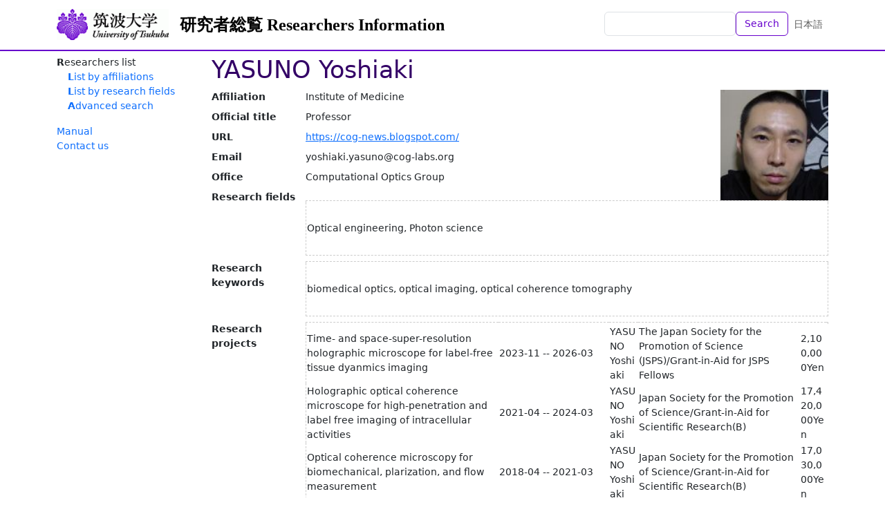

--- FILE ---
content_type: text/html; charset=utf-8
request_url: https://trios.tsukuba.ac.jp/en/researcher/0000000735
body_size: 39185
content:
<!DOCTYPE html>
<html>
  <head>
    <title>TRIOS Researchers Information</title>
    <meta name="viewport" content="width=device-width,initial-scale=1">
    <link rel="icon" type="image/x-icon" href="/favicon.ico" />
    <meta name="csrf-param" content="authenticity_token" />
<meta name="csrf-token" content="SyiaHr0ipmd2b3FUmH9fDodVN6u-nKEp-hcxjYF8MW7BEEeLXOC-52Qw-cHnF5KnynFZ82P4NgZi0Owqsi09CQ" />
    

    <script src="/assets/application-bccf8b0c9fcd6f25e05f5508f3c615e86b96ee49d1f0252d7b36aa1ebefdf529.js" data-turbo-track="reload" defer="defer"></script>
    <link rel="stylesheet" href="/assets/application-86a957d152480e8b016a9867084bed66c68c64f9a17fd9fbb8e52024124a7879.css" />
  </head>

  <body class="d-flex flex-column h-100 locale-en">
    <nav class="navbar navbar-expand-lg navbar-light bg-white fixed-top">
      <div class="container">
        <a class="navbar-brand logo" href="https://www.tsukuba.ac.jp/"><img src="/assets/h_logo-ebd1d5b095cc0dd27f1ae9b18693d4d837826c9c39c94327234eeeb994c208f0.gif" /></a>
        <a class="navbar-brand" href="/en">研究者総覧 Researchers Information</a>
        <ul class="navbar-nav ms-auto mb-2 mb-md-0">
          <li class="nav-item">
              <form class="d-flex" action="/en/researchers" accept-charset="UTF-8" method="get">                <input class="form-control" type="text" name="q" id="q" />                <button name="button" type="submit" class="btn btn-outline-primary text-nowrap">Search</button></form>          </li>
          <li class="nav-item">
            <a class="nav-link" href="/ja/researcher/0000000735">日本語</a>
          </li>
        </ul>
      </div>
    </nav>

    <div class="container content-container">
      <aside class="sidebar">
          <nav class="functions-menu">
      <ul>
        <li class="nav-item">
          Researchers list
          <ul>
            <li class="nav-item">
              <a href="/en/researchers/by_affiliation">List by affiliations</a>
            </li>
            <li class="nav-item">
              <a href="/en/researchers/by_study_field">List by research fields</a>
            </li>
            <li class="nav-item">
              <a href="/en/researchers/search">Advanced search</a>
            </li>
          </ul>
        </li>
      </ul>
      <p>
 <a href="/documents/soran-manual-e.pdf">Manual</a><br />
 <a href="https://www.tsukuba.ac.jp/en/contact/">Contact us</a><br />
</p>
  </nav>


      </aside>

      <main class="main-content">
        <div id="researcher-information" data-controller="contents--researcher-information">
    <h1>YASUNO Yoshiaki</h1>

      <div class="float-end">
        <img with="120" height="160" src="/en/researchers/pictures/0000000735" />      </div>

    <dl class="clearfix">
        <dt>Affiliation</dt>
        <dd>Institute of Medicine</dd>

        <dt>Official title</dt>
        <dd>Professor</dd>





        <dt>URL</dt><dd><div><a target="_blank" rel="noopener" href="https://cog-news.blogspot.com/">https://cog-news.blogspot.com/</a></div></dd>
        <dt>Email</dt><dd><div class="rot d-none">=&lt;26+,$.,O&lt;$6812FUQ&amp;2*N/$%6O25*\</div></dd>
        <dt>Office</dt><dd><div>Computational Optics Group</div></dd>
        
        
        
        <dt>Research fields</dt><dd><table><thead><tr><th></th></tr></thead><tbody><tr><td>Optical engineering, Photon science</td></tr></tbody></table></dd>
        <dt>Research keywords</dt><dd><table><thead><tr><th></th></tr></thead><tbody><tr><td>biomedical optics, optical imaging, optical coherence tomography</td></tr></tbody></table></dd>
        <dt>Research projects</dt><dd><table><thead><tr><th></th><th class="w-10rem"></th><th></th><th></th><th></th><th></th></tr></thead><tbody><tr><td>Time- and space-super-resolution holographic microscope for label-free tissue dyanmics imaging</td><td>2023-11 -- 2026-03</td><td>YASUNO Yoshiaki</td><td>The Japan Society for the Promotion of Science (JSPS)/Grant-in-Aid for JSPS Fellows</td><td>2,100,000Yen</td></tr><tr><td>Holographic optical coherence microscope for high-penetration and label free imaging of intracellular  activities</td><td>2021-04 -- 2024-03</td><td>YASUNO Yoshiaki</td><td>Japan Society for the Promotion of Science/Grant-in-Aid for Scientific Research(B)</td><td>17,420,000Yen</td></tr><tr><td>Optical coherence microscopy for biomechanical, plarization, and flow measurement</td><td>2018-04 -- 2021-03</td><td>YASUNO Yoshiaki</td><td>Japan Society for the Promotion of Science/Grant-in-Aid for Scientific Research(B)</td><td>17,030,000Yen</td></tr><tr><td>Optical Rheology</td><td>2015 -- 2017</td><td>YASUNO Yoshiaki</td><td>Japan Society for the Promotion of Science/Grant-in-Aid for challenging Exploratory Research</td><td>3,900,000Yen</td></tr><tr><td>Optics</td><td> -- (current)</td><td></td><td>/</td><td></td></tr><tr><td>In vivo spectroscopy of human eye for the investigation of age-related manular degeneration</td><td>2006 -- 2008</td><td>YASUNO Yoshiaki</td><td>Japan Society of for the Promotion of Science/Grant-in-Aid for Scientific Research(B)</td><td>13,620,000Yen</td></tr><tr><td>計算科学的手法を用いた知性的光脳機能計測</td><td>2003 -- 2005</td><td>YASUNO Yoshiaki</td><td>Japan Society of for the Promotion of Science/Grant-in-Aid for Early-Career Scientists (B)</td><td>3,700,000Yen</td></tr><tr><td>フェムト秒光パルスの時空間3次元制御</td><td>2001 -- (current)</td><td></td><td>Japan Society of for the Promotion of Science/特別研究員奨励費</td><td>2,700,000Yen</td></tr></tbody></table></dd>
        <dt>Career history</dt><dd><table><thead><tr><th class="w-10rem"></th><th></th></tr></thead><tbody><tr><td>2001-04 -- 2002-03</td><td>University of Tsukubapostdoctoral fellow</td></tr><tr><td>1998-04 -- 2001-03</td><td>University of Tsukuba日本学術振興会特別研究員</td></tr><tr><td>2002-04 -- (current)</td><td>University of TsukubaAssitant Proffessor</td></tr></tbody></table></dd>
        <dt>Academic background</dt><dd><table><thead><tr><th class="w-10rem"></th><th></th><th></th></tr></thead><tbody><tr><td>1993-04 -- 1997-03</td><td>University of Tsukuba Faculty of Engineering Science </td><td></td></tr><tr><td>1997-04 -- 1999-03</td><td>University of Tsukuba Graduate School, Division of Engineering Science </td><td></td></tr><tr><td>1999-04 -- 2001-03</td><td>University of Tsukuba Graduate School, Division of Mathematical and Physical Science </td><td></td></tr></tbody></table></dd>
        <dt>Degree</dt><dd><table><thead><tr><th class="w-5rem"></th><th></th><th></th></tr></thead><tbody><tr><td>2001-03</td><td>PhD in Engineering</td><td>University of Tsukuba</td></tr></tbody></table></dd>
        
        <dt>Academic societies</dt><dd><table><thead><tr><th class="w-10rem"></th><th></th></tr></thead><tbody><tr><td> -- (current)</td><td>The Japan Society of Applied Physics</td></tr><tr><td> -- (current)</td><td>JAPANESE OPHTHALMOLOGICAL SOCIETY</td></tr><tr><td> -- (current)</td><td>Optical Society of Japan</td></tr><tr><td> -- (current)</td><td>JAPANESE RETINA AND VITREOUS SOCIETY</td></tr><tr><td> -- (current)</td><td>JAPAN GLAUCOMA SOCIETY</td></tr><tr><td> -- (current)</td><td>Association for Research in Vision and Ophthalmology</td></tr><tr><td> -- (current)</td><td>Optical Society of America</td></tr></tbody></table></dd>
        <dt>Honors &amp; Awards</dt><dd><table><thead><tr><th class="w-5rem"></th><th></th><th></th></tr></thead><tbody><tr><td>2012</td><td>文部科学大臣表彰 科学技術賞</td><td></td></tr><tr><td>2009</td><td>電気学会優秀論文発表賞</td><td></td></tr><tr><td>2008</td><td>レーザー学会奨励賞</td><td></td></tr><tr><td>2007</td><td>Pascal Rol Award</td><td></td></tr><tr><td>2004</td><td>応用物理学会講演奨励賞</td><td></td></tr><tr><td>2004</td><td>日本光学会光学奨励賞</td><td></td></tr></tbody></table></dd>
        <dt>Articles</dt><dd><ul><li><b><a target="_blank" href="https://dx.doi.org/10.1038/s41598-021-98909-6">Label-free functional and structural imaging of liver microvascular complex in mice by Jones matrix optical coherence tomography</a></b><br>Okada Kosuke; Mukherjee Pradipta; Miyazawa Arata; Fukuda ...<br>Sci Rep./11(1)/p.20054, 2021-10<br><div class="links"><a target="_blank" href="https://www.ncbi.nlm.nih.gov/pubmed/34625574">PubMed</a></div></li><li><b><a target="_blank" href="https://dx.doi.org/10.1364/BOE.461433">Label-free metabolic imaging of non-alcoholic-fatty-liver-disease (NAFLD) liver by volumetric dynamic optical coherence tomography</a></b><br>Mukherjee Pradipta; Fukuda Shinichi; Lukmanto Donny; Yama...<br>BIOMEDICAL OPTICS EXPRESS/13(7)/pp.4071-4086, 2022-07-01<br><div class="links"><a target="_blank" href="https://www.ncbi.nlm.nih.gov/pubmed/35991915">PubMed</a></div></li><li><b><a target="_blank" href="https://dx.doi.org/10.1364/OL.569766">Enhanced visualization of ex-vivo ocular tissues using spatial-phase-resolved optical coherence microscopy</a></b><br>Rajagopalan Shrivatsan; Chen Ansel; Song Jun; Matsubar...<br>Optics Letters/50(22)/pp.6959-6962, 2025-11</li><li><b><a target="_blank" href="https://dx.doi.org/10.1364/BOE.569556">Image formation theory of optical coherence tomography with optical aberrations and its application to computational aberration correction</a></b><br>MAKITA Shuichi; FUKUTAKE Naoki; ZHU Lida; YASUNO Yosh...<br>Biomedical Optics Express/16(11)/pp.4662-4688, 2025-11</li><li><b><a target="_blank" href="https://dx.doi.org/10.1364/OE.560890">Unified image formation theory for microscopy and optical coherence tomography in 4-D space-time</a></b><br>Fukutake Naoki; Makita Shuichi; Yasuno Yoshiaki<br>Optics express/33(14)/pp.28947-28970, 2025-07-14<br><div class="links"><a target="_blank" href="https://www.ncbi.nlm.nih.gov/pubmed/40734030">PubMed</a></div></li><li><b><a target="_blank" href="https://dx.doi.org/10.1364/BOE.564030">Experimental and numerical investigation of wavelength and resolution dependency of dynamic optical coherence tomography signals</a></b><br>Fujimura Shumpei; Abd El-Sadek Ibrahim; Morishita Rion...<br>BIOMEDICAL OPTICS EXPRESS/16(8)/pp.3084-3104, 2025-08-01</li><li><b><a target="_blank" href="https://dx.doi.org/10.1364/BOE.564025">Dynamic-OCT simulation framework based on mathematical models of intratissue dynamics, image formation, and measurement noise</a></b><br>Feng Yuanke; Fujimura Shumpei; Lim Yiheng; Seesan Thi...<br>BIOMEDICAL OPTICS EXPRESS/16(7)/pp.2875-2897, 2025-07-01</li><li><b><a target="_blank" href="https://dx.doi.org/10.1038/s41598-025-09302-6">Evaluation of retinal pigment epithelium changes in serous pigment epithelial detachment using synthesized multi-contrast polarization-sensitive optical coherence tomography</a></b><br>Yanagida Kosei; Miura Masahiro; Noma Hidetaka; Mino T...<br>SCIENTIFIC REPORTS/15(1), 2025-07-07</li><li><b><a target="_blank" href="https://dx.doi.org/10.1364/JOSAA.557663">Four-dimensional image formation theory of optical coherence tomography</a></b><br>Fukutake Naoki; Makita Shuichi; Yasuno Yoshiaki<br>JOURNAL OF THE OPTICAL SOCIETY OF AMERICA A-OPTICS IMAGE SCIENCE AND VISION/42(6), 2025-06-01</li><li><b><a target="_blank" href="https://dx.doi.org/https://doi.org/10.1002/jbio.202400254">Developmental imaging of radish sprouts using dynamic optical coherence tomography</a></b><br>Lim Yiheng; Kojima Shumpei; Mukherjee Pradipta; El-Sad...<br>Journal of Biophotonics/Epub, 2024-11-05</li><li><b><a target="_blank" href="https://dx.doi.org/10.1364/BOE.524894">Multiple scattering suppression for<i> in</i><i> vivo</i> optical coherence tomography measurement using the B-scan-wise multi-focus averaging method</a></b><br>Zhu Yiqiang; Zhu Lida; Lim Yiheng; Makita Shuichi; Gu...<br>BIOMEDICAL OPTICS EXPRESS/15(7)/pp.4044-4064, 2024-07-01</li><li><b><a target="_blank" href="https://dx.doi.org/10.1097/MD.0000000000038853">Multimodal imaging analysis of autosomal recessive bestrophinopathy: Case series</a></b><br>Miura Masahiro; Makita Shuichi; Yasuno Yoshiaki; Azuma...<br>MEDICINE/103(29), 2024-07-19</li><li><b><a target="_blank" href="https://dx.doi.org/10.1364/BOE.519964">Neural-network based high-speed volumetric dynamic optical coherence tomography</a></b><br>Liu Yusong; Abd El-Sadek Ibrahim; Morishita Rion; Maki...<br>BIOMEDICAL OPTICS EXPRESS/15(5)/pp.3216-3239, 2024-05-01</li><li><b><a target="_blank" href="https://dx.doi.org/10.1364/BOE.519743">Optical-coherence-tomography-based deep-learning scatterer-density estimator using physically accurate noise model</a></b><br>Seesan Thitiya; Mukherjee Pradipta; Abd El-Sadek Ibrah...<br>BIOMEDICAL OPTICS EXPRESS/15(5)/pp.2832-2848, 2024-05-01</li><li><b><a target="_blank" href="https://dx.doi.org/10.1038/s41598-024-53171-4">Label-free visualization and quantification of the drug-type-dependent response of tumor spheroids by dynamic optical coherence tomography</a></b><br>Abd El-Sadek Ibrahim; Morishita Rion; Mori Tomoko; Mak...<br>SCIENTIFIC REPORTS/14(1)/p.3366, 2024-02-09<br><div class="links"><a target="_blank" href="https://www.ncbi.nlm.nih.gov/pubmed/38336794">PubMed</a></div></li><li><b><a target="_blank" href="https://dx.doi.org/10.1364/BOE.509763">Polarization-artifact reduction and accuracy improvement of Jones-matrix polarization-sensitive optical coherence tomography by multi-focus-averaging based multiple scattering reduction</a></b><br>Zhu Lida; Makita Shuichi; Tamaoki Junya; Zhu Yiqiang; ...<br>BIOMEDICAL OPTICS EXPRESS/15(1)/pp.256-276, 2024-01-01<br><div class="links"><a target="_blank" href="https://www.ncbi.nlm.nih.gov/pubmed/38223182">PubMed</a></div></li><li><b><a target="_blank" href="https://dx.doi.org/10.1364/BOE.505569">30 Years of Optical Coherence Tomography : introduction to the feature issue</a></b><br>Leitgeb Rainer a.; Bouma Brett; Grieve Kate; Hendon C...<br>BIOMEDICAL OPTICS EXPRESS/14(10)/pp.5484-5487, 2023-10-01</li><li><b><a target="_blank" href="https://dx.doi.org/10.1167/iovs.64.14.6">Polarization-Diversity Optical Coherence Tomography Assessment of Choroidal Nevi</a></b><br>Miao Yusi; Jung Hoyoung; Hsu Destiny; Song Jun; Ni S...<br>INVESTIGATIVE OPHTHALMOLOGY &amp; VISUAL SCIENCE/64(14)/p.6, 2023-11-01<br><div class="links"><a target="_blank" href="https://www.ncbi.nlm.nih.gov/pubmed/37930688">PubMed</a></div></li><li><b><a target="_blank" href="https://dx.doi.org/10.1038/s41598-023-43820-5">Birefringence-derived artifact in optical coherence tomography imaging of the lamina cribrosa in eyes with glaucoma</a></b><br>Miura Masahiro; Makita Shuichi; Yasuno Yoshiaki; Nakag...<br>SCIENTIFIC REPORTS/13(1), 2023-10-11<br><div class="links"><a target="_blank" href="https://www.ncbi.nlm.nih.gov/pubmed/37821489">PubMed</a></div></li><li><b><a target="_blank" href="https://dx.doi.org/10.1038/s41598-023-41846-3">Label-free drug response evaluation of human derived tumor spheroids using three-dimensional dynamic optical coherence tomography</a></b><br>Abd El-Sadek Ibrahim; Shen Larina Tzu-Wei; Mori Tomoko...<br>SCIENTIFIC REPORTS/13(1), 2023-09-16<br><div class="links"><a target="_blank" href="https://www.ncbi.nlm.nih.gov/pubmed/37717067">PubMed</a></div></li><li><b><a target="_blank" href="https://dx.doi.org/10.1364/BOE.493706">Multi-focus averaging for multiple scattering suppression in optical coherence tomography</a></b><br>Zhu Lida; Makita Shuichi; Tamaoki Junya; Lichtenegger ...<br>Biomed. Opt. Express/14(9)/pp.4828-4844, 2023-09-01<br><div class="links"><a target="_blank" href="https://www.ncbi.nlm.nih.gov/pubmed/37791259">PubMed</a></div></li><li><b><a target="_blank" href="https://dx.doi.org/10.1364/BOE.491611">Extended and adjustable field-of-view of variable interscan time analysis by ammonite-scanning swept-source optical coherence tomography angiography</a></b><br>Mino Toshihiro; Moriguchi Yoshikiyo; Tamura Masato; Ma...<br>BIOMEDICAL OPTICS EXPRESS/14(8)/pp.4112-4125, 2023-08-01</li><li><b><a target="_blank" href="https://dx.doi.org/10.1364/BOE.491510">Theoretical model for<i> en</i><i> face</i> optical coherence tomography imaging and its application to volumetric differential contrast imaging</a></b><br>Tomita Kiriko; Makita Shuichi; Fukutake Naoki; Morishi...<br>Biomed. Opt. Express/14(7)/pp.3100-3124, 2023-07-01</li><li><b><a target="_blank" href="https://dx.doi.org/10.1109/JSTQE.2023.3248148">Multi-Contrast Jones-Matrix Optical Coherence Tomography-The Concept, Principle, Implementation, and Applications</a></b><br>Yasuno Yoshiaki<br>IEEE JOURNAL OF SELECTED TOPICS IN QUANTUM ELECTRONICS/29(4), 2023-07</li><li><b><a target="_blank" href="https://dx.doi.org/10.3390/bioengineering10010005">Optical Coherence Tomography Is a Promising Tool for Zebrafish-Based Research-A Review</a></b><br>Lichtenegger Antonia; Baumann Bernhard; Yasuno Yoshiaki<br>BIOENGINEERING-BASEL/10(1), 2023-01</li><li><a class="more" data-action="contents--researcher-information#more" href="/en/researchers/0000000735?page=1&amp;t=articles">more...</a></li></ul></dd>
        <dt>Books</dt><dd><ul><li><b>Anterior segment OCT: Polarization-sensitive OCT.</b><br>S Fukuda; Y Yasuno; Oshika Tetsuro<br>Atlas of Anterior Segment Optical Coherence Tomography/Springer Nature Switzerland AG/pp.237-249, 2020-11</li><li><b>Anterior segment OCT: An Overview.</b><br>S Fukuda; Y Yasuno; Oshika Tetsuro<br>Atlas of Anterior Segment Optical Coherence Tomography/Springer Nature Switzerland AG/pp.1-4, 2020-11</li><li><b><a target="_blank" href="https://dx.doi.org/10.1007/978-3-319-06419-2_36">Jones Matrix Based Polarization Sensitive Optical Coherence Tomography</a></b><br>Yasuno Yoshiaki; Ju Myeong-Jin; Hong Young Joo; Makita S...<br>Optical Coherence Tomography/Springer International Publishing/pp.1137-1162, 2015</li><li><b><a target="_blank" href="https://dx.doi.org/10.1007/978-3-319-06419-2_44">Dual Beam Doppler Optical Coherence Angiography</a></b><br>Yasuno Yoshiaki; Makita Shuichi; Jaillon Franck<br>Optical Coherence Tomography/Springer International Publishing/pp.1353-1371, 2015</li><li><b>Ultrahigh-resolution spectral domain optical coherence tomography in 1.7 um wavelength region</b><br>Kawagoe Hiroyuki; Yamanaka Masahito; Makita Shuichi; Y...<br>2016 CONFERENCE ON LASERS AND ELECTRO-OPTICS (CLEO)/IEEE, 2016</li><li><b><a target="_blank" href="https://dx.doi.org/10.1117/12.2214683">Noise-immune complex correlation for vasculature imaging based on standard and Jones-matrix optical coherence tomography</a></b><br>Makita Shuichi; Kurokawa Kazuhiro; Hong Young-Joo; Li ...<br>OPTICAL COHERENCE TOMOGRAPHY AND COHERENCE DOMAIN OPTICAL METHODS IN BIOMEDICINE XX/SPIE-INT SOC OPTICAL ENGINEERING, 2016</li><li><b><a target="_blank" href="https://dx.doi.org/10.1117/12.2212329">Quantitative optical coherence tomography by maximum a-posteriori estimation of signal intensity</a></b><br>Chan Aaron C.; Kurokawa Kazuhiro; Makita Shuichi; Hong...<br>OPTICAL COHERENCE TOMOGRAPHY AND COHERENCE DOMAIN OPTICAL METHODS IN BIOMEDICINE XX/SPIE-INT SOC OPTICAL ENGINEERING, 2016</li><li><b><a target="_blank" href="https://dx.doi.org/10.1117/12.2212284">Three-dimensional multifunctional optical coherence tomography for skin imaging</a></b><br>Li En; Makita Shuichi; Hong Young-Joo; Kasaragod Deepa; Sasao...<br>PHOTONIC THERAPEUTICS AND DIAGNOSTICS XII/SPIE-INT SOC OPTICAL ENGINEERING, 2016</li><li><b><a target="_blank" href="https://dx.doi.org/10.1117/12.2212151">Quantitative polarization and flow evaluation of choroid and sclera by multifunctional Jones matrix optical coherence tomography</a></b><br>Sugiyama S.; Hong Y. -J.; Kasaragod D.; Makita S.; Miura M.; I...<br>OPHTHALMIC TECHNOLOGIES XXVI/SPIE-INT SOC OPTICAL ENGINEERING, 2016</li><li><b>Quantitative Imaging of Tissue Polarization Property by Jones Matrix Optical Coherence Tomography</b><br>Yasuno Yoshiaki<br>2015 CONFERENCE ON LASERS AND ELECTRO-OPTICS (CLEO)/IEEE, 2015</li><li><b><a target="_blank" href="https://dx.doi.org/10.1117/12.2036587">Five-dimensional analysis of multi-contrast Jones matrix tomography of posterior eye</a></b><br>Bhaskar Udaya; Hong Young-Joo; Miura Masahiro; Yasuno Yoshiaki<br>OPHTHALMIC TECHNOLOGIES XXIV/SPIE-INT SOC OPTICAL ENGINEERING, 2014</li><li><b>In Vivo Three-Dimensional Investigation of Tissue Birefringence by Jones Matrix Tomography</b><br>Yasuno Yoshiaki; Ju Myeong-Jin; Hong Young-Joo; Makita...<br>2013 CONFERENCE ON LASERS AND ELECTRO-OPTICS PACIFIC RIM (CLEO-PR)/IEEE, 2013</li><li><b><a target="_blank" href="https://dx.doi.org/10.1117/12.907662">Automated Detection of Chorio-Scleral Interface using Polarization Sensitive Optical Coherence Tomography</a></b><br>Duan Lian; Yamanari Masahiro; Yasuno Yoshiaki<br>OPTICAL COHERENCE TOMOGRAPHY AND COHERENCE DOMAIN OPTICAL METHODS IN BIOMEDICINE XVI/SPIE-INT SOC OPTICAL ENGINEERING, 2012-01</li><li><b><a target="_blank" href="https://dx.doi.org/10.1117/12.808749">Discrimination of conjunctiva and sclera using texture analysis of polarization sensitive optical coherence tomography images</a></b><br>Miyazawa Arata; Yamanari Masahiro; Yasuno Yoshiaki<br>OPTICAL COHERENCE TOMOGRAPHY AND COHERENCE DOMAIN OPTICAL METHODS IN BIOMEDICINE XIII/SPIE-INT SOC OPTICAL ENGINEERING/pp.0-0, 2009-01</li><li><b>Imaging polarimetry in macular disease with scanning laser polarimetry and polarization-sensitive Fourier-domain optical coherence tomography - art. no. 64260G</b><br>Miura Masahiro; Yamanari Masahiro; Elsner Ann E.; Yatagai To...<br>Ophthalmic Technologies XVII/SPIE-INT SOC OPTICAL ENGINEERING/pp.0-0, 2007-01</li><li><b><a target="_blank" href="https://dx.doi.org/10.1117/12.698792">Phase-insensitive optical coherence angiography</a></b><br>Hong Youngjoo; Makita Shuichi; Yamanari Masahiro; Miura ...<br>Ophthalmic Technologies XVII/SPIE-INT SOC OPTICAL ENGINEERING/pp.0-0, 2007-01</li><li><b>Phase-insensitive optical coherence angiography of the choroid by 1-micrometer band swept-source optical coherence tomography - art. no. 642905</b><br>Yasuno Yoshiaki; Hong Youngioo; Makita Shuichi; Miura Masahi...<br>Coherence Domain Optical Methods and Optical Coherence Tomography in Biomedicine XI/SPIE-INT SOC OPTICAL ENGINEERING/pp.42905-42905, 2007-01</li><li><b>Birefringence measurement of retinal nerve fiber layer using polarization-sensitive spectral domain optical coherence tomography with Jones matrix based analysis - art. no. 64292M</b><br>Yamanari Masahiro; Miura Masahiro; Makita Shuichi; Yatagai T...<br>Coherence Domain Optical Methods and Optical Coherence Tomography in Biomedicine XI/SPIE-INT SOC OPTICAL ENGINEERING/pp.0-0, 2007-01</li><li><b>Clinical examinations of anterior eye segments by three-dimensional swept-source optical coherence tomography - art. no. 64260U</b><br>Yasuno Yoshiaki; Yamanari Masahiro; Mori Hideki; Kawana Keis...<br>Ophthalmic Technologies XVII/SPIE-INT SOC OPTICAL ENGINEERING/pp.0-0, 2007-01</li><li><b>Tissue discrimination in anterior eye using three optical parameters obtained by polarization sensitive optical coherence tomography</b><br>Miyazawa Arata; Yamanari Masahiro; Makita Shuichi; Miura ...<br>OPHTHALMIC TECHNOLOGIES XX/SPIE-INT SOC OPTICAL ENGINEERING/pp.0-0, 2010-01</li></ul></dd>
        <dt>Conference, etc.</dt><dd><ul><li><b>Assessment of physiological and glaucomatous retinal aging by scatterer-density estimation based on deep-learning model trained by wave-optically simulated OCT speckle images</b><br>Seesan Thitiya; MAKITA Shuichi; Miura Masahiro; Yanagi...<br>Photonics West / Ophthalmic Technologies XXXV/2025-01-26</li><li><b>High-contrast dynamic optical coherence tomography (OCT) by speckle-preserving OCT noise reducer based on UNet3+</b><br>Wang Hsin-Jou; Seesan Thitiya; MAKITA Shuichi; Morishi...<br>Photonics West / Dynamics and Fluctuations in Biomedical Photonics XXII/2025-01-26</li><li><b>Computational augmentation of spatially coherent full-field optical coherence microscope for cellular-resolution and millimeter-depth imaging</b><br>Tateno Nobuhisa; Zhu Yue; MAKITA Shuichi; Wang Xibo; El-S...<br>Photonics West / Optical Coherence Tomography and Coherence Domain Optical Methods in Biomedicine XXIX/2025-01-26</li><li><b>Dual-pupil-model based accurate three-dimensional computational aberration correction (CAC) and CAC-enabling speckle reduction for high-resolution retinal imaging</b><br>MAKITA Shuichi; Wang Xibo; Komeda Suzuyo; Tateno Nobu...<br>Photonics West / Ophthalmic Technologies XXXV/2025-01-26</li><li><b>Speckle-modulated formulation and speckle-free imaging in full-field swept-source optical coherence tomography based on dispersed scatterer model</b><br>Wang Xibo; MAKITA Shuichi; Tateno Nobuhisa; Komeda Suzuy...<br>Photonics West / Optical Coherence Tomography and Coherence Domain Optical Methods in Biomedicine XXIX/2025-01-26</li><li><b>In vivo ultra-high-sensitive OCT angiography with massive-frame-repeat and hardware-and software motion-suppression</b><br>Guo Yu; Morishita Rion; El-Sadek Ibrahim Abd; Mukherje...<br>Photonics West / Photonics in Dermatology and Plastic Surgery 2025/2025-01-26</li><li><b>In vivo multi-contrast and tissue-activity imaging of zebrafish by label-free optical coherence tomography</b><br>Bao Cunyou; Sui Aiyi; El-Sadek Ibrahim Abd; Morishita ...<br>Photonics West / Label-free Biomedical Imaging and Sensing (LBIS) 2025/2025-01-27</li><li><b>Fusion of multiple dynamics-OCT contrasts for assessment of intratissue dynamics and visualization of dynamics-domain structures</b><br>Morishita Rion; El-Sadek Ibrahim Abd; Mukherjee Pradip...<br>Photonics West / Optical Coherence Tomography and Coherence Domain Optical Methods in Biomedicine XXIX/2025-01-27</li><li><b>Accurate computational aberration correction of volumetric optical coherence tomography based on bi-pupil imaging formulation and simultaneous estimation of multiple aberration orders</b><br>MAKITA Shuichi; Tateno Nobuhisa; Wang Xibo; Komeda Su...<br>Photonics West / Adaptive Optics and Wavefront Control for Biological Systems XI/2025-01-27</li><li><b>Single-acquisition speckle-free optical coherence tomography based on deterministic speckle formulation</b><br>Wang Xibo; MAKITA Shuichi; Tateno Nobuhisa; Komeda Su...<br>Photonics West / Computational Optical Imaging and Artificial Intelligence in Biomedical Sciences II/2025-01-27</li><li><b>Neural network-based high-speed amplitude spectral dynamic optical coherence tomography</b><br>Lim Yiheng; Mukherjee Pradipta; MAKITA Shuichi; Yasuno...<br>Photonics West / Optical Coherence Tomography and Coherence Domain Optical Methods in Biomedicine XXIX/2025-01-27</li><li><b>Integration of dynamic OCT and cell cultivation environment for longitudinal imaging of tumor spheroid’s drug response</b><br>El-Sadek Ibrahim Abd; Morishita Rion; Yu Guo; Furukawa...<br>Photonics West / Optical Coherence Tomography and Coherence Domain Optical Methods in Biomedicine XXIX/2025-01-28</li><li><b>Computational augmentation of full-field optical coherence microscope for a single-shot volumetric cellular-resolution and millimeter-depth imaging</b><br>Tateno Nobuhisa; Zhu Yue; MAKITA Shuichi; Wang Xibo; ...<br>Photonics West / Three-Dimensional and Multidimensional Microscopy: Image Acquisition and Processing XXXII/2025-01-29</li><li><b>Four-dimensional image formation theory generalized from quantum Liouville equation</b><br>Fukutake Naoki; MAKITA Shuichi; Yasuno Yoshiaki<br>Photonics West / Three-Dimensional and Multidimensional Microscopy: Image Acquisition and Processing XXXII/2025-01-30</li><li><b>In vivo multi-contrast and tissue-activity imaging of zebrafish by label-free optical coherence tomography.</b><br>Bao C.; Sui A.; Abd El-Sadek I.; Morishita R.; Guo Y...<br>Optics &amp; Photonics Japan 2024/2024-11-29--2024-12-01</li><li><b>Cellular-Resolution and Long-Depth-Imaging Spatially Coherent Full-Field Optical Coherence Microscope with Computational Refocusing</b><br>Nobushisa Tateno; Yue Zhu; Makita Shuichi; Ibrahim Ab...<br>CLEO Pacific Rim/2024-8-4--2024-8-9</li><li><b>Speckle-Pattern-Preserved Denoising by Deep Learning for Dynamic Optical Coherence Tomography</b><br>Wang Hsin-Jou; Seesan Thitiya; MAKITA Shuichi; Morishi...<br>CLEO Pacific Rim/2024-8-4--2024-8-9</li><li><b>Dynamic optical coherence tomography to assess the swiftness of intratissue activities</b><br>Morishita Rion; Mukerjee Pradipta; El-Sadek Ibrahim Ab...<br>The Japan Society of Applied Physics (JSAP) Autumn Meeting 2024/2024-09-16--2024-09-20</li><li><b>Computationally augmented spatially coherent full-field optical coherence microscope for cellular-resolution and millimeter-depth imaging</b><br>Tateno Nobuhisa; Zhu Yue; MAKITA Shuichi; Wang Xibo; ...<br>Optics &amp; Photonics Japan 2024/2024-11-29--2024-12-1</li><li><b>Speckle-reduction of optical coherence tomography by numerical speckle modulation</b><br>Wang Xibo; MAKITA Shuichi; Tateno Nobuhisa; Komeda Su...<br>Optics &amp; Photonics Japan 2024/2024-11-29--2024-12-1</li><li><b>Generalized processing methods of OCT signal for de-speckle imaging and spatial-differential imaging</b><br>Suzuyo Komeda; Xibo Wang; Rion Morishita; Ibrahim Abd...<br>Optics &amp; Photonics Japan 2024/2024-11-29--2024-12-1</li><li><b>In vivo ultra-high-sensitive OCT angiography with massive-frame-repeat and hardware-and software motion-suppression</b><br>Guo Yu; Morishita Rion; El-Sadek Ibrahim Abd; Mukerjee...<br>Optics &amp; Photonics Japan 2024/2024-11-29--2024-12-1</li><li><b>In vivo multi-contrast and tissue-activity imaging of zebrafish by label-free optical coherence tomography</b><br>Bao Cunyou; Sui Aiyi; El-Sadek Ibrahim; Morishita Rio...<br>Optics &amp; Photonics Japan 2024/2024-11-29--2024-12-1</li><li><b>Longitudinal time lapse imaging of tumor spheroid’s drug response by an integrated system of dynamic optical coherence tomography and cell cultivation</b><br>El-Sadek Ibrahim Abd; Morishita Rion; Guo Yu; Furukawa...<br>The Japan Society of Applied Physics (JSAP) Autumn Meeting 2024/2024-09-16--2024-09-20</li><li><b>Mapping optic axis of multi-layered birefringent tissue using Jones-matrix optical coherence tomography</b><br>Lim Yiheng; Mukherjee Pradipta; MAKITA Shuichi; Yasuno...<br>The Japan Society of Applied Physics (JSAP) Autumn Meeting 2024/2024-09-16--2024-09-20</li><li><a class="more" data-action="contents--researcher-information#more" href="/en/researchers/0000000735?page=1&amp;t=conferences">more...</a></li></ul></dd>
        <dt>Intellectural property rights</dt><dd><ul><li><b>画像生成装置、プログラム及び画像生成方法</b><br>巻田 修一; 安野 嘉晃</li><li><b>情報処理装置、情報処理方法およびコンピュータプログラム</b><br>巻田 修一; 安野 嘉晃</li><li><b>眼科データ処理方法、及び眼科データ処理装置</b><br>安野 嘉晃; 巻田 修一; 山口 達夫; 東 神之介</li><li><b>眼科データ処理方法、眼科データ処理装置、その制御方法、眼科検査装置、その制御方法、プログラム、及び記録媒体</b><br>安野 嘉晃; 巻田 修一; 山口 達夫; 東 神之介</li><li><b>画像処理方法、走査型イメージング方法、画像処理装置、その制御方法、走査型イメージング装置、その制御方法、プログラム、及び記録媒体</b><br>巻田 修一; 安野 嘉晃; 山口 達夫; 澁谷 雅博</li><li><b>走査型イメージング装置、その制御方法、画像処理装置、その制御方法、走査型イメージング方法、画像処理方法、プログラム、及び記録媒体</b><br>巻田 修一; 安野 嘉晃; 山口 達夫; 澁谷 雅博</li><li><b>走査型イメージング装置、その制御方法、画像処理装置、その制御方法、走査型イメージング方法、画像処理方法、プログラム、及び記録媒体</b><br>安野 嘉晃; 巻田 修一; 山口 達夫; 東 神之介</li><li><b>画像処理装置、画像処理方法およびプログラム</b><br>安野 嘉晃; 富田 季里呼; 巻田 修一</li><li><b>医療情報処理装置および医療情報処理プログラム</b><br>安野 嘉晃; 巻田 修一</li><li><b>走査型イメージング装置、その制御方法、走査型イメージング方法、プログラム、及び記録媒体</b><br>安野 嘉晃; 巻田 修一; 山口 達夫; 三野 聡大</li><li><b>生体組織の評価方法および評価装置</b><br>安野 嘉晃; ホセインイブラヒムガマルアブデルサデック; 宮澤 新</li><li><b>信号処理装置、信号処理方法および信号処理プログラム</b><br>安野 嘉晃; 笈田 大輔; 及川 健介</li><li><b>画像処理装置、画像処理方法およびプログラム</b><br>安野 嘉晃; 笈田 大輔</li></ul></dd>
        
        <dt>Teaching</dt><dd><table><thead><tr><th class="w-10rem"></th><th></th><th></th></tr></thead><tbody><tr><td>2025-10 -- 2026-02</td><td>Research in Applied Physics VB</td><td>University of Tsukuba.</td></tr><tr><td>2025-04 -- 2025-08</td><td>Research in Applied Physics VB</td><td>University of Tsukuba.</td></tr><tr><td>2025-10 -- 2026-02</td><td>Research in Applied Physics VA</td><td>University of Tsukuba.</td></tr><tr><td>2025-04 -- 2025-08</td><td>Research in Applied Physics VA</td><td>University of Tsukuba.</td></tr><tr><td>2025-10 -- 2026-02</td><td>Research in Applied Physics IVB</td><td>University of Tsukuba.</td></tr><tr><td>2025-04 -- 2025-08</td><td>Research in Applied Physics IVB</td><td>University of Tsukuba.</td></tr><tr><td>2025-10 -- 2026-02</td><td>Research in Applied Physics IVA</td><td>University of Tsukuba.</td></tr><tr><td>2025-04 -- 2025-08</td><td>Research in Applied Physics IVA</td><td>University of Tsukuba.</td></tr><tr><td>2025-10 -- 2026-02</td><td>Research in Applied Physics IIIB</td><td>University of Tsukuba.</td></tr><tr><td>2025-04 -- 2025-08</td><td>Research in Applied Physics IIIB</td><td>University of Tsukuba.</td></tr><tr><td><a class="more" data-action="contents--researcher-information#more" href="/en/researchers/0000000735?page=1&amp;t=class_subjects">more...</a></td></tr></tbody></table></dd>
        
        <dt>Talks</dt><dd><ul><li><b>Tissue Contrast Imaging of Human Eye by Polarization Sensitive Optical Coherence Tomography</b><br>Y.Yasuno; +安野 嘉晃<br>nter-Institute Workshop on Optical Diagnostic and Biophotonic Methods from Bench to Bedside (NIH Workshop for Optics Imaging),/2009-04-01</li><li><b>Three-Dimensional Blood Flow Imaging of Human Posterior Eye with High-Speed, High-Sensitive Doppler Optical Coherence Angiography</b><br>Y. Yasuno; S. Makita<br>American Academy of Ophthalmology (AAO)/2009-04-01</li><li><b>Polarization Sensitive Optical Coherence Tomography: Principle and Applications</b><br>Y.Yasuno; +安野 嘉晃<br>Workshop on Biomedical Imaging/2009-04-01</li><li><b>Tissue Contrast Imaging of Human Eye by Polarization Sensitive Optical Coherence Tomography</b><br>Y.Yasuno; +安野 嘉晃<br>Asia Communications and Conference and Exhibition/2009-04-01</li><li><b>Comprehensive three-dimensional imaging of human anterior eye</b><br>Y.Yasuno; +安野 嘉晃<br>Pittcon 2010/2010-04-01</li><li><b>Retinal OCT at 1060 nm</b><br>Y.Yasuno; +安野 嘉晃<br>World Ophthalmology Congress/2010-04-01</li><li><b>Optical Imaging in Ophthalmology</b><br>Y.Yasuno; +安野 嘉晃<br>LALS 2010/2010-04-01</li><li><b>Multi Contrast Optical Coherence Tomography of Human Eye</b><br>Y.Yasuno; +安野 嘉晃<br>Gordon Conference on Laser in Medicine and Biology/2010-04-01</li><li><b>Optical Coherence Angiography for Investigation of Ocular Vasculature,</b><br>Y.yasuno; +安野 嘉晃<br>Asia-Pacific Academy of Ophthalmology,/2010-04-01</li><li><b>Latest advances in ocular imaging technologies</b><br>Y. Yoshiaki<br>Asia-Pacific Academy of Ophthalmology/2011-04-01</li><li><b>In vivo three-dimensional imaging of vasculature in the eye by optical coherence tomography</b><br>Y. Yasuno<br>Frontier in Optics, Optical Society of America/2011-04-01</li><li><b>Recent Development in Optical Coherence Tomography for Advanced Ophthalmic Diagnosis</b><br>安野 嘉晃<br>Asian Pacific Symposium on Optical Coherence Tomography/2011-04-01</li><li><b>Optical coherence angiography: Non-invasive and three-dimensional visualization of vasculature</b><br>Y. Yasuno<br>Association for Ocular Circulation/2012-04-01</li><li><b>医療用OCTの現状と将来</b><br>安野嘉晃<br>応用物理学会第48回光波センシング技術研究会講演会/2011-04-01</li><li><b>色のついたOCT：かたちの観察を超えて組織の変化を見る</b><br>安野嘉晃<br>第13階 Japan Glaucoma Council/2011-04-01</li><li><b>光コヒーレンストモグラフィーによる眼球三次元断層計測</b><br>安野嘉晃<br>電子情報通信学会医用画像研究会/2011-04-01</li><li><b>光による生体微小断層技術：光コヒーレンストモグラフィー</b><br>安野嘉晃<br>文部科学省地域イノベーションクラスタープログラム研究交流会/2011-04-01</li><li><b>光干渉断層計の新展開―高侵達・光コヒーレンスアンギオグラフィー</b><br>安野嘉晃<br>岡山眼科研究会/2010-04-01</li><li><b>光干渉断層計の新展開―高侵達・多機能・高分解</b><br>安野嘉晃<br>群馬眼科フォーラム/2010-04-01</li><li><b>OCTの展開―高侵達化とさらなる進化</b><br>安野嘉晃<br>第5回樋田メモリアル眼科ラウンジ/2010-04-01</li><li><b>光コヒーレンストモグラフィーの臨床応用―眼科を中心として</b><br>安野嘉晃<br>レーザー学会学術講演会第30回年次大会/2010-04-01</li><li><b>網膜から脈絡膜へ：高侵達・高感度光干渉断層計</b><br>安野嘉晃<br>第114回日本眼科学会総会/2010-04-01</li><li><b>3D Coronial and Anterior Eye Segment OCTの基礎と発展</b><br>安野嘉晃<br>第34回角膜カンファランス/2010-04-01</li><li><b>高分解・高侵達・マルチコントラスト眼底イメージング</b><br>安野嘉晃<br>第12回Tokyo Retina Club/2009-04-01</li><li><b>Optical Coherence Tomography の原理と生体計測への応用</b><br>安野嘉晃<br>第30回日本レーザー医学会/2009-04-01</li><li><a class="more" data-action="contents--researcher-information#more" href="/en/researchers/0000000735?page=1&amp;t=talks">more...</a></li></ul></dd>
        
        
        

    </dl>

    <p id="researcher-last-updated" class="text-end">
      (Last updated: 2024-12-23)
    </p>
</div>

      </main>
    </div>

    <footer class="footer text-light mt-auto">
      <div class="container d-flex justify-content-between">
        <div class="p-2"><!--
| <a href="%root/about">このサイトについて</a> |<br>
-->
<span style="font-weight:bold;">Department of Research Promotion, University of Tsukuba</span></div>
        <div class="p-2 text-end">1-1-1 Tennodai, Tsukuba, Ibaraki 305-8577 Japan　<br />
Copyright (c) University of Tsukuba All Rights Reserved.                     
</div>
      </div>
    </footer>
  </body>
</html>


--- FILE ---
content_type: text/javascript
request_url: https://trios.tsukuba.ac.jp/assets/application-bccf8b0c9fcd6f25e05f5508f3c615e86b96ee49d1f0252d7b36aa1ebefdf529.js
body_size: 329702
content:
/*! For license information please see application.js.LICENSE.txt */
!function(){var e={140:function(e,t,n){"use strict";n.d(t,{createConsumer:function(){return w}});var i={logger:"undefined"!=typeof console?console:void 0,WebSocket:"undefined"!=typeof WebSocket?WebSocket:void 0},r={log(...e){this.enabled&&(e.push(Date.now()),i.logger.log("[ActionCable]",...e))}};const s=()=>(new Date).getTime(),o=e=>(s()-e)/1e3;class a{constructor(e){this.visibilityDidChange=this.visibilityDidChange.bind(this),this.connection=e,this.reconnectAttempts=0}start(){this.isRunning()||(this.startedAt=s(),delete this.stoppedAt,this.startPolling(),addEventListener("visibilitychange",this.visibilityDidChange),r.log(`ConnectionMonitor started. stale threshold = ${this.constructor.staleThreshold} s`))}stop(){this.isRunning()&&(this.stoppedAt=s(),this.stopPolling(),removeEventListener("visibilitychange",this.visibilityDidChange),r.log("ConnectionMonitor stopped"))}isRunning(){return this.startedAt&&!this.stoppedAt}recordMessage(){this.pingedAt=s()}recordConnect(){this.reconnectAttempts=0,delete this.disconnectedAt,r.log("ConnectionMonitor recorded connect")}recordDisconnect(){this.disconnectedAt=s(),r.log("ConnectionMonitor recorded disconnect")}startPolling(){this.stopPolling(),this.poll()}stopPolling(){clearTimeout(this.pollTimeout)}poll(){this.pollTimeout=setTimeout((()=>{this.reconnectIfStale(),this.poll()}),this.getPollInterval())}getPollInterval(){const{staleThreshold:e,reconnectionBackoffRate:t}=this.constructor;return 1e3*e*Math.pow(1+t,Math.min(this.reconnectAttempts,10))*(1+(0===this.reconnectAttempts?1:t)*Math.random())}reconnectIfStale(){this.connectionIsStale()&&(r.log(`ConnectionMonitor detected stale connection. reconnectAttempts = ${this.reconnectAttempts}, time stale = ${o(this.refreshedAt)} s, stale threshold = ${this.constructor.staleThreshold} s`),this.reconnectAttempts++,this.disconnectedRecently()?r.log(`ConnectionMonitor skipping reopening recent disconnect. time disconnected = ${o(this.disconnectedAt)} s`):(r.log("ConnectionMonitor reopening"),this.connection.reopen()))}get refreshedAt(){return this.pingedAt?this.pingedAt:this.startedAt}connectionIsStale(){return o(this.refreshedAt)>this.constructor.staleThreshold}disconnectedRecently(){return this.disconnectedAt&&o(this.disconnectedAt)<this.constructor.staleThreshold}visibilityDidChange(){"visible"===document.visibilityState&&setTimeout((()=>{!this.connectionIsStale()&&this.connection.isOpen()||(r.log(`ConnectionMonitor reopening stale connection on visibilitychange. visibilityState = ${document.visibilityState}`),this.connection.reopen())}),200)}}a.staleThreshold=6,a.reconnectionBackoffRate=.15;var l=a,c={message_types:{welcome:"welcome",disconnect:"disconnect",ping:"ping",confirmation:"confirm_subscription",rejection:"reject_subscription"},disconnect_reasons:{unauthorized:"unauthorized",invalid_request:"invalid_request",server_restart:"server_restart",remote:"remote"},default_mount_path:"/cable",protocols:["actioncable-v1-json","actioncable-unsupported"]};const{message_types:h,protocols:u}=c,d=u.slice(0,u.length-1),m=[].indexOf;class p{constructor(e){this.open=this.open.bind(this),this.consumer=e,this.subscriptions=this.consumer.subscriptions,this.monitor=new l(this),this.disconnected=!0}send(e){return!!this.isOpen()&&(this.webSocket.send(JSON.stringify(e)),!0)}open(){if(this.isActive())return r.log(`Attempted to open WebSocket, but existing socket is ${this.getState()}`),!1;{const e=[...u,...this.consumer.subprotocols||[]];return r.log(`Opening WebSocket, current state is ${this.getState()}, subprotocols: ${e}`),this.webSocket&&this.uninstallEventHandlers(),this.webSocket=new i.WebSocket(this.consumer.url,e),this.installEventHandlers(),this.monitor.start(),!0}}close({allowReconnect:e}={allowReconnect:!0}){if(e||this.monitor.stop(),this.isOpen())return this.webSocket.close()}reopen(){if(r.log(`Reopening WebSocket, current state is ${this.getState()}`),!this.isActive())return this.open();try{return this.close()}catch(e){r.log("Failed to reopen WebSocket",e)}finally{r.log(`Reopening WebSocket in ${this.constructor.reopenDelay}ms`),setTimeout(this.open,this.constructor.reopenDelay)}}getProtocol(){if(this.webSocket)return this.webSocket.protocol}isOpen(){return this.isState("open")}isActive(){return this.isState("open","connecting")}triedToReconnect(){return this.monitor.reconnectAttempts>0}isProtocolSupported(){return m.call(d,this.getProtocol())>=0}isState(...e){return m.call(e,this.getState())>=0}getState(){if(this.webSocket)for(let e in i.WebSocket)if(i.WebSocket[e]===this.webSocket.readyState)return e.toLowerCase();return null}installEventHandlers(){for(let e in this.events){const t=this.events[e].bind(this);this.webSocket[`on${e}`]=t}}uninstallEventHandlers(){for(let e in this.events)this.webSocket[`on${e}`]=function(){}}}p.reopenDelay=500,p.prototype.events={message(e){if(!this.isProtocolSupported())return;const{identifier:t,message:n,reason:i,reconnect:s,type:o}=JSON.parse(e.data);switch(this.monitor.recordMessage(),o){case h.welcome:return this.triedToReconnect()&&(this.reconnectAttempted=!0),this.monitor.recordConnect(),this.subscriptions.reload();case h.disconnect:return r.log(`Disconnecting. Reason: ${i}`),this.close({allowReconnect:s});case h.ping:return null;case h.confirmation:return this.subscriptions.confirmSubscription(t),this.reconnectAttempted?(this.reconnectAttempted=!1,this.subscriptions.notify(t,"connected",{reconnected:!0})):this.subscriptions.notify(t,"connected",{reconnected:!1});case h.rejection:return this.subscriptions.reject(t);default:return this.subscriptions.notify(t,"received",n)}},open(){if(r.log(`WebSocket onopen event, using '${this.getProtocol()}' subprotocol`),this.disconnected=!1,!this.isProtocolSupported())return r.log("Protocol is unsupported. Stopping monitor and disconnecting."),this.close({allowReconnect:!1})},close(e){if(r.log("WebSocket onclose event"),!this.disconnected)return this.disconnected=!0,this.monitor.recordDisconnect(),this.subscriptions.notifyAll("disconnected",{willAttemptReconnect:this.monitor.isRunning()})},error(){r.log("WebSocket onerror event")}};var f=p;class g{constructor(e,t={},n){this.consumer=e,this.identifier=JSON.stringify(t),function(e,t){if(null!=t)for(let n in t){const i=t[n];e[n]=i}}(this,n)}perform(e,t={}){return t.action=e,this.send(t)}send(e){return this.consumer.send({command:"message",identifier:this.identifier,data:JSON.stringify(e)})}unsubscribe(){return this.consumer.subscriptions.remove(this)}}var v=class{constructor(e){this.subscriptions=e,this.pendingSubscriptions=[]}guarantee(e){-1==this.pendingSubscriptions.indexOf(e)?(r.log(`SubscriptionGuarantor guaranteeing ${e.identifier}`),this.pendingSubscriptions.push(e)):r.log(`SubscriptionGuarantor already guaranteeing ${e.identifier}`),this.startGuaranteeing()}forget(e){r.log(`SubscriptionGuarantor forgetting ${e.identifier}`),this.pendingSubscriptions=this.pendingSubscriptions.filter((t=>t!==e))}startGuaranteeing(){this.stopGuaranteeing(),this.retrySubscribing()}stopGuaranteeing(){clearTimeout(this.retryTimeout)}retrySubscribing(){this.retryTimeout=setTimeout((()=>{this.subscriptions&&"function"==typeof this.subscriptions.subscribe&&this.pendingSubscriptions.map((e=>{r.log(`SubscriptionGuarantor resubscribing ${e.identifier}`),this.subscriptions.subscribe(e)}))}),500)}};class b{constructor(e){this.consumer=e,this.guarantor=new v(this),this.subscriptions=[]}create(e,t){const n="object"==typeof e?e:{channel:e},i=new g(this.consumer,n,t);return this.add(i)}add(e){return this.subscriptions.push(e),this.consumer.ensureActiveConnection(),this.notify(e,"initialized"),this.subscribe(e),e}remove(e){return this.forget(e),this.findAll(e.identifier).length||this.sendCommand(e,"unsubscribe"),e}reject(e){return this.findAll(e).map((e=>(this.forget(e),this.notify(e,"rejected"),e)))}forget(e){return this.guarantor.forget(e),this.subscriptions=this.subscriptions.filter((t=>t!==e)),e}findAll(e){return this.subscriptions.filter((t=>t.identifier===e))}reload(){return this.subscriptions.map((e=>this.subscribe(e)))}notifyAll(e,...t){return this.subscriptions.map((n=>this.notify(n,e,...t)))}notify(e,t,...n){let i;return i="string"==typeof e?this.findAll(e):[e],i.map((e=>"function"==typeof e[t]?e[t](...n):void 0))}subscribe(e){this.sendCommand(e,"subscribe")&&this.guarantor.guarantee(e)}confirmSubscription(e){r.log(`Subscription confirmed ${e}`),this.findAll(e).map((e=>this.guarantor.forget(e)))}sendCommand(e,t){const{identifier:n}=e;return this.consumer.send({command:t,identifier:n})}}class y{constructor(e){this._url=e,this.subscriptions=new b(this),this.connection=new f(this),this.subprotocols=[]}get url(){return function(e){if("function"==typeof e&&(e=e()),e&&!/^wss?:/i.test(e)){const t=document.createElement("a");return t.href=e,t.href=t.href,t.protocol=t.protocol.replace("http","ws"),t.href}return e}(this._url)}send(e){return this.connection.send(e)}connect(){return this.connection.open()}disconnect(){return this.connection.close({allowReconnect:!1})}ensureActiveConnection(){if(!this.connection.isActive())return this.connection.open()}addSubProtocol(e){this.subprotocols=[...this.subprotocols,e]}}function w(e=function(){const e=document.head.querySelector("meta[name='action-cable-url']");if(e)return e.getAttribute("content")}()||c.default_mount_path){return new y(e)}},337:function(e,t,n){var i,r;(function(){(function(){(function(){this.Rails={linkClickSelector:"a[data-confirm], a[data-method], a[data-remote]:not([disabled]), a[data-disable-with], a[data-disable]",buttonClickSelector:{selector:"button[data-remote]:not([form]), button[data-confirm]:not([form])",exclude:"form button"},inputChangeSelector:"select[data-remote], input[data-remote], textarea[data-remote]",formSubmitSelector:"form:not([data-turbo=true])",formInputClickSelector:"form:not([data-turbo=true]) input[type=submit], form:not([data-turbo=true]) input[type=image], form:not([data-turbo=true]) button[type=submit], form:not([data-turbo=true]) button:not([type]), input[type=submit][form], input[type=image][form], button[type=submit][form], button[form]:not([type])",formDisableSelector:"input[data-disable-with]:enabled, button[data-disable-with]:enabled, textarea[data-disable-with]:enabled, input[data-disable]:enabled, button[data-disable]:enabled, textarea[data-disable]:enabled",formEnableSelector:"input[data-disable-with]:disabled, button[data-disable-with]:disabled, textarea[data-disable-with]:disabled, input[data-disable]:disabled, button[data-disable]:disabled, textarea[data-disable]:disabled",fileInputSelector:"input[name][type=file]:not([disabled])",linkDisableSelector:"a[data-disable-with], a[data-disable]",buttonDisableSelector:"button[data-remote][data-disable-with], button[data-remote][data-disable]"}}).call(this)}).call(this);var s=this.Rails;(function(){(function(){var e;e=null,s.loadCSPNonce=function(){var t;return e=null!=(t=document.querySelector("meta[name=csp-nonce]"))?t.content:void 0},s.cspNonce=function(){return null!=e?e:s.loadCSPNonce()}}).call(this),function(){var e,t;t=Element.prototype.matches||Element.prototype.matchesSelector||Element.prototype.mozMatchesSelector||Element.prototype.msMatchesSelector||Element.prototype.oMatchesSelector||Element.prototype.webkitMatchesSelector,s.matches=function(e,n){return null!=n.exclude?t.call(e,n.selector)&&!t.call(e,n.exclude):t.call(e,n)},e="_ujsData",s.getData=function(t,n){var i;return null!=(i=t[e])?i[n]:void 0},s.setData=function(t,n,i){return null==t[e]&&(t[e]={}),t[e][n]=i},s.isContentEditable=function(e){var t;for(t=!1;;){if(e.isContentEditable){t=!0;break}if(!(e=e.parentElement))break}return t},s.$=function(e){return Array.prototype.slice.call(document.querySelectorAll(e))}}.call(this),function(){var e,t,n;e=s.$,n=s.csrfToken=function(){var e;return(e=document.querySelector("meta[name=csrf-token]"))&&e.content},t=s.csrfParam=function(){var e;return(e=document.querySelector("meta[name=csrf-param]"))&&e.content},s.CSRFProtection=function(e){var t;if(null!=(t=n()))return e.setRequestHeader("X-CSRF-Token",t)},s.refreshCSRFTokens=function(){var i,r;if(r=n(),i=t(),null!=r&&null!=i)return e('form input[name="'+i+'"]').forEach((function(e){return e.value=r}))}}.call(this),function(){var e,t,n,i;n=s.matches,"function"!=typeof(e=window.CustomEvent)&&((e=function(e,t){var n;return(n=document.createEvent("CustomEvent")).initCustomEvent(e,t.bubbles,t.cancelable,t.detail),n}).prototype=window.Event.prototype,i=e.prototype.preventDefault,e.prototype.preventDefault=function(){var e;return e=i.call(this),this.cancelable&&!this.defaultPrevented&&Object.defineProperty(this,"defaultPrevented",{get:function(){return!0}}),e}),t=s.fire=function(t,n,i){var r;return r=new e(n,{bubbles:!0,cancelable:!0,detail:i}),t.dispatchEvent(r),!r.defaultPrevented},s.stopEverything=function(e){return t(e.target,"ujs:everythingStopped"),e.preventDefault(),e.stopPropagation(),e.stopImmediatePropagation()},s.delegate=function(e,t,i,r){return e.addEventListener(i,(function(e){var i;for(i=e.target;i instanceof Element&&!n(i,t);)i=i.parentNode;if(i instanceof Element&&!1===r.call(i,e))return e.preventDefault(),e.stopPropagation()}))}}.call(this),function(){var e,t,n,i,r,o;i=s.cspNonce,t=s.CSRFProtection,s.fire,e={"*":"*/*",text:"text/plain",html:"text/html",xml:"application/xml, text/xml",json:"application/json, text/javascript",script:"text/javascript, application/javascript, application/ecmascript, application/x-ecmascript"},s.ajax=function(e){var t;return e=r(e),t=n(e,(function(){var n,i;return i=o(null!=(n=t.response)?n:t.responseText,t.getResponseHeader("Content-Type")),2===Math.floor(t.status/100)?"function"==typeof e.success&&e.success(i,t.statusText,t):"function"==typeof e.error&&e.error(i,t.statusText,t),"function"==typeof e.complete?e.complete(t,t.statusText):void 0})),!(null!=e.beforeSend&&!e.beforeSend(t,e))&&(t.readyState===XMLHttpRequest.OPENED?t.send(e.data):void 0)},r=function(t){return t.url=t.url||location.href,t.type=t.type.toUpperCase(),"GET"===t.type&&t.data&&(t.url.indexOf("?")<0?t.url+="?"+t.data:t.url+="&"+t.data),null==e[t.dataType]&&(t.dataType="*"),t.accept=e[t.dataType],"*"!==t.dataType&&(t.accept+=", */*; q=0.01"),t},n=function(e,n){var i;return(i=new XMLHttpRequest).open(e.type,e.url,!0),i.setRequestHeader("Accept",e.accept),"string"==typeof e.data&&i.setRequestHeader("Content-Type","application/x-www-form-urlencoded; charset=UTF-8"),e.crossDomain||(i.setRequestHeader("X-Requested-With","XMLHttpRequest"),t(i)),i.withCredentials=!!e.withCredentials,i.onreadystatechange=function(){if(i.readyState===XMLHttpRequest.DONE)return n(i)},i},o=function(e,t){var n,r;if("string"==typeof e&&"string"==typeof t)if(t.match(/\bjson\b/))try{e=JSON.parse(e)}catch(e){}else if(t.match(/\b(?:java|ecma)script\b/))(r=document.createElement("script")).setAttribute("nonce",i()),r.text=e,document.head.appendChild(r).parentNode.removeChild(r);else if(t.match(/\b(xml|html|svg)\b/)){n=new DOMParser,t=t.replace(/;.+/,"");try{e=n.parseFromString(e,t)}catch(e){}}return e},s.href=function(e){return e.href},s.isCrossDomain=function(e){var t,n;(t=document.createElement("a")).href=location.href,n=document.createElement("a");try{return n.href=e,!((!n.protocol||":"===n.protocol)&&!n.host||t.protocol+"//"+t.host==n.protocol+"//"+n.host)}catch(e){return!0}}}.call(this),function(){var e,t;e=s.matches,t=function(e){return Array.prototype.slice.call(e)},s.serializeElement=function(n,i){var r,s;return r=[n],e(n,"form")&&(r=t(n.elements)),s=[],r.forEach((function(n){if(n.name&&!n.disabled&&!e(n,"fieldset[disabled] *"))return e(n,"select")?t(n.options).forEach((function(e){if(e.selected)return s.push({name:n.name,value:e.value})})):n.checked||-1===["radio","checkbox","submit"].indexOf(n.type)?s.push({name:n.name,value:n.value}):void 0})),i&&s.push(i),s.map((function(e){return null!=e.name?encodeURIComponent(e.name)+"="+encodeURIComponent(e.value):e})).join("&")},s.formElements=function(n,i){return e(n,"form")?t(n.elements).filter((function(t){return e(t,i)})):t(n.querySelectorAll(i))}}.call(this),function(){var e,t,n;t=s.fire,n=s.stopEverything,s.handleConfirm=function(t){if(!e(this))return n(t)},s.confirm=function(e,t){return confirm(e)},e=function(e){var n,i,r;if(!(r=e.getAttribute("data-confirm")))return!0;if(n=!1,t(e,"confirm")){try{n=s.confirm(r,e)}catch(e){}i=t(e,"confirm:complete",[n])}return n&&i}}.call(this),function(){var e,t,n,i,r,o,a,l,c,h,u,d,m;u=s.matches,l=s.getData,d=s.setData,m=s.stopEverything,a=s.formElements,c=s.isContentEditable,s.handleDisabledElement=function(e){if(this.disabled)return m(e)},s.enableElement=function(e){var t;if(e instanceof Event){if(h(e))return;t=e.target}else t=e;if(!c(t))return u(t,s.linkDisableSelector)?o(t):u(t,s.buttonDisableSelector)||u(t,s.formEnableSelector)?i(t):u(t,s.formSubmitSelector)?r(t):void 0},s.disableElement=function(i){var r;if(r=i instanceof Event?i.target:i,!c(r))return u(r,s.linkDisableSelector)?n(r):u(r,s.buttonDisableSelector)||u(r,s.formDisableSelector)?e(r):u(r,s.formSubmitSelector)?t(r):void 0},n=function(e){var t;if(!l(e,"ujs:disabled"))return null!=(t=e.getAttribute("data-disable-with"))&&(d(e,"ujs:enable-with",e.innerHTML),e.innerHTML=t),e.addEventListener("click",m),d(e,"ujs:disabled",!0)},o=function(e){var t;return null!=(t=l(e,"ujs:enable-with"))&&(e.innerHTML=t,d(e,"ujs:enable-with",null)),e.removeEventListener("click",m),d(e,"ujs:disabled",null)},t=function(t){return a(t,s.formDisableSelector).forEach(e)},e=function(e){var t;if(!l(e,"ujs:disabled"))return null!=(t=e.getAttribute("data-disable-with"))&&(u(e,"button")?(d(e,"ujs:enable-with",e.innerHTML),e.innerHTML=t):(d(e,"ujs:enable-with",e.value),e.value=t)),e.disabled=!0,d(e,"ujs:disabled",!0)},r=function(e){return a(e,s.formEnableSelector).forEach(i)},i=function(e){var t;return null!=(t=l(e,"ujs:enable-with"))&&(u(e,"button")?e.innerHTML=t:e.value=t,d(e,"ujs:enable-with",null)),e.disabled=!1,d(e,"ujs:disabled",null)},h=function(e){var t,n;return null!=(null!=(n=null!=(t=e.detail)?t[0]:void 0)?n.getResponseHeader("X-Xhr-Redirect"):void 0)}}.call(this),function(){var e,t;t=s.stopEverything,e=s.isContentEditable,s.handleMethod=function(n){var i,r,o,a,l,c,h;if((h=(c=this).getAttribute("data-method"))&&!e(this))return l=s.href(c),r=s.csrfToken(),i=s.csrfParam(),o=document.createElement("form"),a="<input name='_method' value='"+h+"' type='hidden' />",null==i||null==r||s.isCrossDomain(l)||(a+="<input name='"+i+"' value='"+r+"' type='hidden' />"),a+='<input type="submit" />',o.method="post",o.action=l,o.target=c.target,o.innerHTML=a,o.style.display="none",document.body.appendChild(o),o.querySelector('[type="submit"]').click(),t(n)}}.call(this),function(){var e,t,n,i,r,o,a,l,c,h,u=[].slice;a=s.matches,n=s.getData,c=s.setData,t=s.fire,h=s.stopEverything,e=s.ajax,r=s.isCrossDomain,l=s.serializeElement,i=s.isContentEditable,o=function(e){var t;return null!=(t=e.getAttribute("data-remote"))&&"false"!==t},s.handleRemote=function(d){var m,p,f,g,v,b,y;return!o(g=this)||(t(g,"ajax:before")?i(g)?(t(g,"ajax:stopped"),!1):(y=g.getAttribute("data-with-credentials"),f=g.getAttribute("data-type")||"script",a(g,s.formSubmitSelector)?(m=n(g,"ujs:submit-button"),v=n(g,"ujs:submit-button-formmethod")||g.method,b=n(g,"ujs:submit-button-formaction")||g.getAttribute("action")||location.href,"GET"===v.toUpperCase()&&(b=b.replace(/\?.*$/,"")),"multipart/form-data"===g.enctype?(p=new FormData(g),null!=m&&p.append(m.name,m.value)):p=l(g,m),c(g,"ujs:submit-button",null),c(g,"ujs:submit-button-formmethod",null),c(g,"ujs:submit-button-formaction",null)):a(g,s.buttonClickSelector)||a(g,s.inputChangeSelector)?(v=g.getAttribute("data-method"),b=g.getAttribute("data-url"),p=l(g,g.getAttribute("data-params"))):(v=g.getAttribute("data-method"),b=s.href(g),p=g.getAttribute("data-params")),e({type:v||"GET",url:b,data:p,dataType:f,beforeSend:function(e,n){return t(g,"ajax:beforeSend",[e,n])?t(g,"ajax:send",[e]):(t(g,"ajax:stopped"),!1)},success:function(){var e;return e=1<=arguments.length?u.call(arguments,0):[],t(g,"ajax:success",e)},error:function(){var e;return e=1<=arguments.length?u.call(arguments,0):[],t(g,"ajax:error",e)},complete:function(){var e;return e=1<=arguments.length?u.call(arguments,0):[],t(g,"ajax:complete",e)},crossDomain:r(b),withCredentials:null!=y&&"false"!==y}),h(d)):(t(g,"ajax:stopped"),!1))},s.formSubmitButtonClick=function(e){var t,n;if(n=(t=this).form)return t.name&&c(n,"ujs:submit-button",{name:t.name,value:t.value}),c(n,"ujs:formnovalidate-button",t.formNoValidate),c(n,"ujs:submit-button-formaction",t.getAttribute("formaction")),c(n,"ujs:submit-button-formmethod",t.getAttribute("formmethod"))},s.preventInsignificantClick=function(e){var t,n,i;if(i=(this.getAttribute("data-method")||"GET").toUpperCase(),t=this.getAttribute("data-params"),n=(e.metaKey||e.ctrlKey)&&"GET"===i&&!t,null!=e.button&&0!==e.button||n)return e.stopImmediatePropagation()}}.call(this),function(){var e,t,n,i,r,o,a,l,c,h,u,d,m,p,f;if(o=s.fire,n=s.delegate,l=s.getData,e=s.$,f=s.refreshCSRFTokens,t=s.CSRFProtection,m=s.loadCSPNonce,r=s.enableElement,i=s.disableElement,h=s.handleDisabledElement,c=s.handleConfirm,p=s.preventInsignificantClick,d=s.handleRemote,a=s.formSubmitButtonClick,u=s.handleMethod,"undefined"!=typeof jQuery&&null!==jQuery&&null!=jQuery.ajax){if(jQuery.rails)throw new Error("If you load both jquery_ujs and rails-ujs, use rails-ujs only.");jQuery.rails=s,jQuery.ajaxPrefilter((function(e,n,i){if(!e.crossDomain)return t(i)}))}s.start=function(){if(window._rails_loaded)throw new Error("rails-ujs has already been loaded!");return window.addEventListener("pageshow",(function(){return e(s.formEnableSelector).forEach((function(e){if(l(e,"ujs:disabled"))return r(e)})),e(s.linkDisableSelector).forEach((function(e){if(l(e,"ujs:disabled"))return r(e)}))})),n(document,s.linkDisableSelector,"ajax:complete",r),n(document,s.linkDisableSelector,"ajax:stopped",r),n(document,s.buttonDisableSelector,"ajax:complete",r),n(document,s.buttonDisableSelector,"ajax:stopped",r),n(document,s.linkClickSelector,"click",p),n(document,s.linkClickSelector,"click",h),n(document,s.linkClickSelector,"click",c),n(document,s.linkClickSelector,"click",i),n(document,s.linkClickSelector,"click",d),n(document,s.linkClickSelector,"click",u),n(document,s.buttonClickSelector,"click",p),n(document,s.buttonClickSelector,"click",h),n(document,s.buttonClickSelector,"click",c),n(document,s.buttonClickSelector,"click",i),n(document,s.buttonClickSelector,"click",d),n(document,s.inputChangeSelector,"change",h),n(document,s.inputChangeSelector,"change",c),n(document,s.inputChangeSelector,"change",d),n(document,s.formSubmitSelector,"submit",h),n(document,s.formSubmitSelector,"submit",c),n(document,s.formSubmitSelector,"submit",d),n(document,s.formSubmitSelector,"submit",(function(e){return setTimeout((function(){return i(e)}),13)})),n(document,s.formSubmitSelector,"ajax:send",i),n(document,s.formSubmitSelector,"ajax:complete",r),n(document,s.formInputClickSelector,"click",p),n(document,s.formInputClickSelector,"click",h),n(document,s.formInputClickSelector,"click",c),n(document,s.formInputClickSelector,"click",a),document.addEventListener("DOMContentLoaded",f),document.addEventListener("DOMContentLoaded",m),window._rails_loaded=!0},window.Rails===s&&o(document,"rails:attachBindings")&&s.start()}.call(this)}).call(this),e.exports?e.exports=s:void 0===(r="function"==typeof(i=s)?i.call(t,n,t,e):i)||(e.exports=r)}).call(this)},748:function(e){var t;t=function(){"use strict";function e(e,t){(null==t||t>e.length)&&(t=e.length);for(var n=0,i=Array(t);n<t;n++)i[n]=e[n];return i}function t(e,t,n){return(t=function(e){var t=function(e){if("object"!=typeof e||!e)return e;var t=e[Symbol.toPrimitive];if(void 0!==t){var n=t.call(e,"string");if("object"!=typeof n)return n;throw new TypeError("@@toPrimitive must return a primitive value.")}return String(e)}(e);return"symbol"==typeof t?t:t+""}(t))in e?Object.defineProperty(e,t,{value:n,enumerable:!0,configurable:!0,writable:!0}):e[t]=n,e}function n(e,t){var n=Object.keys(e);if(Object.getOwnPropertySymbols){var i=Object.getOwnPropertySymbols(e);t&&(i=i.filter((function(t){return Object.getOwnPropertyDescriptor(e,t).enumerable}))),n.push.apply(n,i)}return n}function i(e){for(var i=1;i<arguments.length;i++){var r=null!=arguments[i]?arguments[i]:{};i%2?n(Object(r),!0).forEach((function(n){t(e,n,r[n])})):Object.getOwnPropertyDescriptors?Object.defineProperties(e,Object.getOwnPropertyDescriptors(r)):n(Object(r)).forEach((function(t){Object.defineProperty(e,t,Object.getOwnPropertyDescriptor(r,t))}))}return e}function r(t){return function(t){if(Array.isArray(t))return e(t)}(t)||function(e){if("undefined"!=typeof Symbol&&null!=e[Symbol.iterator]||null!=e["@@iterator"])return Array.from(e)}(t)||o(t)||function(){throw new TypeError("Invalid attempt to spread non-iterable instance.\nIn order to be iterable, non-array objects must have a [Symbol.iterator]() method.")}()}function s(e){return s="function"==typeof Symbol&&"symbol"==typeof Symbol.iterator?function(e){return typeof e}:function(e){return e&&"function"==typeof Symbol&&e.constructor===Symbol&&e!==Symbol.prototype?"symbol":typeof e},s(e)}function o(t,n){if(t){if("string"==typeof t)return e(t,n);var i={}.toString.call(t).slice(8,-1);return"Object"===i&&t.constructor&&(i=t.constructor.name),"Map"===i||"Set"===i?Array.from(t):"Arguments"===i||/^(?:Ui|I)nt(?:8|16|32)(?:Clamped)?Array$/.test(i)?e(t,n):void 0}}var a=function(e){return"string"==typeof e?document.querySelector(e):e()},l=function(e,t){var n="string"==typeof e?document.createElement(e):e;for(var i in t){var r=t[i];if("inside"===i)r.append(n);else if("dest"===i)a(r[0]).insertAdjacentElement(r[1],n);else if("around"===i){var s=r;s.parentNode.insertBefore(n,s),n.append(s),null!=s.getAttribute("autofocus")&&s.focus()}else i in n?n[i]=r:n.setAttribute(i,r)}return n},c=function(e,t){return e=String(e).toLowerCase(),t?e.normalize("NFD").replace(/[\u0300-\u036f]/g,"").normalize("NFC"):e},h=function(e,t){return l("mark",i({innerHTML:e},"string"==typeof t&&{class:t})).outerHTML},u=function(e,t){t.input.dispatchEvent(new CustomEvent(e,{bubbles:!0,detail:t.feedback,cancelable:!0}))},d=function(e,t,n){var i=n||{},r=i.mode,s=i.diacritics,o=i.highlight,a=c(t,s);if(t=String(t),e=c(e,s),"loose"===r){var l=(e=e.replace(/ /g,"")).length,u=0,d=Array.from(t).map((function(t,n){return u<l&&a[n]===e[u]&&(t=o?h(t,o):t,u++),t})).join("");if(u===l)return d}else{var m=a.indexOf(e);if(~m)return e=t.substring(m,m+e.length),o?t.replace(e,h(e,o)):t}},m=function(e,t){return new Promise((function(n,i){var r;return(r=e.data).cache&&r.store?n():new Promise((function(e,n){return"function"==typeof r.src?new Promise((function(e,n){return"AsyncFunction"===r.src.constructor.name?r.src(t).then(e,n):e(r.src(t))})).then(e,n):e(r.src)})).then((function(t){try{return e.feedback=r.store=t,u("response",e),n()}catch(e){return i(e)}}),i)}))},p=function(e,t){var n=t.data,i=t.searchEngine,r=[];n.store.forEach((function(s,a){var l=function(n){var o=n?s[n]:s,a="function"==typeof i?i(e,o):d(e,o,{mode:i,diacritics:t.diacritics,highlight:t.resultItem.highlight});if(a){var l={match:a,value:s};n&&(l.key=n),r.push(l)}};if(n.keys){var c,h=function(e){var t="undefined"!=typeof Symbol&&e[Symbol.iterator]||e["@@iterator"];if(!t){if(Array.isArray(e)||(t=o(e))){t&&(e=t);var n=0,i=function(){};return{s:i,n:function(){return n>=e.length?{done:!0}:{done:!1,value:e[n++]}},e:function(e){throw e},f:i}}throw new TypeError("Invalid attempt to iterate non-iterable instance.\nIn order to be iterable, non-array objects must have a [Symbol.iterator]() method.")}var r,s=!0,a=!1;return{s:function(){t=t.call(e)},n:function(){var e=t.next();return s=e.done,e},e:function(e){a=!0,r=e},f:function(){try{s||null==t.return||t.return()}finally{if(a)throw r}}}}(n.keys);try{for(h.s();!(c=h.n()).done;)l(c.value)}catch(e){h.e(e)}finally{h.f()}}else l()})),n.filter&&(r=n.filter(r));var s=r.slice(0,t.resultsList.maxResults);t.feedback={query:e,matches:r,results:s},u("results",t)},f="aria-expanded",g="aria-activedescendant",v="aria-selected",b=function(e,t){e.feedback.selection=i({index:t},e.feedback.results[t])},y=function(e){e.isOpen||((e.wrapper||e.input).setAttribute(f,!0),e.list.removeAttribute("hidden"),e.isOpen=!0,u("open",e))},w=function(e){e.isOpen&&((e.wrapper||e.input).setAttribute(f,!1),e.input.setAttribute(g,""),e.list.setAttribute("hidden",""),e.isOpen=!1,u("close",e))},E=function(e,t){var n=t.resultItem,i=t.list.getElementsByTagName(n.tag),s=!!n.selected&&n.selected.split(" ");if(t.isOpen&&i.length){var o,a,l=t.cursor;e>=i.length&&(e=0),e<0&&(e=i.length-1),t.cursor=e,l>-1&&(i[l].removeAttribute(v),s&&(a=i[l].classList).remove.apply(a,r(s))),i[e].setAttribute(v,!0),s&&(o=i[e].classList).add.apply(o,r(s)),t.input.setAttribute(g,i[t.cursor].id),t.list.scrollTop=i[e].offsetTop-t.list.clientHeight+i[e].clientHeight+5,t.feedback.cursor=t.cursor,b(t,e),u("navigate",t)}},_=function(e){E(e.cursor+1,e)},S=function(e){E(e.cursor-1,e)},A=function(e,t,n){(n=n>=0?n:e.cursor)<0||(e.feedback.event=t,b(e,n),u("selection",e),w(e))};function C(e,t){var n=this;return new Promise((function(r,s){var o,a;return o=t||((a=e.input)instanceof HTMLInputElement||a instanceof HTMLTextAreaElement?a.value:a.innerHTML),function(e,t,n){return t?t(e):e.length>=n}(o=e.query?e.query(o):o,e.trigger,e.threshold)?m(e,o).then((function(t){try{return e.feedback instanceof Error?r():(p(o,e),e.resultsList&&function(e){var t=e.resultsList,n=e.list,r=e.resultItem,s=e.feedback,o=s.matches,a=s.results;if(e.cursor=-1,n.innerHTML="",o.length||t.noResults){var c=new DocumentFragment;a.forEach((function(e,t){var n=l(r.tag,i({id:"".concat(r.id,"_").concat(t),role:"option",innerHTML:e.match,inside:c},r.class&&{class:r.class}));r.element&&r.element(n,e)})),n.append(c),t.element&&t.element(n,s),y(e)}else w(e)}(e),c.call(n))}catch(e){return s(e)}}),s):(w(e),c.call(n));function c(){return r()}}))}var T=function(e,t){for(var n in e)for(var i in e[n])t(n,i)};function O(e){var t=this;return new Promise((function(n,r){var s,o,a;if(s=e.placeHolder,a={role:"combobox","aria-owns":(o=e.resultsList).id,"aria-haspopup":!0,"aria-expanded":!1},l(e.input,i(i({"aria-controls":o.id,"aria-autocomplete":"both"},s&&{placeholder:s}),!e.wrapper&&i({},a))),e.wrapper&&(e.wrapper=l("div",i({around:e.input,class:e.name+"_wrapper"},a))),o&&(e.list=l(o.tag,i({dest:[o.destination,o.position],id:o.id,role:"listbox",hidden:"hidden"},o.class&&{class:o.class}))),function(e){var t,n,r,s=e.events,o=(t=function(){return C(e)},n=e.debounce,function(){clearTimeout(r),r=setTimeout((function(){return t()}),n)}),a=e.events=i({input:i({},s&&s.input)},e.resultsList&&{list:s?i({},s.list):{}}),l={input:{input:function(){o()},keydown:function(t){!function(e,t){switch(e.keyCode){case 40:case 38:e.preventDefault(),40===e.keyCode?_(t):S(t);break;case 13:t.submit||e.preventDefault(),t.cursor>=0&&A(t,e);break;case 9:t.resultsList.tabSelect&&t.cursor>=0&&A(t,e);break;case 27:t.input.value="",u("clear",t),w(t)}}(t,e)},blur:function(){w(e)}},list:{mousedown:function(e){e.preventDefault()},click:function(t){!function(e,t){var n=t.resultItem.tag.toUpperCase(),i=Array.from(t.list.querySelectorAll(n)),r=e.target.closest(n);r&&r.nodeName===n&&A(t,e,i.indexOf(r))}(t,e)}}};T(l,(function(t,n){(e.resultsList||"input"===n)&&(a[t][n]||(a[t][n]=l[t][n]))})),T(a,(function(t,n){e[t].addEventListener(n,a[t][n])}))}(e),e.data.cache)return m(e).then((function(e){try{return c.call(t)}catch(e){return r(e)}}),r);function c(){return u("init",e),n()}return c.call(t)}))}function k(e){var t=e.prototype;t.init=function(){O(this)},t.start=function(e){C(this,e)},t.unInit=function(){if(this.wrapper){var e=this.wrapper.parentNode;e.insertBefore(this.input,this.wrapper),e.removeChild(this.wrapper)}var t;T((t=this).events,(function(e,n){t[e].removeEventListener(n,t.events[e][n])}))},t.open=function(){y(this)},t.close=function(){w(this)},t.goTo=function(e){E(e,this)},t.next=function(){_(this)},t.previous=function(){S(this)},t.select=function(e){A(this,null,e)},t.search=function(e,t,n){return d(e,t,n)}}return function e(t){this.options=t,this.id=e.instances=(e.instances||0)+1,this.name="autoComplete",this.wrapper=1,this.threshold=1,this.debounce=0,this.resultsList={position:"afterend",tag:"ul",maxResults:5},this.resultItem={tag:"li"},function(e){var t=e.name,n=e.options,i=e.resultsList,r=e.resultItem;for(var o in n)if("object"===s(n[o]))for(var l in e[o]||(e[o]={}),n[o])e[o][l]=n[o][l];else e[o]=n[o];e.selector=e.selector||"#"+t,i.destination=i.destination||e.selector,i.id=i.id||t+"_list_"+e.id,r.id=r.id||t+"_result",e.input=a(e.selector)}(this),k.call(this,e),O(this)}},e.exports=t()}},t={};function n(i){var r=t[i];if(void 0!==r)return r.exports;var s=t[i]={exports:{}};return e[i].call(s.exports,s,s.exports,n),s.exports}n.n=function(e){var t=e&&e.__esModule?function(){return e.default}:function(){return e};return n.d(t,{a:t}),t},n.d=function(e,t){for(var i in t)n.o(t,i)&&!n.o(e,i)&&Object.defineProperty(e,i,{enumerable:!0,get:t[i]})},n.o=function(e,t){return Object.prototype.hasOwnProperty.call(e,t)},n.r=function(e){"undefined"!=typeof Symbol&&Symbol.toStringTag&&Object.defineProperty(e,Symbol.toStringTag,{value:"Module"}),Object.defineProperty(e,"__esModule",{value:!0})},function(){"use strict";var e={};n.r(e),n.d(e,{afterMain:function(){return S},afterRead:function(){return w},afterWrite:function(){return T},applyStyles:function(){return P},arrow:function(){return Z},auto:function(){return l},basePlacements:function(){return c},beforeMain:function(){return E},beforeRead:function(){return b},beforeWrite:function(){return A},bottom:function(){return s},clippingParents:function(){return d},computeStyles:function(){return ie},createPopper:function(){return Me},createPopperBase:function(){return xe},createPopperLite:function(){return Pe},detectOverflow:function(){return be},end:function(){return u},eventListeners:function(){return se},flip:function(){return ye},hide:function(){return _e},left:function(){return a},main:function(){return _},modifierPhases:function(){return O},offset:function(){return Se},placements:function(){return v},popper:function(){return p},popperGenerator:function(){return De},popperOffsets:function(){return Ae},preventOverflow:function(){return Ce},read:function(){return y},reference:function(){return f},right:function(){return o},start:function(){return h},top:function(){return r},variationPlacements:function(){return g},viewport:function(){return m},write:function(){return C}});var t=n(337),i=n.n(t),r="top",s="bottom",o="right",a="left",l="auto",c=[r,s,o,a],h="start",u="end",d="clippingParents",m="viewport",p="popper",f="reference",g=c.reduce((function(e,t){return e.concat([t+"-"+h,t+"-"+u])}),[]),v=[].concat(c,[l]).reduce((function(e,t){return e.concat([t,t+"-"+h,t+"-"+u])}),[]),b="beforeRead",y="read",w="afterRead",E="beforeMain",_="main",S="afterMain",A="beforeWrite",C="write",T="afterWrite",O=[b,y,w,E,_,S,A,C,T];function k(e){return e?(e.nodeName||"").toLowerCase():null}function L(e){if(null==e)return window;if("[object Window]"!==e.toString()){var t=e.ownerDocument;return t&&t.defaultView||window}return e}function D(e){return e instanceof L(e).Element||e instanceof Element}function x(e){return e instanceof L(e).HTMLElement||e instanceof HTMLElement}function M(e){return"undefined"!=typeof ShadowRoot&&(e instanceof L(e).ShadowRoot||e instanceof ShadowRoot)}var P={name:"applyStyles",enabled:!0,phase:"write",fn:function(e){var t=e.state;Object.keys(t.elements).forEach((function(e){var n=t.styles[e]||{},i=t.attributes[e]||{},r=t.elements[e];x(r)&&k(r)&&(Object.assign(r.style,n),Object.keys(i).forEach((function(e){var t=i[e];!1===t?r.removeAttribute(e):r.setAttribute(e,!0===t?"":t)})))}))},effect:function(e){var t=e.state,n={popper:{position:t.options.strategy,left:"0",top:"0",margin:"0"},arrow:{position:"absolute"},reference:{}};return Object.assign(t.elements.popper.style,n.popper),t.styles=n,t.elements.arrow&&Object.assign(t.elements.arrow.style,n.arrow),function(){Object.keys(t.elements).forEach((function(e){var i=t.elements[e],r=t.attributes[e]||{},s=Object.keys(t.styles.hasOwnProperty(e)?t.styles[e]:n[e]).reduce((function(e,t){return e[t]="",e}),{});x(i)&&k(i)&&(Object.assign(i.style,s),Object.keys(r).forEach((function(e){i.removeAttribute(e)})))}))}},requires:["computeStyles"]};function I(e){return e.split("-")[0]}var N=Math.max,R=Math.min,F=Math.round;function B(){var e=navigator.userAgentData;return null!=e&&e.brands&&Array.isArray(e.brands)?e.brands.map((function(e){return e.brand+"/"+e.version})).join(" "):navigator.userAgent}function j(){return!/^((?!chrome|android).)*safari/i.test(B())}function $(e,t,n){void 0===t&&(t=!1),void 0===n&&(n=!1);var i=e.getBoundingClientRect(),r=1,s=1;t&&x(e)&&(r=e.offsetWidth>0&&F(i.width)/e.offsetWidth||1,s=e.offsetHeight>0&&F(i.height)/e.offsetHeight||1);var o=(D(e)?L(e):window).visualViewport,a=!j()&&n,l=(i.left+(a&&o?o.offsetLeft:0))/r,c=(i.top+(a&&o?o.offsetTop:0))/s,h=i.width/r,u=i.height/s;return{width:h,height:u,top:c,right:l+h,bottom:c+u,left:l,x:l,y:c}}function H(e){var t=$(e),n=e.offsetWidth,i=e.offsetHeight;return Math.abs(t.width-n)<=1&&(n=t.width),Math.abs(t.height-i)<=1&&(i=t.height),{x:e.offsetLeft,y:e.offsetTop,width:n,height:i}}function q(e,t){var n=t.getRootNode&&t.getRootNode();if(e.contains(t))return!0;if(n&&M(n)){var i=t;do{if(i&&e.isSameNode(i))return!0;i=i.parentNode||i.host}while(i)}return!1}function W(e){return L(e).getComputedStyle(e)}function V(e){return["table","td","th"].indexOf(k(e))>=0}function U(e){return((D(e)?e.ownerDocument:e.document)||window.document).documentElement}function z(e){return"html"===k(e)?e:e.assignedSlot||e.parentNode||(M(e)?e.host:null)||U(e)}function X(e){return x(e)&&"fixed"!==W(e).position?e.offsetParent:null}function Y(e){for(var t=L(e),n=X(e);n&&V(n)&&"static"===W(n).position;)n=X(n);return n&&("html"===k(n)||"body"===k(n)&&"static"===W(n).position)?t:n||function(e){var t=/firefox/i.test(B());if(/Trident/i.test(B())&&x(e)&&"fixed"===W(e).position)return null;var n=z(e);for(M(n)&&(n=n.host);x(n)&&["html","body"].indexOf(k(n))<0;){var i=W(n);if("none"!==i.transform||"none"!==i.perspective||"paint"===i.contain||-1!==["transform","perspective"].indexOf(i.willChange)||t&&"filter"===i.willChange||t&&i.filter&&"none"!==i.filter)return n;n=n.parentNode}return null}(e)||t}function K(e){return["top","bottom"].indexOf(e)>=0?"x":"y"}function G(e,t,n){return N(e,R(t,n))}function Q(e){return Object.assign({},{top:0,right:0,bottom:0,left:0},e)}function J(e,t){return t.reduce((function(t,n){return t[n]=e,t}),{})}var Z={name:"arrow",enabled:!0,phase:"main",fn:function(e){var t,n=e.state,i=e.name,l=e.options,h=n.elements.arrow,u=n.modifiersData.popperOffsets,d=I(n.placement),m=K(d),p=[a,o].indexOf(d)>=0?"height":"width";if(h&&u){var f=function(e,t){return Q("number"!=typeof(e="function"==typeof e?e(Object.assign({},t.rects,{placement:t.placement})):e)?e:J(e,c))}(l.padding,n),g=H(h),v="y"===m?r:a,b="y"===m?s:o,y=n.rects.reference[p]+n.rects.reference[m]-u[m]-n.rects.popper[p],w=u[m]-n.rects.reference[m],E=Y(h),_=E?"y"===m?E.clientHeight||0:E.clientWidth||0:0,S=y/2-w/2,A=f[v],C=_-g[p]-f[b],T=_/2-g[p]/2+S,O=G(A,T,C),k=m;n.modifiersData[i]=((t={})[k]=O,t.centerOffset=O-T,t)}},effect:function(e){var t=e.state,n=e.options.element,i=void 0===n?"[data-popper-arrow]":n;null!=i&&("string"!=typeof i||(i=t.elements.popper.querySelector(i)))&&q(t.elements.popper,i)&&(t.elements.arrow=i)},requires:["popperOffsets"],requiresIfExists:["preventOverflow"]};function ee(e){return e.split("-")[1]}var te={top:"auto",right:"auto",bottom:"auto",left:"auto"};function ne(e){var t,n=e.popper,i=e.popperRect,l=e.placement,c=e.variation,h=e.offsets,d=e.position,m=e.gpuAcceleration,p=e.adaptive,f=e.roundOffsets,g=e.isFixed,v=h.x,b=void 0===v?0:v,y=h.y,w=void 0===y?0:y,E="function"==typeof f?f({x:b,y:w}):{x:b,y:w};b=E.x,w=E.y;var _=h.hasOwnProperty("x"),S=h.hasOwnProperty("y"),A=a,C=r,T=window;if(p){var O=Y(n),k="clientHeight",D="clientWidth";O===L(n)&&"static"!==W(O=U(n)).position&&"absolute"===d&&(k="scrollHeight",D="scrollWidth"),(l===r||(l===a||l===o)&&c===u)&&(C=s,w-=(g&&O===T&&T.visualViewport?T.visualViewport.height:O[k])-i.height,w*=m?1:-1),l!==a&&(l!==r&&l!==s||c!==u)||(A=o,b-=(g&&O===T&&T.visualViewport?T.visualViewport.width:O[D])-i.width,b*=m?1:-1)}var x,M=Object.assign({position:d},p&&te),P=!0===f?function(e,t){var n=e.x,i=e.y,r=t.devicePixelRatio||1;return{x:F(n*r)/r||0,y:F(i*r)/r||0}}({x:b,y:w},L(n)):{x:b,y:w};return b=P.x,w=P.y,m?Object.assign({},M,((x={})[C]=S?"0":"",x[A]=_?"0":"",x.transform=(T.devicePixelRatio||1)<=1?"translate("+b+"px, "+w+"px)":"translate3d("+b+"px, "+w+"px, 0)",x)):Object.assign({},M,((t={})[C]=S?w+"px":"",t[A]=_?b+"px":"",t.transform="",t))}var ie={name:"computeStyles",enabled:!0,phase:"beforeWrite",fn:function(e){var t=e.state,n=e.options,i=n.gpuAcceleration,r=void 0===i||i,s=n.adaptive,o=void 0===s||s,a=n.roundOffsets,l=void 0===a||a,c={placement:I(t.placement),variation:ee(t.placement),popper:t.elements.popper,popperRect:t.rects.popper,gpuAcceleration:r,isFixed:"fixed"===t.options.strategy};null!=t.modifiersData.popperOffsets&&(t.styles.popper=Object.assign({},t.styles.popper,ne(Object.assign({},c,{offsets:t.modifiersData.popperOffsets,position:t.options.strategy,adaptive:o,roundOffsets:l})))),null!=t.modifiersData.arrow&&(t.styles.arrow=Object.assign({},t.styles.arrow,ne(Object.assign({},c,{offsets:t.modifiersData.arrow,position:"absolute",adaptive:!1,roundOffsets:l})))),t.attributes.popper=Object.assign({},t.attributes.popper,{"data-popper-placement":t.placement})},data:{}},re={passive:!0},se={name:"eventListeners",enabled:!0,phase:"write",fn:function(){},effect:function(e){var t=e.state,n=e.instance,i=e.options,r=i.scroll,s=void 0===r||r,o=i.resize,a=void 0===o||o,l=L(t.elements.popper),c=[].concat(t.scrollParents.reference,t.scrollParents.popper);return s&&c.forEach((function(e){e.addEventListener("scroll",n.update,re)})),a&&l.addEventListener("resize",n.update,re),function(){s&&c.forEach((function(e){e.removeEventListener("scroll",n.update,re)})),a&&l.removeEventListener("resize",n.update,re)}},data:{}},oe={left:"right",right:"left",bottom:"top",top:"bottom"};function ae(e){return e.replace(/left|right|bottom|top/g,(function(e){return oe[e]}))}var le={start:"end",end:"start"};function ce(e){return e.replace(/start|end/g,(function(e){return le[e]}))}function he(e){var t=L(e);return{scrollLeft:t.pageXOffset,scrollTop:t.pageYOffset}}function ue(e){return $(U(e)).left+he(e).scrollLeft}function de(e){var t=W(e),n=t.overflow,i=t.overflowX,r=t.overflowY;return/auto|scroll|overlay|hidden/.test(n+r+i)}function me(e){return["html","body","#document"].indexOf(k(e))>=0?e.ownerDocument.body:x(e)&&de(e)?e:me(z(e))}function pe(e,t){var n;void 0===t&&(t=[]);var i=me(e),r=i===(null==(n=e.ownerDocument)?void 0:n.body),s=L(i),o=r?[s].concat(s.visualViewport||[],de(i)?i:[]):i,a=t.concat(o);return r?a:a.concat(pe(z(o)))}function fe(e){return Object.assign({},e,{left:e.x,top:e.y,right:e.x+e.width,bottom:e.y+e.height})}function ge(e,t,n){return t===m?fe(function(e,t){var n=L(e),i=U(e),r=n.visualViewport,s=i.clientWidth,o=i.clientHeight,a=0,l=0;if(r){s=r.width,o=r.height;var c=j();(c||!c&&"fixed"===t)&&(a=r.offsetLeft,l=r.offsetTop)}return{width:s,height:o,x:a+ue(e),y:l}}(e,n)):D(t)?function(e,t){var n=$(e,!1,"fixed"===t);return n.top=n.top+e.clientTop,n.left=n.left+e.clientLeft,n.bottom=n.top+e.clientHeight,n.right=n.left+e.clientWidth,n.width=e.clientWidth,n.height=e.clientHeight,n.x=n.left,n.y=n.top,n}(t,n):fe(function(e){var t,n=U(e),i=he(e),r=null==(t=e.ownerDocument)?void 0:t.body,s=N(n.scrollWidth,n.clientWidth,r?r.scrollWidth:0,r?r.clientWidth:0),o=N(n.scrollHeight,n.clientHeight,r?r.scrollHeight:0,r?r.clientHeight:0),a=-i.scrollLeft+ue(e),l=-i.scrollTop;return"rtl"===W(r||n).direction&&(a+=N(n.clientWidth,r?r.clientWidth:0)-s),{width:s,height:o,x:a,y:l}}(U(e)))}function ve(e){var t,n=e.reference,i=e.element,l=e.placement,c=l?I(l):null,d=l?ee(l):null,m=n.x+n.width/2-i.width/2,p=n.y+n.height/2-i.height/2;switch(c){case r:t={x:m,y:n.y-i.height};break;case s:t={x:m,y:n.y+n.height};break;case o:t={x:n.x+n.width,y:p};break;case a:t={x:n.x-i.width,y:p};break;default:t={x:n.x,y:n.y}}var f=c?K(c):null;if(null!=f){var g="y"===f?"height":"width";switch(d){case h:t[f]=t[f]-(n[g]/2-i[g]/2);break;case u:t[f]=t[f]+(n[g]/2-i[g]/2)}}return t}function be(e,t){void 0===t&&(t={});var n=t,i=n.placement,a=void 0===i?e.placement:i,l=n.strategy,h=void 0===l?e.strategy:l,u=n.boundary,g=void 0===u?d:u,v=n.rootBoundary,b=void 0===v?m:v,y=n.elementContext,w=void 0===y?p:y,E=n.altBoundary,_=void 0!==E&&E,S=n.padding,A=void 0===S?0:S,C=Q("number"!=typeof A?A:J(A,c)),T=w===p?f:p,O=e.rects.popper,L=e.elements[_?T:w],M=function(e,t,n,i){var r="clippingParents"===t?function(e){var t=pe(z(e)),n=["absolute","fixed"].indexOf(W(e).position)>=0&&x(e)?Y(e):e;return D(n)?t.filter((function(e){return D(e)&&q(e,n)&&"body"!==k(e)})):[]}(e):[].concat(t),s=[].concat(r,[n]),o=s[0],a=s.reduce((function(t,n){var r=ge(e,n,i);return t.top=N(r.top,t.top),t.right=R(r.right,t.right),t.bottom=R(r.bottom,t.bottom),t.left=N(r.left,t.left),t}),ge(e,o,i));return a.width=a.right-a.left,a.height=a.bottom-a.top,a.x=a.left,a.y=a.top,a}(D(L)?L:L.contextElement||U(e.elements.popper),g,b,h),P=$(e.elements.reference),I=ve({reference:P,element:O,strategy:"absolute",placement:a}),F=fe(Object.assign({},O,I)),B=w===p?F:P,j={top:M.top-B.top+C.top,bottom:B.bottom-M.bottom+C.bottom,left:M.left-B.left+C.left,right:B.right-M.right+C.right},H=e.modifiersData.offset;if(w===p&&H){var V=H[a];Object.keys(j).forEach((function(e){var t=[o,s].indexOf(e)>=0?1:-1,n=[r,s].indexOf(e)>=0?"y":"x";j[e]+=V[n]*t}))}return j}var ye={name:"flip",enabled:!0,phase:"main",fn:function(e){var t=e.state,n=e.options,i=e.name;if(!t.modifiersData[i]._skip){for(var u=n.mainAxis,d=void 0===u||u,m=n.altAxis,p=void 0===m||m,f=n.fallbackPlacements,b=n.padding,y=n.boundary,w=n.rootBoundary,E=n.altBoundary,_=n.flipVariations,S=void 0===_||_,A=n.allowedAutoPlacements,C=t.options.placement,T=I(C),O=f||(T!==C&&S?function(e){if(I(e)===l)return[];var t=ae(e);return[ce(e),t,ce(t)]}(C):[ae(C)]),k=[C].concat(O).reduce((function(e,n){return e.concat(I(n)===l?function(e,t){void 0===t&&(t={});var n=t,i=n.placement,r=n.boundary,s=n.rootBoundary,o=n.padding,a=n.flipVariations,l=n.allowedAutoPlacements,h=void 0===l?v:l,u=ee(i),d=u?a?g:g.filter((function(e){return ee(e)===u})):c,m=d.filter((function(e){return h.indexOf(e)>=0}));0===m.length&&(m=d);var p=m.reduce((function(t,n){return t[n]=be(e,{placement:n,boundary:r,rootBoundary:s,padding:o})[I(n)],t}),{});return Object.keys(p).sort((function(e,t){return p[e]-p[t]}))}(t,{placement:n,boundary:y,rootBoundary:w,padding:b,flipVariations:S,allowedAutoPlacements:A}):n)}),[]),L=t.rects.reference,D=t.rects.popper,x=new Map,M=!0,P=k[0],N=0;N<k.length;N++){var R=k[N],F=I(R),B=ee(R)===h,j=[r,s].indexOf(F)>=0,$=j?"width":"height",H=be(t,{placement:R,boundary:y,rootBoundary:w,altBoundary:E,padding:b}),q=j?B?o:a:B?s:r;L[$]>D[$]&&(q=ae(q));var W=ae(q),V=[];if(d&&V.push(H[F]<=0),p&&V.push(H[q]<=0,H[W]<=0),V.every((function(e){return e}))){P=R,M=!1;break}x.set(R,V)}if(M)for(var U=function(e){var t=k.find((function(t){var n=x.get(t);if(n)return n.slice(0,e).every((function(e){return e}))}));if(t)return P=t,"break"},z=S?3:1;z>0&&"break"!==U(z);z--);t.placement!==P&&(t.modifiersData[i]._skip=!0,t.placement=P,t.reset=!0)}},requiresIfExists:["offset"],data:{_skip:!1}};function we(e,t,n){return void 0===n&&(n={x:0,y:0}),{top:e.top-t.height-n.y,right:e.right-t.width+n.x,bottom:e.bottom-t.height+n.y,left:e.left-t.width-n.x}}function Ee(e){return[r,o,s,a].some((function(t){return e[t]>=0}))}var _e={name:"hide",enabled:!0,phase:"main",requiresIfExists:["preventOverflow"],fn:function(e){var t=e.state,n=e.name,i=t.rects.reference,r=t.rects.popper,s=t.modifiersData.preventOverflow,o=be(t,{elementContext:"reference"}),a=be(t,{altBoundary:!0}),l=we(o,i),c=we(a,r,s),h=Ee(l),u=Ee(c);t.modifiersData[n]={referenceClippingOffsets:l,popperEscapeOffsets:c,isReferenceHidden:h,hasPopperEscaped:u},t.attributes.popper=Object.assign({},t.attributes.popper,{"data-popper-reference-hidden":h,"data-popper-escaped":u})}},Se={name:"offset",enabled:!0,phase:"main",requires:["popperOffsets"],fn:function(e){var t=e.state,n=e.options,i=e.name,s=n.offset,l=void 0===s?[0,0]:s,c=v.reduce((function(e,n){return e[n]=function(e,t,n){var i=I(e),s=[a,r].indexOf(i)>=0?-1:1,l="function"==typeof n?n(Object.assign({},t,{placement:e})):n,c=l[0],h=l[1];return c=c||0,h=(h||0)*s,[a,o].indexOf(i)>=0?{x:h,y:c}:{x:c,y:h}}(n,t.rects,l),e}),{}),h=c[t.placement],u=h.x,d=h.y;null!=t.modifiersData.popperOffsets&&(t.modifiersData.popperOffsets.x+=u,t.modifiersData.popperOffsets.y+=d),t.modifiersData[i]=c}},Ae={name:"popperOffsets",enabled:!0,phase:"read",fn:function(e){var t=e.state,n=e.name;t.modifiersData[n]=ve({reference:t.rects.reference,element:t.rects.popper,strategy:"absolute",placement:t.placement})},data:{}},Ce={name:"preventOverflow",enabled:!0,phase:"main",fn:function(e){var t=e.state,n=e.options,i=e.name,l=n.mainAxis,c=void 0===l||l,u=n.altAxis,d=void 0!==u&&u,m=n.boundary,p=n.rootBoundary,f=n.altBoundary,g=n.padding,v=n.tether,b=void 0===v||v,y=n.tetherOffset,w=void 0===y?0:y,E=be(t,{boundary:m,rootBoundary:p,padding:g,altBoundary:f}),_=I(t.placement),S=ee(t.placement),A=!S,C=K(_),T="x"===C?"y":"x",O=t.modifiersData.popperOffsets,k=t.rects.reference,L=t.rects.popper,D="function"==typeof w?w(Object.assign({},t.rects,{placement:t.placement})):w,x="number"==typeof D?{mainAxis:D,altAxis:D}:Object.assign({mainAxis:0,altAxis:0},D),M=t.modifiersData.offset?t.modifiersData.offset[t.placement]:null,P={x:0,y:0};if(O){if(c){var F,B="y"===C?r:a,j="y"===C?s:o,$="y"===C?"height":"width",q=O[C],W=q+E[B],V=q-E[j],U=b?-L[$]/2:0,z=S===h?k[$]:L[$],X=S===h?-L[$]:-k[$],Q=t.elements.arrow,J=b&&Q?H(Q):{width:0,height:0},Z=t.modifiersData["arrow#persistent"]?t.modifiersData["arrow#persistent"].padding:{top:0,right:0,bottom:0,left:0},te=Z[B],ne=Z[j],ie=G(0,k[$],J[$]),re=A?k[$]/2-U-ie-te-x.mainAxis:z-ie-te-x.mainAxis,se=A?-k[$]/2+U+ie+ne+x.mainAxis:X+ie+ne+x.mainAxis,oe=t.elements.arrow&&Y(t.elements.arrow),ae=oe?"y"===C?oe.clientTop||0:oe.clientLeft||0:0,le=null!=(F=null==M?void 0:M[C])?F:0,ce=q+se-le,he=G(b?R(W,q+re-le-ae):W,q,b?N(V,ce):V);O[C]=he,P[C]=he-q}if(d){var ue,de="x"===C?r:a,me="x"===C?s:o,pe=O[T],fe="y"===T?"height":"width",ge=pe+E[de],ve=pe-E[me],ye=-1!==[r,a].indexOf(_),we=null!=(ue=null==M?void 0:M[T])?ue:0,Ee=ye?ge:pe-k[fe]-L[fe]-we+x.altAxis,_e=ye?pe+k[fe]+L[fe]-we-x.altAxis:ve,Se=b&&ye?function(e,t,n){var i=G(e,t,n);return i>n?n:i}(Ee,pe,_e):G(b?Ee:ge,pe,b?_e:ve);O[T]=Se,P[T]=Se-pe}t.modifiersData[i]=P}},requiresIfExists:["offset"]};function Te(e,t,n){void 0===n&&(n=!1);var i,r,s=x(t),o=x(t)&&function(e){var t=e.getBoundingClientRect(),n=F(t.width)/e.offsetWidth||1,i=F(t.height)/e.offsetHeight||1;return 1!==n||1!==i}(t),a=U(t),l=$(e,o,n),c={scrollLeft:0,scrollTop:0},h={x:0,y:0};return(s||!s&&!n)&&(("body"!==k(t)||de(a))&&(c=(i=t)!==L(i)&&x(i)?{scrollLeft:(r=i).scrollLeft,scrollTop:r.scrollTop}:he(i)),x(t)?((h=$(t,!0)).x+=t.clientLeft,h.y+=t.clientTop):a&&(h.x=ue(a))),{x:l.left+c.scrollLeft-h.x,y:l.top+c.scrollTop-h.y,width:l.width,height:l.height}}function Oe(e){var t=new Map,n=new Set,i=[];function r(e){n.add(e.name),[].concat(e.requires||[],e.requiresIfExists||[]).forEach((function(e){if(!n.has(e)){var i=t.get(e);i&&r(i)}})),i.push(e)}return e.forEach((function(e){t.set(e.name,e)})),e.forEach((function(e){n.has(e.name)||r(e)})),i}var ke={placement:"bottom",modifiers:[],strategy:"absolute"};function Le(){for(var e=arguments.length,t=new Array(e),n=0;n<e;n++)t[n]=arguments[n];return!t.some((function(e){return!(e&&"function"==typeof e.getBoundingClientRect)}))}function De(e){void 0===e&&(e={});var t=e,n=t.defaultModifiers,i=void 0===n?[]:n,r=t.defaultOptions,s=void 0===r?ke:r;return function(e,t,n){void 0===n&&(n=s);var r,o,a={placement:"bottom",orderedModifiers:[],options:Object.assign({},ke,s),modifiersData:{},elements:{reference:e,popper:t},attributes:{},styles:{}},l=[],c=!1,h={state:a,setOptions:function(n){var r="function"==typeof n?n(a.options):n;u(),a.options=Object.assign({},s,a.options,r),a.scrollParents={reference:D(e)?pe(e):e.contextElement?pe(e.contextElement):[],popper:pe(t)};var o,c,d=function(e){var t=Oe(e);return O.reduce((function(e,n){return e.concat(t.filter((function(e){return e.phase===n})))}),[])}((o=[].concat(i,a.options.modifiers),c=o.reduce((function(e,t){var n=e[t.name];return e[t.name]=n?Object.assign({},n,t,{options:Object.assign({},n.options,t.options),data:Object.assign({},n.data,t.data)}):t,e}),{}),Object.keys(c).map((function(e){return c[e]}))));return a.orderedModifiers=d.filter((function(e){return e.enabled})),a.orderedModifiers.forEach((function(e){var t=e.name,n=e.options,i=void 0===n?{}:n,r=e.effect;if("function"==typeof r){var s=r({state:a,name:t,instance:h,options:i});l.push(s||function(){})}})),h.update()},forceUpdate:function(){if(!c){var e=a.elements,t=e.reference,n=e.popper;if(Le(t,n)){a.rects={reference:Te(t,Y(n),"fixed"===a.options.strategy),popper:H(n)},a.reset=!1,a.placement=a.options.placement,a.orderedModifiers.forEach((function(e){return a.modifiersData[e.name]=Object.assign({},e.data)}));for(var i=0;i<a.orderedModifiers.length;i++)if(!0!==a.reset){var r=a.orderedModifiers[i],s=r.fn,o=r.options,l=void 0===o?{}:o,u=r.name;"function"==typeof s&&(a=s({state:a,options:l,name:u,instance:h})||a)}else a.reset=!1,i=-1}}},update:(r=function(){return new Promise((function(e){h.forceUpdate(),e(a)}))},function(){return o||(o=new Promise((function(e){Promise.resolve().then((function(){o=void 0,e(r())}))}))),o}),destroy:function(){u(),c=!0}};if(!Le(e,t))return h;function u(){l.forEach((function(e){return e()})),l=[]}return h.setOptions(n).then((function(e){!c&&n.onFirstUpdate&&n.onFirstUpdate(e)})),h}}var xe=De(),Me=De({defaultModifiers:[se,Ae,ie,P,Se,ye,Ce,Z,_e]}),Pe=De({defaultModifiers:[se,Ae,ie,P]});const Ie=new Map,Ne={set(e,t,n){Ie.has(e)||Ie.set(e,new Map);const i=Ie.get(e);i.has(t)||0===i.size?i.set(t,n):console.error(`Bootstrap doesn't allow more than one instance per element. Bound instance: ${Array.from(i.keys())[0]}.`)},get(e,t){return Ie.has(e)&&Ie.get(e).get(t)||null},remove(e,t){if(!Ie.has(e))return;const n=Ie.get(e);n.delete(t),0===n.size&&Ie.delete(e)}},Re="transitionend",Fe=e=>(e&&window.CSS&&window.CSS.escape&&(e=e.replace(/#([^\s"#']+)/g,((e,t)=>`#${CSS.escape(t)}`))),e),Be=e=>{e.dispatchEvent(new Event(Re))},je=e=>!(!e||"object"!=typeof e)&&(void 0!==e.jquery&&(e=e[0]),void 0!==e.nodeType),$e=e=>je(e)?e.jquery?e[0]:e:"string"==typeof e&&e.length>0?document.querySelector(Fe(e)):null,He=e=>{if(!je(e)||0===e.getClientRects().length)return!1;const t="visible"===getComputedStyle(e).getPropertyValue("visibility"),n=e.closest("details:not([open])");if(!n)return t;if(n!==e){const t=e.closest("summary");if(t&&t.parentNode!==n)return!1;if(null===t)return!1}return t},qe=e=>!e||e.nodeType!==Node.ELEMENT_NODE||!!e.classList.contains("disabled")||(void 0!==e.disabled?e.disabled:e.hasAttribute("disabled")&&"false"!==e.getAttribute("disabled")),We=e=>{if(!document.documentElement.attachShadow)return null;if("function"==typeof e.getRootNode){const t=e.getRootNode();return t instanceof ShadowRoot?t:null}return e instanceof ShadowRoot?e:e.parentNode?We(e.parentNode):null},Ve=()=>{},Ue=e=>{e.offsetHeight},ze=()=>window.jQuery&&!document.body.hasAttribute("data-bs-no-jquery")?window.jQuery:null,Xe=[],Ye=()=>"rtl"===document.documentElement.dir,Ke=e=>{var t;t=()=>{const t=ze();if(t){const n=e.NAME,i=t.fn[n];t.fn[n]=e.jQueryInterface,t.fn[n].Constructor=e,t.fn[n].noConflict=()=>(t.fn[n]=i,e.jQueryInterface)}},"loading"===document.readyState?(Xe.length||document.addEventListener("DOMContentLoaded",(()=>{for(const e of Xe)e()})),Xe.push(t)):t()},Ge=(e,t=[],n=e)=>"function"==typeof e?e(...t):n,Qe=(e,t,n=!0)=>{if(!n)return void Ge(e);const i=(e=>{if(!e)return 0;let{transitionDuration:t,transitionDelay:n}=window.getComputedStyle(e);const i=Number.parseFloat(t),r=Number.parseFloat(n);return i||r?(t=t.split(",")[0],n=n.split(",")[0],1e3*(Number.parseFloat(t)+Number.parseFloat(n))):0})(t)+5;let r=!1;const s=({target:n})=>{n===t&&(r=!0,t.removeEventListener(Re,s),Ge(e))};t.addEventListener(Re,s),setTimeout((()=>{r||Be(t)}),i)},Je=(e,t,n,i)=>{const r=e.length;let s=e.indexOf(t);return-1===s?!n&&i?e[r-1]:e[0]:(s+=n?1:-1,i&&(s=(s+r)%r),e[Math.max(0,Math.min(s,r-1))])},Ze=/[^.]*(?=\..*)\.|.*/,et=/\..*/,tt=/::\d+$/,nt={};let it=1;const rt={mouseenter:"mouseover",mouseleave:"mouseout"},st=new Set(["click","dblclick","mouseup","mousedown","contextmenu","mousewheel","DOMMouseScroll","mouseover","mouseout","mousemove","selectstart","selectend","keydown","keypress","keyup","orientationchange","touchstart","touchmove","touchend","touchcancel","pointerdown","pointermove","pointerup","pointerleave","pointercancel","gesturestart","gesturechange","gestureend","focus","blur","change","reset","select","submit","focusin","focusout","load","unload","beforeunload","resize","move","DOMContentLoaded","readystatechange","error","abort","scroll"]);function ot(e,t){return t&&`${t}::${it++}`||e.uidEvent||it++}function at(e){const t=ot(e);return e.uidEvent=t,nt[t]=nt[t]||{},nt[t]}function lt(e,t,n=null){return Object.values(e).find((e=>e.callable===t&&e.delegationSelector===n))}function ct(e,t,n){const i="string"==typeof t,r=i?n:t||n;let s=mt(e);return st.has(s)||(s=e),[i,r,s]}function ht(e,t,n,i,r){if("string"!=typeof t||!e)return;let[s,o,a]=ct(t,n,i);if(t in rt){const e=e=>function(t){if(!t.relatedTarget||t.relatedTarget!==t.delegateTarget&&!t.delegateTarget.contains(t.relatedTarget))return e.call(this,t)};o=e(o)}const l=at(e),c=l[a]||(l[a]={}),h=lt(c,o,s?n:null);if(h)return void(h.oneOff=h.oneOff&&r);const u=ot(o,t.replace(Ze,"")),d=s?function(e,t,n){return function i(r){const s=e.querySelectorAll(t);for(let{target:o}=r;o&&o!==this;o=o.parentNode)for(const a of s)if(a===o)return ft(r,{delegateTarget:o}),i.oneOff&&pt.off(e,r.type,t,n),n.apply(o,[r])}}(e,n,o):function(e,t){return function n(i){return ft(i,{delegateTarget:e}),n.oneOff&&pt.off(e,i.type,t),t.apply(e,[i])}}(e,o);d.delegationSelector=s?n:null,d.callable=o,d.oneOff=r,d.uidEvent=u,c[u]=d,e.addEventListener(a,d,s)}function ut(e,t,n,i,r){const s=lt(t[n],i,r);s&&(e.removeEventListener(n,s,Boolean(r)),delete t[n][s.uidEvent])}function dt(e,t,n,i){const r=t[n]||{};for(const[s,o]of Object.entries(r))s.includes(i)&&ut(e,t,n,o.callable,o.delegationSelector)}function mt(e){return e=e.replace(et,""),rt[e]||e}const pt={on(e,t,n,i){ht(e,t,n,i,!1)},one(e,t,n,i){ht(e,t,n,i,!0)},off(e,t,n,i){if("string"!=typeof t||!e)return;const[r,s,o]=ct(t,n,i),a=o!==t,l=at(e),c=l[o]||{},h=t.startsWith(".");if(void 0===s){if(h)for(const n of Object.keys(l))dt(e,l,n,t.slice(1));for(const[n,i]of Object.entries(c)){const r=n.replace(tt,"");a&&!t.includes(r)||ut(e,l,o,i.callable,i.delegationSelector)}}else{if(!Object.keys(c).length)return;ut(e,l,o,s,r?n:null)}},trigger(e,t,n){if("string"!=typeof t||!e)return null;const i=ze();let r=null,s=!0,o=!0,a=!1;t!==mt(t)&&i&&(r=i.Event(t,n),i(e).trigger(r),s=!r.isPropagationStopped(),o=!r.isImmediatePropagationStopped(),a=r.isDefaultPrevented());const l=ft(new Event(t,{bubbles:s,cancelable:!0}),n);return a&&l.preventDefault(),o&&e.dispatchEvent(l),l.defaultPrevented&&r&&r.preventDefault(),l}};function ft(e,t={}){for(const[n,i]of Object.entries(t))try{e[n]=i}catch(t){Object.defineProperty(e,n,{configurable:!0,get(){return i}})}return e}function gt(e){if("true"===e)return!0;if("false"===e)return!1;if(e===Number(e).toString())return Number(e);if(""===e||"null"===e)return null;if("string"!=typeof e)return e;try{return JSON.parse(decodeURIComponent(e))}catch(t){return e}}function vt(e){return e.replace(/[A-Z]/g,(e=>`-${e.toLowerCase()}`))}const bt={setDataAttribute(e,t,n){e.setAttribute(`data-bs-${vt(t)}`,n)},removeDataAttribute(e,t){e.removeAttribute(`data-bs-${vt(t)}`)},getDataAttributes(e){if(!e)return{};const t={},n=Object.keys(e.dataset).filter((e=>e.startsWith("bs")&&!e.startsWith("bsConfig")));for(const i of n){let n=i.replace(/^bs/,"");n=n.charAt(0).toLowerCase()+n.slice(1,n.length),t[n]=gt(e.dataset[i])}return t},getDataAttribute(e,t){return gt(e.getAttribute(`data-bs-${vt(t)}`))}};class yt{static get Default(){return{}}static get DefaultType(){return{}}static get NAME(){throw new Error('You have to implement the static method "NAME", for each component!')}_getConfig(e){return e=this._mergeConfigObj(e),e=this._configAfterMerge(e),this._typeCheckConfig(e),e}_configAfterMerge(e){return e}_mergeConfigObj(e,t){const n=je(t)?bt.getDataAttribute(t,"config"):{};return{...this.constructor.Default,..."object"==typeof n?n:{},...je(t)?bt.getDataAttributes(t):{},..."object"==typeof e?e:{}}}_typeCheckConfig(e,t=this.constructor.DefaultType){for(const[i,r]of Object.entries(t)){const t=e[i],s=je(t)?"element":null==(n=t)?`${n}`:Object.prototype.toString.call(n).match(/\s([a-z]+)/i)[1].toLowerCase();if(!new RegExp(r).test(s))throw new TypeError(`${this.constructor.NAME.toUpperCase()}: Option "${i}" provided type "${s}" but expected type "${r}".`)}var n}}class wt extends yt{constructor(e,t){super(),(e=$e(e))&&(this._element=e,this._config=this._getConfig(t),Ne.set(this._element,this.constructor.DATA_KEY,this))}dispose(){Ne.remove(this._element,this.constructor.DATA_KEY),pt.off(this._element,this.constructor.EVENT_KEY);for(const e of Object.getOwnPropertyNames(this))this[e]=null}_queueCallback(e,t,n=!0){Qe(e,t,n)}_getConfig(e){return e=this._mergeConfigObj(e,this._element),e=this._configAfterMerge(e),this._typeCheckConfig(e),e}static getInstance(e){return Ne.get($e(e),this.DATA_KEY)}static getOrCreateInstance(e,t={}){return this.getInstance(e)||new this(e,"object"==typeof t?t:null)}static get VERSION(){return"5.3.3"}static get DATA_KEY(){return`bs.${this.NAME}`}static get EVENT_KEY(){return`.${this.DATA_KEY}`}static eventName(e){return`${e}${this.EVENT_KEY}`}}const Et=e=>{let t=e.getAttribute("data-bs-target");if(!t||"#"===t){let n=e.getAttribute("href");if(!n||!n.includes("#")&&!n.startsWith("."))return null;n.includes("#")&&!n.startsWith("#")&&(n=`#${n.split("#")[1]}`),t=n&&"#"!==n?n.trim():null}return t?t.split(",").map((e=>Fe(e))).join(","):null},_t={find(e,t=document.documentElement){return[].concat(...Element.prototype.querySelectorAll.call(t,e))},findOne(e,t=document.documentElement){return Element.prototype.querySelector.call(t,e)},children(e,t){return[].concat(...e.children).filter((e=>e.matches(t)))},parents(e,t){const n=[];let i=e.parentNode.closest(t);for(;i;)n.push(i),i=i.parentNode.closest(t);return n},prev(e,t){let n=e.previousElementSibling;for(;n;){if(n.matches(t))return[n];n=n.previousElementSibling}return[]},next(e,t){let n=e.nextElementSibling;for(;n;){if(n.matches(t))return[n];n=n.nextElementSibling}return[]},focusableChildren(e){const t=["a","button","input","textarea","select","details","[tabindex]",'[contenteditable="true"]'].map((e=>`${e}:not([tabindex^="-"])`)).join(",");return this.find(t,e).filter((e=>!qe(e)&&He(e)))},getSelectorFromElement(e){const t=Et(e);return t&&_t.findOne(t)?t:null},getElementFromSelector(e){const t=Et(e);return t?_t.findOne(t):null},getMultipleElementsFromSelector(e){const t=Et(e);return t?_t.find(t):[]}},St=(e,t="hide")=>{const n=`click.dismiss${e.EVENT_KEY}`,i=e.NAME;pt.on(document,n,`[data-bs-dismiss="${i}"]`,(function(n){if(["A","AREA"].includes(this.tagName)&&n.preventDefault(),qe(this))return;const r=_t.getElementFromSelector(this)||this.closest(`.${i}`);e.getOrCreateInstance(r)[t]()}))},At=".bs.alert",Ct=`close${At}`,Tt=`closed${At}`;class Ot extends wt{static get NAME(){return"alert"}close(){if(pt.trigger(this._element,Ct).defaultPrevented)return;this._element.classList.remove("show");const e=this._element.classList.contains("fade");this._queueCallback((()=>this._destroyElement()),this._element,e)}_destroyElement(){this._element.remove(),pt.trigger(this._element,Tt),this.dispose()}static jQueryInterface(e){return this.each((function(){const t=Ot.getOrCreateInstance(this);if("string"==typeof e){if(void 0===t[e]||e.startsWith("_")||"constructor"===e)throw new TypeError(`No method named "${e}"`);t[e](this)}}))}}St(Ot,"close"),Ke(Ot);const kt='[data-bs-toggle="button"]';class Lt extends wt{static get NAME(){return"button"}toggle(){this._element.setAttribute("aria-pressed",this._element.classList.toggle("active"))}static jQueryInterface(e){return this.each((function(){const t=Lt.getOrCreateInstance(this);"toggle"===e&&t[e]()}))}}pt.on(document,"click.bs.button.data-api",kt,(e=>{e.preventDefault();const t=e.target.closest(kt);Lt.getOrCreateInstance(t).toggle()})),Ke(Lt);const Dt=".bs.swipe",xt=`touchstart${Dt}`,Mt=`touchmove${Dt}`,Pt=`touchend${Dt}`,It=`pointerdown${Dt}`,Nt=`pointerup${Dt}`,Rt={endCallback:null,leftCallback:null,rightCallback:null},Ft={endCallback:"(function|null)",leftCallback:"(function|null)",rightCallback:"(function|null)"};class Bt extends yt{constructor(e,t){super(),this._element=e,e&&Bt.isSupported()&&(this._config=this._getConfig(t),this._deltaX=0,this._supportPointerEvents=Boolean(window.PointerEvent),this._initEvents())}static get Default(){return Rt}static get DefaultType(){return Ft}static get NAME(){return"swipe"}dispose(){pt.off(this._element,Dt)}_start(e){this._supportPointerEvents?this._eventIsPointerPenTouch(e)&&(this._deltaX=e.clientX):this._deltaX=e.touches[0].clientX}_end(e){this._eventIsPointerPenTouch(e)&&(this._deltaX=e.clientX-this._deltaX),this._handleSwipe(),Ge(this._config.endCallback)}_move(e){this._deltaX=e.touches&&e.touches.length>1?0:e.touches[0].clientX-this._deltaX}_handleSwipe(){const e=Math.abs(this._deltaX);if(e<=40)return;const t=e/this._deltaX;this._deltaX=0,t&&Ge(t>0?this._config.rightCallback:this._config.leftCallback)}_initEvents(){this._supportPointerEvents?(pt.on(this._element,It,(e=>this._start(e))),pt.on(this._element,Nt,(e=>this._end(e))),this._element.classList.add("pointer-event")):(pt.on(this._element,xt,(e=>this._start(e))),pt.on(this._element,Mt,(e=>this._move(e))),pt.on(this._element,Pt,(e=>this._end(e))))}_eventIsPointerPenTouch(e){return this._supportPointerEvents&&("pen"===e.pointerType||"touch"===e.pointerType)}static isSupported(){return"ontouchstart"in document.documentElement||navigator.maxTouchPoints>0}}const jt=".bs.carousel",$t=".data-api",Ht="ArrowLeft",qt="ArrowRight",Wt="next",Vt="prev",Ut="left",zt="right",Xt=`slide${jt}`,Yt=`slid${jt}`,Kt=`keydown${jt}`,Gt=`mouseenter${jt}`,Qt=`mouseleave${jt}`,Jt=`dragstart${jt}`,Zt=`load${jt}${$t}`,en=`click${jt}${$t}`,tn="carousel",nn="active",rn=".active",sn=".carousel-item",on=rn+sn,an={[Ht]:zt,[qt]:Ut},ln={interval:5e3,keyboard:!0,pause:"hover",ride:!1,touch:!0,wrap:!0},cn={interval:"(number|boolean)",keyboard:"boolean",pause:"(string|boolean)",ride:"(boolean|string)",touch:"boolean",wrap:"boolean"};class hn extends wt{constructor(e,t){super(e,t),this._interval=null,this._activeElement=null,this._isSliding=!1,this.touchTimeout=null,this._swipeHelper=null,this._indicatorsElement=_t.findOne(".carousel-indicators",this._element),this._addEventListeners(),this._config.ride===tn&&this.cycle()}static get Default(){return ln}static get DefaultType(){return cn}static get NAME(){return"carousel"}next(){this._slide(Wt)}nextWhenVisible(){!document.hidden&&He(this._element)&&this.next()}prev(){this._slide(Vt)}pause(){this._isSliding&&Be(this._element),this._clearInterval()}cycle(){this._clearInterval(),this._updateInterval(),this._interval=setInterval((()=>this.nextWhenVisible()),this._config.interval)}_maybeEnableCycle(){this._config.ride&&(this._isSliding?pt.one(this._element,Yt,(()=>this.cycle())):this.cycle())}to(e){const t=this._getItems();if(e>t.length-1||e<0)return;if(this._isSliding)return void pt.one(this._element,Yt,(()=>this.to(e)));const n=this._getItemIndex(this._getActive());if(n===e)return;const i=e>n?Wt:Vt;this._slide(i,t[e])}dispose(){this._swipeHelper&&this._swipeHelper.dispose(),super.dispose()}_configAfterMerge(e){return e.defaultInterval=e.interval,e}_addEventListeners(){this._config.keyboard&&pt.on(this._element,Kt,(e=>this._keydown(e))),"hover"===this._config.pause&&(pt.on(this._element,Gt,(()=>this.pause())),pt.on(this._element,Qt,(()=>this._maybeEnableCycle()))),this._config.touch&&Bt.isSupported()&&this._addTouchEventListeners()}_addTouchEventListeners(){for(const e of _t.find(".carousel-item img",this._element))pt.on(e,Jt,(e=>e.preventDefault()));const e={leftCallback:()=>this._slide(this._directionToOrder(Ut)),rightCallback:()=>this._slide(this._directionToOrder(zt)),endCallback:()=>{"hover"===this._config.pause&&(this.pause(),this.touchTimeout&&clearTimeout(this.touchTimeout),this.touchTimeout=setTimeout((()=>this._maybeEnableCycle()),500+this._config.interval))}};this._swipeHelper=new Bt(this._element,e)}_keydown(e){if(/input|textarea/i.test(e.target.tagName))return;const t=an[e.key];t&&(e.preventDefault(),this._slide(this._directionToOrder(t)))}_getItemIndex(e){return this._getItems().indexOf(e)}_setActiveIndicatorElement(e){if(!this._indicatorsElement)return;const t=_t.findOne(rn,this._indicatorsElement);t.classList.remove(nn),t.removeAttribute("aria-current");const n=_t.findOne(`[data-bs-slide-to="${e}"]`,this._indicatorsElement);n&&(n.classList.add(nn),n.setAttribute("aria-current","true"))}_updateInterval(){const e=this._activeElement||this._getActive();if(!e)return;const t=Number.parseInt(e.getAttribute("data-bs-interval"),10);this._config.interval=t||this._config.defaultInterval}_slide(e,t=null){if(this._isSliding)return;const n=this._getActive(),i=e===Wt,r=t||Je(this._getItems(),n,i,this._config.wrap);if(r===n)return;const s=this._getItemIndex(r),o=t=>pt.trigger(this._element,t,{relatedTarget:r,direction:this._orderToDirection(e),from:this._getItemIndex(n),to:s});if(o(Xt).defaultPrevented)return;if(!n||!r)return;const a=Boolean(this._interval);this.pause(),this._isSliding=!0,this._setActiveIndicatorElement(s),this._activeElement=r;const l=i?"carousel-item-start":"carousel-item-end",c=i?"carousel-item-next":"carousel-item-prev";r.classList.add(c),Ue(r),n.classList.add(l),r.classList.add(l),this._queueCallback((()=>{r.classList.remove(l,c),r.classList.add(nn),n.classList.remove(nn,c,l),this._isSliding=!1,o(Yt)}),n,this._isAnimated()),a&&this.cycle()}_isAnimated(){return this._element.classList.contains("slide")}_getActive(){return _t.findOne(on,this._element)}_getItems(){return _t.find(sn,this._element)}_clearInterval(){this._interval&&(clearInterval(this._interval),this._interval=null)}_directionToOrder(e){return Ye()?e===Ut?Vt:Wt:e===Ut?Wt:Vt}_orderToDirection(e){return Ye()?e===Vt?Ut:zt:e===Vt?zt:Ut}static jQueryInterface(e){return this.each((function(){const t=hn.getOrCreateInstance(this,e);if("number"!=typeof e){if("string"==typeof e){if(void 0===t[e]||e.startsWith("_")||"constructor"===e)throw new TypeError(`No method named "${e}"`);t[e]()}}else t.to(e)}))}}pt.on(document,en,"[data-bs-slide], [data-bs-slide-to]",(function(e){const t=_t.getElementFromSelector(this);if(!t||!t.classList.contains(tn))return;e.preventDefault();const n=hn.getOrCreateInstance(t),i=this.getAttribute("data-bs-slide-to");return i?(n.to(i),void n._maybeEnableCycle()):"next"===bt.getDataAttribute(this,"slide")?(n.next(),void n._maybeEnableCycle()):(n.prev(),void n._maybeEnableCycle())})),pt.on(window,Zt,(()=>{const e=_t.find('[data-bs-ride="carousel"]');for(const t of e)hn.getOrCreateInstance(t)})),Ke(hn);const un=".bs.collapse",dn=`show${un}`,mn=`shown${un}`,pn=`hide${un}`,fn=`hidden${un}`,gn=`click${un}.data-api`,vn="show",bn="collapse",yn="collapsing",wn=`:scope .${bn} .${bn}`,En='[data-bs-toggle="collapse"]',_n={parent:null,toggle:!0},Sn={parent:"(null|element)",toggle:"boolean"};class An extends wt{constructor(e,t){super(e,t),this._isTransitioning=!1,this._triggerArray=[];const n=_t.find(En);for(const e of n){const t=_t.getSelectorFromElement(e),n=_t.find(t).filter((e=>e===this._element));null!==t&&n.length&&this._triggerArray.push(e)}this._initializeChildren(),this._config.parent||this._addAriaAndCollapsedClass(this._triggerArray,this._isShown()),this._config.toggle&&this.toggle()}static get Default(){return _n}static get DefaultType(){return Sn}static get NAME(){return"collapse"}toggle(){this._isShown()?this.hide():this.show()}show(){if(this._isTransitioning||this._isShown())return;let e=[];if(this._config.parent&&(e=this._getFirstLevelChildren(".collapse.show, .collapse.collapsing").filter((e=>e!==this._element)).map((e=>An.getOrCreateInstance(e,{toggle:!1})))),e.length&&e[0]._isTransitioning)return;if(pt.trigger(this._element,dn).defaultPrevented)return;for(const t of e)t.hide();const t=this._getDimension();this._element.classList.remove(bn),this._element.classList.add(yn),this._element.style[t]=0,this._addAriaAndCollapsedClass(this._triggerArray,!0),this._isTransitioning=!0;const n=`scroll${t[0].toUpperCase()+t.slice(1)}`;this._queueCallback((()=>{this._isTransitioning=!1,this._element.classList.remove(yn),this._element.classList.add(bn,vn),this._element.style[t]="",pt.trigger(this._element,mn)}),this._element,!0),this._element.style[t]=`${this._element[n]}px`}hide(){if(this._isTransitioning||!this._isShown())return;if(pt.trigger(this._element,pn).defaultPrevented)return;const e=this._getDimension();this._element.style[e]=`${this._element.getBoundingClientRect()[e]}px`,Ue(this._element),this._element.classList.add(yn),this._element.classList.remove(bn,vn);for(const e of this._triggerArray){const t=_t.getElementFromSelector(e);t&&!this._isShown(t)&&this._addAriaAndCollapsedClass([e],!1)}this._isTransitioning=!0,this._element.style[e]="",this._queueCallback((()=>{this._isTransitioning=!1,this._element.classList.remove(yn),this._element.classList.add(bn),pt.trigger(this._element,fn)}),this._element,!0)}_isShown(e=this._element){return e.classList.contains(vn)}_configAfterMerge(e){return e.toggle=Boolean(e.toggle),e.parent=$e(e.parent),e}_getDimension(){return this._element.classList.contains("collapse-horizontal")?"width":"height"}_initializeChildren(){if(!this._config.parent)return;const e=this._getFirstLevelChildren(En);for(const t of e){const e=_t.getElementFromSelector(t);e&&this._addAriaAndCollapsedClass([t],this._isShown(e))}}_getFirstLevelChildren(e){const t=_t.find(wn,this._config.parent);return _t.find(e,this._config.parent).filter((e=>!t.includes(e)))}_addAriaAndCollapsedClass(e,t){if(e.length)for(const n of e)n.classList.toggle("collapsed",!t),n.setAttribute("aria-expanded",t)}static jQueryInterface(e){const t={};return"string"==typeof e&&/show|hide/.test(e)&&(t.toggle=!1),this.each((function(){const n=An.getOrCreateInstance(this,t);if("string"==typeof e){if(void 0===n[e])throw new TypeError(`No method named "${e}"`);n[e]()}}))}}pt.on(document,gn,En,(function(e){("A"===e.target.tagName||e.delegateTarget&&"A"===e.delegateTarget.tagName)&&e.preventDefault();for(const e of _t.getMultipleElementsFromSelector(this))An.getOrCreateInstance(e,{toggle:!1}).toggle()})),Ke(An);const Cn="dropdown",Tn=".bs.dropdown",On=".data-api",kn="ArrowUp",Ln="ArrowDown",Dn=`hide${Tn}`,xn=`hidden${Tn}`,Mn=`show${Tn}`,Pn=`shown${Tn}`,In=`click${Tn}${On}`,Nn=`keydown${Tn}${On}`,Rn=`keyup${Tn}${On}`,Fn="show",Bn='[data-bs-toggle="dropdown"]:not(.disabled):not(:disabled)',jn=`${Bn}.${Fn}`,$n=".dropdown-menu",Hn=Ye()?"top-end":"top-start",qn=Ye()?"top-start":"top-end",Wn=Ye()?"bottom-end":"bottom-start",Vn=Ye()?"bottom-start":"bottom-end",Un=Ye()?"left-start":"right-start",zn=Ye()?"right-start":"left-start",Xn={autoClose:!0,boundary:"clippingParents",display:"dynamic",offset:[0,2],popperConfig:null,reference:"toggle"},Yn={autoClose:"(boolean|string)",boundary:"(string|element)",display:"string",offset:"(array|string|function)",popperConfig:"(null|object|function)",reference:"(string|element|object)"};class Kn extends wt{constructor(e,t){super(e,t),this._popper=null,this._parent=this._element.parentNode,this._menu=_t.next(this._element,$n)[0]||_t.prev(this._element,$n)[0]||_t.findOne($n,this._parent),this._inNavbar=this._detectNavbar()}static get Default(){return Xn}static get DefaultType(){return Yn}static get NAME(){return Cn}toggle(){return this._isShown()?this.hide():this.show()}show(){if(qe(this._element)||this._isShown())return;const e={relatedTarget:this._element};if(!pt.trigger(this._element,Mn,e).defaultPrevented){if(this._createPopper(),"ontouchstart"in document.documentElement&&!this._parent.closest(".navbar-nav"))for(const e of[].concat(...document.body.children))pt.on(e,"mouseover",Ve);this._element.focus(),this._element.setAttribute("aria-expanded",!0),this._menu.classList.add(Fn),this._element.classList.add(Fn),pt.trigger(this._element,Pn,e)}}hide(){if(qe(this._element)||!this._isShown())return;const e={relatedTarget:this._element};this._completeHide(e)}dispose(){this._popper&&this._popper.destroy(),super.dispose()}update(){this._inNavbar=this._detectNavbar(),this._popper&&this._popper.update()}_completeHide(e){if(!pt.trigger(this._element,Dn,e).defaultPrevented){if("ontouchstart"in document.documentElement)for(const e of[].concat(...document.body.children))pt.off(e,"mouseover",Ve);this._popper&&this._popper.destroy(),this._menu.classList.remove(Fn),this._element.classList.remove(Fn),this._element.setAttribute("aria-expanded","false"),bt.removeDataAttribute(this._menu,"popper"),pt.trigger(this._element,xn,e)}}_getConfig(e){if("object"==typeof(e=super._getConfig(e)).reference&&!je(e.reference)&&"function"!=typeof e.reference.getBoundingClientRect)throw new TypeError(`${Cn.toUpperCase()}: Option "reference" provided type "object" without a required "getBoundingClientRect" method.`);return e}_createPopper(){let e=this._element;"parent"===this._config.reference?e=this._parent:je(this._config.reference)?e=$e(this._config.reference):"object"==typeof this._config.reference&&(e=this._config.reference);const t=this._getPopperConfig();this._popper=Me(e,this._menu,t)}_isShown(){return this._menu.classList.contains(Fn)}_getPlacement(){const e=this._parent;if(e.classList.contains("dropend"))return Un;if(e.classList.contains("dropstart"))return zn;if(e.classList.contains("dropup-center"))return"top";if(e.classList.contains("dropdown-center"))return"bottom";const t="end"===getComputedStyle(this._menu).getPropertyValue("--bs-position").trim();return e.classList.contains("dropup")?t?qn:Hn:t?Vn:Wn}_detectNavbar(){return null!==this._element.closest(".navbar")}_getOffset(){const{offset:e}=this._config;return"string"==typeof e?e.split(",").map((e=>Number.parseInt(e,10))):"function"==typeof e?t=>e(t,this._element):e}_getPopperConfig(){const e={placement:this._getPlacement(),modifiers:[{name:"preventOverflow",options:{boundary:this._config.boundary}},{name:"offset",options:{offset:this._getOffset()}}]};return(this._inNavbar||"static"===this._config.display)&&(bt.setDataAttribute(this._menu,"popper","static"),e.modifiers=[{name:"applyStyles",enabled:!1}]),{...e,...Ge(this._config.popperConfig,[e])}}_selectMenuItem({key:e,target:t}){const n=_t.find(".dropdown-menu .dropdown-item:not(.disabled):not(:disabled)",this._menu).filter((e=>He(e)));n.length&&Je(n,t,e===Ln,!n.includes(t)).focus()}static jQueryInterface(e){return this.each((function(){const t=Kn.getOrCreateInstance(this,e);if("string"==typeof e){if(void 0===t[e])throw new TypeError(`No method named "${e}"`);t[e]()}}))}static clearMenus(e){if(2===e.button||"keyup"===e.type&&"Tab"!==e.key)return;const t=_t.find(jn);for(const n of t){const t=Kn.getInstance(n);if(!t||!1===t._config.autoClose)continue;const i=e.composedPath(),r=i.includes(t._menu);if(i.includes(t._element)||"inside"===t._config.autoClose&&!r||"outside"===t._config.autoClose&&r)continue;if(t._menu.contains(e.target)&&("keyup"===e.type&&"Tab"===e.key||/input|select|option|textarea|form/i.test(e.target.tagName)))continue;const s={relatedTarget:t._element};"click"===e.type&&(s.clickEvent=e),t._completeHide(s)}}static dataApiKeydownHandler(e){const t=/input|textarea/i.test(e.target.tagName),n="Escape"===e.key,i=[kn,Ln].includes(e.key);if(!i&&!n)return;if(t&&!n)return;e.preventDefault();const r=this.matches(Bn)?this:_t.prev(this,Bn)[0]||_t.next(this,Bn)[0]||_t.findOne(Bn,e.delegateTarget.parentNode),s=Kn.getOrCreateInstance(r);if(i)return e.stopPropagation(),s.show(),void s._selectMenuItem(e);s._isShown()&&(e.stopPropagation(),s.hide(),r.focus())}}pt.on(document,Nn,Bn,Kn.dataApiKeydownHandler),pt.on(document,Nn,$n,Kn.dataApiKeydownHandler),pt.on(document,In,Kn.clearMenus),pt.on(document,Rn,Kn.clearMenus),pt.on(document,In,Bn,(function(e){e.preventDefault(),Kn.getOrCreateInstance(this).toggle()})),Ke(Kn);const Gn="backdrop",Qn="show",Jn=`mousedown.bs.${Gn}`,Zn={className:"modal-backdrop",clickCallback:null,isAnimated:!1,isVisible:!0,rootElement:"body"},ei={className:"string",clickCallback:"(function|null)",isAnimated:"boolean",isVisible:"boolean",rootElement:"(element|string)"};class ti extends yt{constructor(e){super(),this._config=this._getConfig(e),this._isAppended=!1,this._element=null}static get Default(){return Zn}static get DefaultType(){return ei}static get NAME(){return Gn}show(e){if(!this._config.isVisible)return void Ge(e);this._append();const t=this._getElement();this._config.isAnimated&&Ue(t),t.classList.add(Qn),this._emulateAnimation((()=>{Ge(e)}))}hide(e){this._config.isVisible?(this._getElement().classList.remove(Qn),this._emulateAnimation((()=>{this.dispose(),Ge(e)}))):Ge(e)}dispose(){this._isAppended&&(pt.off(this._element,Jn),this._element.remove(),this._isAppended=!1)}_getElement(){if(!this._element){const e=document.createElement("div");e.className=this._config.className,this._config.isAnimated&&e.classList.add("fade"),this._element=e}return this._element}_configAfterMerge(e){return e.rootElement=$e(e.rootElement),e}_append(){if(this._isAppended)return;const e=this._getElement();this._config.rootElement.append(e),pt.on(e,Jn,(()=>{Ge(this._config.clickCallback)})),this._isAppended=!0}_emulateAnimation(e){Qe(e,this._getElement(),this._config.isAnimated)}}const ni=".bs.focustrap",ii=`focusin${ni}`,ri=`keydown.tab${ni}`,si="backward",oi={autofocus:!0,trapElement:null},ai={autofocus:"boolean",trapElement:"element"};class li extends yt{constructor(e){super(),this._config=this._getConfig(e),this._isActive=!1,this._lastTabNavDirection=null}static get Default(){return oi}static get DefaultType(){return ai}static get NAME(){return"focustrap"}activate(){this._isActive||(this._config.autofocus&&this._config.trapElement.focus(),pt.off(document,ni),pt.on(document,ii,(e=>this._handleFocusin(e))),pt.on(document,ri,(e=>this._handleKeydown(e))),this._isActive=!0)}deactivate(){this._isActive&&(this._isActive=!1,pt.off(document,ni))}_handleFocusin(e){const{trapElement:t}=this._config;if(e.target===document||e.target===t||t.contains(e.target))return;const n=_t.focusableChildren(t);0===n.length?t.focus():this._lastTabNavDirection===si?n[n.length-1].focus():n[0].focus()}_handleKeydown(e){"Tab"===e.key&&(this._lastTabNavDirection=e.shiftKey?si:"forward")}}const ci=".fixed-top, .fixed-bottom, .is-fixed, .sticky-top",hi=".sticky-top",ui="padding-right",di="margin-right";class mi{constructor(){this._element=document.body}getWidth(){const e=document.documentElement.clientWidth;return Math.abs(window.innerWidth-e)}hide(){const e=this.getWidth();this._disableOverFlow(),this._setElementAttributes(this._element,ui,(t=>t+e)),this._setElementAttributes(ci,ui,(t=>t+e)),this._setElementAttributes(hi,di,(t=>t-e))}reset(){this._resetElementAttributes(this._element,"overflow"),this._resetElementAttributes(this._element,ui),this._resetElementAttributes(ci,ui),this._resetElementAttributes(hi,di)}isOverflowing(){return this.getWidth()>0}_disableOverFlow(){this._saveInitialAttribute(this._element,"overflow"),this._element.style.overflow="hidden"}_setElementAttributes(e,t,n){const i=this.getWidth();this._applyManipulationCallback(e,(e=>{if(e!==this._element&&window.innerWidth>e.clientWidth+i)return;this._saveInitialAttribute(e,t);const r=window.getComputedStyle(e).getPropertyValue(t);e.style.setProperty(t,`${n(Number.parseFloat(r))}px`)}))}_saveInitialAttribute(e,t){const n=e.style.getPropertyValue(t);n&&bt.setDataAttribute(e,t,n)}_resetElementAttributes(e,t){this._applyManipulationCallback(e,(e=>{const n=bt.getDataAttribute(e,t);null!==n?(bt.removeDataAttribute(e,t),e.style.setProperty(t,n)):e.style.removeProperty(t)}))}_applyManipulationCallback(e,t){if(je(e))t(e);else for(const n of _t.find(e,this._element))t(n)}}const pi=".bs.modal",fi=`hide${pi}`,gi=`hidePrevented${pi}`,vi=`hidden${pi}`,bi=`show${pi}`,yi=`shown${pi}`,wi=`resize${pi}`,Ei=`click.dismiss${pi}`,_i=`mousedown.dismiss${pi}`,Si=`keydown.dismiss${pi}`,Ai=`click${pi}.data-api`,Ci="modal-open",Ti="show",Oi="modal-static",ki={backdrop:!0,focus:!0,keyboard:!0},Li={backdrop:"(boolean|string)",focus:"boolean",keyboard:"boolean"};class Di extends wt{constructor(e,t){super(e,t),this._dialog=_t.findOne(".modal-dialog",this._element),this._backdrop=this._initializeBackDrop(),this._focustrap=this._initializeFocusTrap(),this._isShown=!1,this._isTransitioning=!1,this._scrollBar=new mi,this._addEventListeners()}static get Default(){return ki}static get DefaultType(){return Li}static get NAME(){return"modal"}toggle(e){return this._isShown?this.hide():this.show(e)}show(e){this._isShown||this._isTransitioning||pt.trigger(this._element,bi,{relatedTarget:e}).defaultPrevented||(this._isShown=!0,this._isTransitioning=!0,this._scrollBar.hide(),document.body.classList.add(Ci),this._adjustDialog(),this._backdrop.show((()=>this._showElement(e))))}hide(){this._isShown&&!this._isTransitioning&&(pt.trigger(this._element,fi).defaultPrevented||(this._isShown=!1,this._isTransitioning=!0,this._focustrap.deactivate(),this._element.classList.remove(Ti),this._queueCallback((()=>this._hideModal()),this._element,this._isAnimated())))}dispose(){pt.off(window,pi),pt.off(this._dialog,pi),this._backdrop.dispose(),this._focustrap.deactivate(),super.dispose()}handleUpdate(){this._adjustDialog()}_initializeBackDrop(){return new ti({isVisible:Boolean(this._config.backdrop),isAnimated:this._isAnimated()})}_initializeFocusTrap(){return new li({trapElement:this._element})}_showElement(e){document.body.contains(this._element)||document.body.append(this._element),this._element.style.display="block",this._element.removeAttribute("aria-hidden"),this._element.setAttribute("aria-modal",!0),this._element.setAttribute("role","dialog"),this._element.scrollTop=0;const t=_t.findOne(".modal-body",this._dialog);t&&(t.scrollTop=0),Ue(this._element),this._element.classList.add(Ti),this._queueCallback((()=>{this._config.focus&&this._focustrap.activate(),this._isTransitioning=!1,pt.trigger(this._element,yi,{relatedTarget:e})}),this._dialog,this._isAnimated())}_addEventListeners(){pt.on(this._element,Si,(e=>{"Escape"===e.key&&(this._config.keyboard?this.hide():this._triggerBackdropTransition())})),pt.on(window,wi,(()=>{this._isShown&&!this._isTransitioning&&this._adjustDialog()})),pt.on(this._element,_i,(e=>{pt.one(this._element,Ei,(t=>{this._element===e.target&&this._element===t.target&&("static"!==this._config.backdrop?this._config.backdrop&&this.hide():this._triggerBackdropTransition())}))}))}_hideModal(){this._element.style.display="none",this._element.setAttribute("aria-hidden",!0),this._element.removeAttribute("aria-modal"),this._element.removeAttribute("role"),this._isTransitioning=!1,this._backdrop.hide((()=>{document.body.classList.remove(Ci),this._resetAdjustments(),this._scrollBar.reset(),pt.trigger(this._element,vi)}))}_isAnimated(){return this._element.classList.contains("fade")}_triggerBackdropTransition(){if(pt.trigger(this._element,gi).defaultPrevented)return;const e=this._element.scrollHeight>document.documentElement.clientHeight,t=this._element.style.overflowY;"hidden"===t||this._element.classList.contains(Oi)||(e||(this._element.style.overflowY="hidden"),this._element.classList.add(Oi),this._queueCallback((()=>{this._element.classList.remove(Oi),this._queueCallback((()=>{this._element.style.overflowY=t}),this._dialog)}),this._dialog),this._element.focus())}_adjustDialog(){const e=this._element.scrollHeight>document.documentElement.clientHeight,t=this._scrollBar.getWidth(),n=t>0;if(n&&!e){const e=Ye()?"paddingLeft":"paddingRight";this._element.style[e]=`${t}px`}if(!n&&e){const e=Ye()?"paddingRight":"paddingLeft";this._element.style[e]=`${t}px`}}_resetAdjustments(){this._element.style.paddingLeft="",this._element.style.paddingRight=""}static jQueryInterface(e,t){return this.each((function(){const n=Di.getOrCreateInstance(this,e);if("string"==typeof e){if(void 0===n[e])throw new TypeError(`No method named "${e}"`);n[e](t)}}))}}pt.on(document,Ai,'[data-bs-toggle="modal"]',(function(e){const t=_t.getElementFromSelector(this);["A","AREA"].includes(this.tagName)&&e.preventDefault(),pt.one(t,bi,(e=>{e.defaultPrevented||pt.one(t,vi,(()=>{He(this)&&this.focus()}))}));const n=_t.findOne(".modal.show");n&&Di.getInstance(n).hide(),Di.getOrCreateInstance(t).toggle(this)})),St(Di),Ke(Di);const xi=".bs.offcanvas",Mi=".data-api",Pi=`load${xi}${Mi}`,Ii="show",Ni="showing",Ri="hiding",Fi=".offcanvas.show",Bi=`show${xi}`,ji=`shown${xi}`,$i=`hide${xi}`,Hi=`hidePrevented${xi}`,qi=`hidden${xi}`,Wi=`resize${xi}`,Vi=`click${xi}${Mi}`,Ui=`keydown.dismiss${xi}`,zi={backdrop:!0,keyboard:!0,scroll:!1},Xi={backdrop:"(boolean|string)",keyboard:"boolean",scroll:"boolean"};class Yi extends wt{constructor(e,t){super(e,t),this._isShown=!1,this._backdrop=this._initializeBackDrop(),this._focustrap=this._initializeFocusTrap(),this._addEventListeners()}static get Default(){return zi}static get DefaultType(){return Xi}static get NAME(){return"offcanvas"}toggle(e){return this._isShown?this.hide():this.show(e)}show(e){this._isShown||pt.trigger(this._element,Bi,{relatedTarget:e}).defaultPrevented||(this._isShown=!0,this._backdrop.show(),this._config.scroll||(new mi).hide(),this._element.setAttribute("aria-modal",!0),this._element.setAttribute("role","dialog"),this._element.classList.add(Ni),this._queueCallback((()=>{this._config.scroll&&!this._config.backdrop||this._focustrap.activate(),this._element.classList.add(Ii),this._element.classList.remove(Ni),pt.trigger(this._element,ji,{relatedTarget:e})}),this._element,!0))}hide(){this._isShown&&(pt.trigger(this._element,$i).defaultPrevented||(this._focustrap.deactivate(),this._element.blur(),this._isShown=!1,this._element.classList.add(Ri),this._backdrop.hide(),this._queueCallback((()=>{this._element.classList.remove(Ii,Ri),this._element.removeAttribute("aria-modal"),this._element.removeAttribute("role"),this._config.scroll||(new mi).reset(),pt.trigger(this._element,qi)}),this._element,!0)))}dispose(){this._backdrop.dispose(),this._focustrap.deactivate(),super.dispose()}_initializeBackDrop(){const e=Boolean(this._config.backdrop);return new ti({className:"offcanvas-backdrop",isVisible:e,isAnimated:!0,rootElement:this._element.parentNode,clickCallback:e?()=>{"static"!==this._config.backdrop?this.hide():pt.trigger(this._element,Hi)}:null})}_initializeFocusTrap(){return new li({trapElement:this._element})}_addEventListeners(){pt.on(this._element,Ui,(e=>{"Escape"===e.key&&(this._config.keyboard?this.hide():pt.trigger(this._element,Hi))}))}static jQueryInterface(e){return this.each((function(){const t=Yi.getOrCreateInstance(this,e);if("string"==typeof e){if(void 0===t[e]||e.startsWith("_")||"constructor"===e)throw new TypeError(`No method named "${e}"`);t[e](this)}}))}}pt.on(document,Vi,'[data-bs-toggle="offcanvas"]',(function(e){const t=_t.getElementFromSelector(this);if(["A","AREA"].includes(this.tagName)&&e.preventDefault(),qe(this))return;pt.one(t,qi,(()=>{He(this)&&this.focus()}));const n=_t.findOne(Fi);n&&n!==t&&Yi.getInstance(n).hide(),Yi.getOrCreateInstance(t).toggle(this)})),pt.on(window,Pi,(()=>{for(const e of _t.find(Fi))Yi.getOrCreateInstance(e).show()})),pt.on(window,Wi,(()=>{for(const e of _t.find("[aria-modal][class*=show][class*=offcanvas-]"))"fixed"!==getComputedStyle(e).position&&Yi.getOrCreateInstance(e).hide()})),St(Yi),Ke(Yi);const Ki={"*":["class","dir","id","lang","role",/^aria-[\w-]*$/i],a:["target","href","title","rel"],area:[],b:[],br:[],col:[],code:[],dd:[],div:[],dl:[],dt:[],em:[],hr:[],h1:[],h2:[],h3:[],h4:[],h5:[],h6:[],i:[],img:["src","srcset","alt","title","width","height"],li:[],ol:[],p:[],pre:[],s:[],small:[],span:[],sub:[],sup:[],strong:[],u:[],ul:[]},Gi=new Set(["background","cite","href","itemtype","longdesc","poster","src","xlink:href"]),Qi=/^(?!javascript:)(?:[a-z0-9+.-]+:|[^&:/?#]*(?:[/?#]|$))/i,Ji=(e,t)=>{const n=e.nodeName.toLowerCase();return t.includes(n)?!Gi.has(n)||Boolean(Qi.test(e.nodeValue)):t.filter((e=>e instanceof RegExp)).some((e=>e.test(n)))},Zi={allowList:Ki,content:{},extraClass:"",html:!1,sanitize:!0,sanitizeFn:null,template:"<div></div>"},er={allowList:"object",content:"object",extraClass:"(string|function)",html:"boolean",sanitize:"boolean",sanitizeFn:"(null|function)",template:"string"},tr={entry:"(string|element|function|null)",selector:"(string|element)"};class nr extends yt{constructor(e){super(),this._config=this._getConfig(e)}static get Default(){return Zi}static get DefaultType(){return er}static get NAME(){return"TemplateFactory"}getContent(){return Object.values(this._config.content).map((e=>this._resolvePossibleFunction(e))).filter(Boolean)}hasContent(){return this.getContent().length>0}changeContent(e){return this._checkContent(e),this._config.content={...this._config.content,...e},this}toHtml(){const e=document.createElement("div");e.innerHTML=this._maybeSanitize(this._config.template);for(const[t,n]of Object.entries(this._config.content))this._setContent(e,n,t);const t=e.children[0],n=this._resolvePossibleFunction(this._config.extraClass);return n&&t.classList.add(...n.split(" ")),t}_typeCheckConfig(e){super._typeCheckConfig(e),this._checkContent(e.content)}_checkContent(e){for(const[t,n]of Object.entries(e))super._typeCheckConfig({selector:t,entry:n},tr)}_setContent(e,t,n){const i=_t.findOne(n,e);i&&((t=this._resolvePossibleFunction(t))?je(t)?this._putElementInTemplate($e(t),i):this._config.html?i.innerHTML=this._maybeSanitize(t):i.textContent=t:i.remove())}_maybeSanitize(e){return this._config.sanitize?function(e,t,n){if(!e.length)return e;if(n&&"function"==typeof n)return n(e);const i=(new window.DOMParser).parseFromString(e,"text/html"),r=[].concat(...i.body.querySelectorAll("*"));for(const e of r){const n=e.nodeName.toLowerCase();if(!Object.keys(t).includes(n)){e.remove();continue}const i=[].concat(...e.attributes),r=[].concat(t["*"]||[],t[n]||[]);for(const t of i)Ji(t,r)||e.removeAttribute(t.nodeName)}return i.body.innerHTML}(e,this._config.allowList,this._config.sanitizeFn):e}_resolvePossibleFunction(e){return Ge(e,[this])}_putElementInTemplate(e,t){if(this._config.html)return t.innerHTML="",void t.append(e);t.textContent=e.textContent}}const ir=new Set(["sanitize","allowList","sanitizeFn"]),rr="fade",sr="show",or=".tooltip-inner",ar=".modal",lr="hide.bs.modal",cr="hover",hr="focus",ur={AUTO:"auto",TOP:"top",RIGHT:Ye()?"left":"right",BOTTOM:"bottom",LEFT:Ye()?"right":"left"},dr={allowList:Ki,animation:!0,boundary:"clippingParents",container:!1,customClass:"",delay:0,fallbackPlacements:["top","right","bottom","left"],html:!1,offset:[0,6],placement:"top",popperConfig:null,sanitize:!0,sanitizeFn:null,selector:!1,template:'<div class="tooltip" role="tooltip"><div class="tooltip-arrow"></div><div class="tooltip-inner"></div></div>',title:"",trigger:"hover focus"},mr={allowList:"object",animation:"boolean",boundary:"(string|element)",container:"(string|element|boolean)",customClass:"(string|function)",delay:"(number|object)",fallbackPlacements:"array",html:"boolean",offset:"(array|string|function)",placement:"(string|function)",popperConfig:"(null|object|function)",sanitize:"boolean",sanitizeFn:"(null|function)",selector:"(string|boolean)",template:"string",title:"(string|element|function)",trigger:"string"};class pr extends wt{constructor(e,t){super(e,t),this._isEnabled=!0,this._timeout=0,this._isHovered=null,this._activeTrigger={},this._popper=null,this._templateFactory=null,this._newContent=null,this.tip=null,this._setListeners(),this._config.selector||this._fixTitle()}static get Default(){return dr}static get DefaultType(){return mr}static get NAME(){return"tooltip"}enable(){this._isEnabled=!0}disable(){this._isEnabled=!1}toggleEnabled(){this._isEnabled=!this._isEnabled}toggle(){this._isEnabled&&(this._activeTrigger.click=!this._activeTrigger.click,this._isShown()?this._leave():this._enter())}dispose(){clearTimeout(this._timeout),pt.off(this._element.closest(ar),lr,this._hideModalHandler),this._element.getAttribute("data-bs-original-title")&&this._element.setAttribute("title",this._element.getAttribute("data-bs-original-title")),this._disposePopper(),super.dispose()}show(){if("none"===this._element.style.display)throw new Error("Please use show on visible elements");if(!this._isWithContent()||!this._isEnabled)return;const e=pt.trigger(this._element,this.constructor.eventName("show")),t=(We(this._element)||this._element.ownerDocument.documentElement).contains(this._element);if(e.defaultPrevented||!t)return;this._disposePopper();const n=this._getTipElement();this._element.setAttribute("aria-describedby",n.getAttribute("id"));const{container:i}=this._config;if(this._element.ownerDocument.documentElement.contains(this.tip)||(i.append(n),pt.trigger(this._element,this.constructor.eventName("inserted"))),this._popper=this._createPopper(n),n.classList.add(sr),"ontouchstart"in document.documentElement)for(const e of[].concat(...document.body.children))pt.on(e,"mouseover",Ve);this._queueCallback((()=>{pt.trigger(this._element,this.constructor.eventName("shown")),!1===this._isHovered&&this._leave(),this._isHovered=!1}),this.tip,this._isAnimated())}hide(){if(this._isShown()&&!pt.trigger(this._element,this.constructor.eventName("hide")).defaultPrevented){if(this._getTipElement().classList.remove(sr),"ontouchstart"in document.documentElement)for(const e of[].concat(...document.body.children))pt.off(e,"mouseover",Ve);this._activeTrigger.click=!1,this._activeTrigger[hr]=!1,this._activeTrigger[cr]=!1,this._isHovered=null,this._queueCallback((()=>{this._isWithActiveTrigger()||(this._isHovered||this._disposePopper(),this._element.removeAttribute("aria-describedby"),pt.trigger(this._element,this.constructor.eventName("hidden")))}),this.tip,this._isAnimated())}}update(){this._popper&&this._popper.update()}_isWithContent(){return Boolean(this._getTitle())}_getTipElement(){return this.tip||(this.tip=this._createTipElement(this._newContent||this._getContentForTemplate())),this.tip}_createTipElement(e){const t=this._getTemplateFactory(e).toHtml();if(!t)return null;t.classList.remove(rr,sr),t.classList.add(`bs-${this.constructor.NAME}-auto`);const n=(e=>{do{e+=Math.floor(1e6*Math.random())}while(document.getElementById(e));return e})(this.constructor.NAME).toString();return t.setAttribute("id",n),this._isAnimated()&&t.classList.add(rr),t}setContent(e){this._newContent=e,this._isShown()&&(this._disposePopper(),this.show())}_getTemplateFactory(e){return this._templateFactory?this._templateFactory.changeContent(e):this._templateFactory=new nr({...this._config,content:e,extraClass:this._resolvePossibleFunction(this._config.customClass)}),this._templateFactory}_getContentForTemplate(){return{[or]:this._getTitle()}}_getTitle(){return this._resolvePossibleFunction(this._config.title)||this._element.getAttribute("data-bs-original-title")}_initializeOnDelegatedTarget(e){return this.constructor.getOrCreateInstance(e.delegateTarget,this._getDelegateConfig())}_isAnimated(){return this._config.animation||this.tip&&this.tip.classList.contains(rr)}_isShown(){return this.tip&&this.tip.classList.contains(sr)}_createPopper(e){const t=Ge(this._config.placement,[this,e,this._element]),n=ur[t.toUpperCase()];return Me(this._element,e,this._getPopperConfig(n))}_getOffset(){const{offset:e}=this._config;return"string"==typeof e?e.split(",").map((e=>Number.parseInt(e,10))):"function"==typeof e?t=>e(t,this._element):e}_resolvePossibleFunction(e){return Ge(e,[this._element])}_getPopperConfig(e){const t={placement:e,modifiers:[{name:"flip",options:{fallbackPlacements:this._config.fallbackPlacements}},{name:"offset",options:{offset:this._getOffset()}},{name:"preventOverflow",options:{boundary:this._config.boundary}},{name:"arrow",options:{element:`.${this.constructor.NAME}-arrow`}},{name:"preSetPlacement",enabled:!0,phase:"beforeMain",fn:e=>{this._getTipElement().setAttribute("data-popper-placement",e.state.placement)}}]};return{...t,...Ge(this._config.popperConfig,[t])}}_setListeners(){const e=this._config.trigger.split(" ");for(const t of e)if("click"===t)pt.on(this._element,this.constructor.eventName("click"),this._config.selector,(e=>{this._initializeOnDelegatedTarget(e).toggle()}));else if("manual"!==t){const e=t===cr?this.constructor.eventName("mouseenter"):this.constructor.eventName("focusin"),n=t===cr?this.constructor.eventName("mouseleave"):this.constructor.eventName("focusout");pt.on(this._element,e,this._config.selector,(e=>{const t=this._initializeOnDelegatedTarget(e);t._activeTrigger["focusin"===e.type?hr:cr]=!0,t._enter()})),pt.on(this._element,n,this._config.selector,(e=>{const t=this._initializeOnDelegatedTarget(e);t._activeTrigger["focusout"===e.type?hr:cr]=t._element.contains(e.relatedTarget),t._leave()}))}this._hideModalHandler=()=>{this._element&&this.hide()},pt.on(this._element.closest(ar),lr,this._hideModalHandler)}_fixTitle(){const e=this._element.getAttribute("title");e&&(this._element.getAttribute("aria-label")||this._element.textContent.trim()||this._element.setAttribute("aria-label",e),this._element.setAttribute("data-bs-original-title",e),this._element.removeAttribute("title"))}_enter(){this._isShown()||this._isHovered?this._isHovered=!0:(this._isHovered=!0,this._setTimeout((()=>{this._isHovered&&this.show()}),this._config.delay.show))}_leave(){this._isWithActiveTrigger()||(this._isHovered=!1,this._setTimeout((()=>{this._isHovered||this.hide()}),this._config.delay.hide))}_setTimeout(e,t){clearTimeout(this._timeout),this._timeout=setTimeout(e,t)}_isWithActiveTrigger(){return Object.values(this._activeTrigger).includes(!0)}_getConfig(e){const t=bt.getDataAttributes(this._element);for(const e of Object.keys(t))ir.has(e)&&delete t[e];return e={...t,..."object"==typeof e&&e?e:{}},e=this._mergeConfigObj(e),e=this._configAfterMerge(e),this._typeCheckConfig(e),e}_configAfterMerge(e){return e.container=!1===e.container?document.body:$e(e.container),"number"==typeof e.delay&&(e.delay={show:e.delay,hide:e.delay}),"number"==typeof e.title&&(e.title=e.title.toString()),"number"==typeof e.content&&(e.content=e.content.toString()),e}_getDelegateConfig(){const e={};for(const[t,n]of Object.entries(this._config))this.constructor.Default[t]!==n&&(e[t]=n);return e.selector=!1,e.trigger="manual",e}_disposePopper(){this._popper&&(this._popper.destroy(),this._popper=null),this.tip&&(this.tip.remove(),this.tip=null)}static jQueryInterface(e){return this.each((function(){const t=pr.getOrCreateInstance(this,e);if("string"==typeof e){if(void 0===t[e])throw new TypeError(`No method named "${e}"`);t[e]()}}))}}Ke(pr);const fr=".popover-header",gr=".popover-body",vr={...pr.Default,content:"",offset:[0,8],placement:"right",template:'<div class="popover" role="tooltip"><div class="popover-arrow"></div><h3 class="popover-header"></h3><div class="popover-body"></div></div>',trigger:"click"},br={...pr.DefaultType,content:"(null|string|element|function)"};class yr extends pr{static get Default(){return vr}static get DefaultType(){return br}static get NAME(){return"popover"}_isWithContent(){return this._getTitle()||this._getContent()}_getContentForTemplate(){return{[fr]:this._getTitle(),[gr]:this._getContent()}}_getContent(){return this._resolvePossibleFunction(this._config.content)}static jQueryInterface(e){return this.each((function(){const t=yr.getOrCreateInstance(this,e);if("string"==typeof e){if(void 0===t[e])throw new TypeError(`No method named "${e}"`);t[e]()}}))}}Ke(yr);const wr=".bs.scrollspy",Er=`activate${wr}`,_r=`click${wr}`,Sr=`load${wr}.data-api`,Ar="active",Cr="[href]",Tr=".nav-link",Or=`${Tr}, .nav-item > ${Tr}, .list-group-item`,kr={offset:null,rootMargin:"0px 0px -25%",smoothScroll:!1,target:null,threshold:[.1,.5,1]},Lr={offset:"(number|null)",rootMargin:"string",smoothScroll:"boolean",target:"element",threshold:"array"};class Dr extends wt{constructor(e,t){super(e,t),this._targetLinks=new Map,this._observableSections=new Map,this._rootElement="visible"===getComputedStyle(this._element).overflowY?null:this._element,this._activeTarget=null,this._observer=null,this._previousScrollData={visibleEntryTop:0,parentScrollTop:0},this.refresh()}static get Default(){return kr}static get DefaultType(){return Lr}static get NAME(){return"scrollspy"}refresh(){this._initializeTargetsAndObservables(),this._maybeEnableSmoothScroll(),this._observer?this._observer.disconnect():this._observer=this._getNewObserver();for(const e of this._observableSections.values())this._observer.observe(e)}dispose(){this._observer.disconnect(),super.dispose()}_configAfterMerge(e){return e.target=$e(e.target)||document.body,e.rootMargin=e.offset?`${e.offset}px 0px -30%`:e.rootMargin,"string"==typeof e.threshold&&(e.threshold=e.threshold.split(",").map((e=>Number.parseFloat(e)))),e}_maybeEnableSmoothScroll(){this._config.smoothScroll&&(pt.off(this._config.target,_r),pt.on(this._config.target,_r,Cr,(e=>{const t=this._observableSections.get(e.target.hash);if(t){e.preventDefault();const n=this._rootElement||window,i=t.offsetTop-this._element.offsetTop;if(n.scrollTo)return void n.scrollTo({top:i,behavior:"smooth"});n.scrollTop=i}})))}_getNewObserver(){const e={root:this._rootElement,threshold:this._config.threshold,rootMargin:this._config.rootMargin};return new IntersectionObserver((e=>this._observerCallback(e)),e)}_observerCallback(e){const t=e=>this._targetLinks.get(`#${e.target.id}`),n=e=>{this._previousScrollData.visibleEntryTop=e.target.offsetTop,this._process(t(e))},i=(this._rootElement||document.documentElement).scrollTop,r=i>=this._previousScrollData.parentScrollTop;this._previousScrollData.parentScrollTop=i;for(const s of e){if(!s.isIntersecting){this._activeTarget=null,this._clearActiveClass(t(s));continue}const e=s.target.offsetTop>=this._previousScrollData.visibleEntryTop;if(r&&e){if(n(s),!i)return}else r||e||n(s)}}_initializeTargetsAndObservables(){this._targetLinks=new Map,this._observableSections=new Map;const e=_t.find(Cr,this._config.target);for(const t of e){if(!t.hash||qe(t))continue;const e=_t.findOne(decodeURI(t.hash),this._element);He(e)&&(this._targetLinks.set(decodeURI(t.hash),t),this._observableSections.set(t.hash,e))}}_process(e){this._activeTarget!==e&&(this._clearActiveClass(this._config.target),this._activeTarget=e,e.classList.add(Ar),this._activateParents(e),pt.trigger(this._element,Er,{relatedTarget:e}))}_activateParents(e){if(e.classList.contains("dropdown-item"))_t.findOne(".dropdown-toggle",e.closest(".dropdown")).classList.add(Ar);else for(const t of _t.parents(e,".nav, .list-group"))for(const e of _t.prev(t,Or))e.classList.add(Ar)}_clearActiveClass(e){e.classList.remove(Ar);const t=_t.find(`${Cr}.${Ar}`,e);for(const e of t)e.classList.remove(Ar)}static jQueryInterface(e){return this.each((function(){const t=Dr.getOrCreateInstance(this,e);if("string"==typeof e){if(void 0===t[e]||e.startsWith("_")||"constructor"===e)throw new TypeError(`No method named "${e}"`);t[e]()}}))}}pt.on(window,Sr,(()=>{for(const e of _t.find('[data-bs-spy="scroll"]'))Dr.getOrCreateInstance(e)})),Ke(Dr);const xr=".bs.tab",Mr=`hide${xr}`,Pr=`hidden${xr}`,Ir=`show${xr}`,Nr=`shown${xr}`,Rr=`click${xr}`,Fr=`keydown${xr}`,Br=`load${xr}`,jr="ArrowLeft",$r="ArrowRight",Hr="ArrowUp",qr="ArrowDown",Wr="Home",Vr="End",Ur="active",zr="fade",Xr="show",Yr=".dropdown-toggle",Kr=`:not(${Yr})`,Gr='[data-bs-toggle="tab"], [data-bs-toggle="pill"], [data-bs-toggle="list"]',Qr=`.nav-link${Kr}, .list-group-item${Kr}, [role="tab"]${Kr}, ${Gr}`,Jr=`.${Ur}[data-bs-toggle="tab"], .${Ur}[data-bs-toggle="pill"], .${Ur}[data-bs-toggle="list"]`;class Zr extends wt{constructor(e){super(e),this._parent=this._element.closest('.list-group, .nav, [role="tablist"]'),this._parent&&(this._setInitialAttributes(this._parent,this._getChildren()),pt.on(this._element,Fr,(e=>this._keydown(e))))}static get NAME(){return"tab"}show(){const e=this._element;if(this._elemIsActive(e))return;const t=this._getActiveElem(),n=t?pt.trigger(t,Mr,{relatedTarget:e}):null;pt.trigger(e,Ir,{relatedTarget:t}).defaultPrevented||n&&n.defaultPrevented||(this._deactivate(t,e),this._activate(e,t))}_activate(e,t){e&&(e.classList.add(Ur),this._activate(_t.getElementFromSelector(e)),this._queueCallback((()=>{"tab"===e.getAttribute("role")?(e.removeAttribute("tabindex"),e.setAttribute("aria-selected",!0),this._toggleDropDown(e,!0),pt.trigger(e,Nr,{relatedTarget:t})):e.classList.add(Xr)}),e,e.classList.contains(zr)))}_deactivate(e,t){e&&(e.classList.remove(Ur),e.blur(),this._deactivate(_t.getElementFromSelector(e)),this._queueCallback((()=>{"tab"===e.getAttribute("role")?(e.setAttribute("aria-selected",!1),e.setAttribute("tabindex","-1"),this._toggleDropDown(e,!1),pt.trigger(e,Pr,{relatedTarget:t})):e.classList.remove(Xr)}),e,e.classList.contains(zr)))}_keydown(e){if(![jr,$r,Hr,qr,Wr,Vr].includes(e.key))return;e.stopPropagation(),e.preventDefault();const t=this._getChildren().filter((e=>!qe(e)));let n;if([Wr,Vr].includes(e.key))n=t[e.key===Wr?0:t.length-1];else{const i=[$r,qr].includes(e.key);n=Je(t,e.target,i,!0)}n&&(n.focus({preventScroll:!0}),Zr.getOrCreateInstance(n).show())}_getChildren(){return _t.find(Qr,this._parent)}_getActiveElem(){return this._getChildren().find((e=>this._elemIsActive(e)))||null}_setInitialAttributes(e,t){this._setAttributeIfNotExists(e,"role","tablist");for(const e of t)this._setInitialAttributesOnChild(e)}_setInitialAttributesOnChild(e){e=this._getInnerElement(e);const t=this._elemIsActive(e),n=this._getOuterElement(e);e.setAttribute("aria-selected",t),n!==e&&this._setAttributeIfNotExists(n,"role","presentation"),t||e.setAttribute("tabindex","-1"),this._setAttributeIfNotExists(e,"role","tab"),this._setInitialAttributesOnTargetPanel(e)}_setInitialAttributesOnTargetPanel(e){const t=_t.getElementFromSelector(e);t&&(this._setAttributeIfNotExists(t,"role","tabpanel"),e.id&&this._setAttributeIfNotExists(t,"aria-labelledby",`${e.id}`))}_toggleDropDown(e,t){const n=this._getOuterElement(e);if(!n.classList.contains("dropdown"))return;const i=(e,i)=>{const r=_t.findOne(e,n);r&&r.classList.toggle(i,t)};i(Yr,Ur),i(".dropdown-menu",Xr),n.setAttribute("aria-expanded",t)}_setAttributeIfNotExists(e,t,n){e.hasAttribute(t)||e.setAttribute(t,n)}_elemIsActive(e){return e.classList.contains(Ur)}_getInnerElement(e){return e.matches(Qr)?e:_t.findOne(Qr,e)}_getOuterElement(e){return e.closest(".nav-item, .list-group-item")||e}static jQueryInterface(e){return this.each((function(){const t=Zr.getOrCreateInstance(this);if("string"==typeof e){if(void 0===t[e]||e.startsWith("_")||"constructor"===e)throw new TypeError(`No method named "${e}"`);t[e]()}}))}}pt.on(document,Rr,Gr,(function(e){["A","AREA"].includes(this.tagName)&&e.preventDefault(),qe(this)||Zr.getOrCreateInstance(this).show()})),pt.on(window,Br,(()=>{for(const e of _t.find(Jr))Zr.getOrCreateInstance(e)})),Ke(Zr);const es=".bs.toast",ts=`mouseover${es}`,ns=`mouseout${es}`,is=`focusin${es}`,rs=`focusout${es}`,ss=`hide${es}`,os=`hidden${es}`,as=`show${es}`,ls=`shown${es}`,cs="hide",hs="show",us="showing",ds={animation:"boolean",autohide:"boolean",delay:"number"},ms={animation:!0,autohide:!0,delay:5e3};class ps extends wt{constructor(e,t){super(e,t),this._timeout=null,this._hasMouseInteraction=!1,this._hasKeyboardInteraction=!1,this._setListeners()}static get Default(){return ms}static get DefaultType(){return ds}static get NAME(){return"toast"}show(){pt.trigger(this._element,as).defaultPrevented||(this._clearTimeout(),this._config.animation&&this._element.classList.add("fade"),this._element.classList.remove(cs),Ue(this._element),this._element.classList.add(hs,us),this._queueCallback((()=>{this._element.classList.remove(us),pt.trigger(this._element,ls),this._maybeScheduleHide()}),this._element,this._config.animation))}hide(){this.isShown()&&(pt.trigger(this._element,ss).defaultPrevented||(this._element.classList.add(us),this._queueCallback((()=>{this._element.classList.add(cs),this._element.classList.remove(us,hs),pt.trigger(this._element,os)}),this._element,this._config.animation)))}dispose(){this._clearTimeout(),this.isShown()&&this._element.classList.remove(hs),super.dispose()}isShown(){return this._element.classList.contains(hs)}_maybeScheduleHide(){this._config.autohide&&(this._hasMouseInteraction||this._hasKeyboardInteraction||(this._timeout=setTimeout((()=>{this.hide()}),this._config.delay)))}_onInteraction(e,t){switch(e.type){case"mouseover":case"mouseout":this._hasMouseInteraction=t;break;case"focusin":case"focusout":this._hasKeyboardInteraction=t}if(t)return void this._clearTimeout();const n=e.relatedTarget;this._element===n||this._element.contains(n)||this._maybeScheduleHide()}_setListeners(){pt.on(this._element,ts,(e=>this._onInteraction(e,!0))),pt.on(this._element,ns,(e=>this._onInteraction(e,!1))),pt.on(this._element,is,(e=>this._onInteraction(e,!0))),pt.on(this._element,rs,(e=>this._onInteraction(e,!1)))}_clearTimeout(){clearTimeout(this._timeout),this._timeout=null}static jQueryInterface(e){return this.each((function(){const t=ps.getOrCreateInstance(this,e);if("string"==typeof e){if(void 0===t[e])throw new TypeError(`No method named "${e}"`);t[e](this)}}))}}St(ps),Ke(ps);class fs{constructor(e,t,n){this.eventTarget=e,this.eventName=t,this.eventOptions=n,this.unorderedBindings=new Set}connect(){this.eventTarget.addEventListener(this.eventName,this,this.eventOptions)}disconnect(){this.eventTarget.removeEventListener(this.eventName,this,this.eventOptions)}bindingConnected(e){this.unorderedBindings.add(e)}bindingDisconnected(e){this.unorderedBindings.delete(e)}handleEvent(e){const t=function(e){if("immediatePropagationStopped"in e)return e;{const{stopImmediatePropagation:t}=e;return Object.assign(e,{immediatePropagationStopped:!1,stopImmediatePropagation(){this.immediatePropagationStopped=!0,t.call(this)}})}}(e);for(const e of this.bindings){if(t.immediatePropagationStopped)break;e.handleEvent(t)}}hasBindings(){return this.unorderedBindings.size>0}get bindings(){return Array.from(this.unorderedBindings).sort(((e,t)=>{const n=e.index,i=t.index;return n<i?-1:n>i?1:0}))}}class gs{constructor(e){this.application=e,this.eventListenerMaps=new Map,this.started=!1}start(){this.started||(this.started=!0,this.eventListeners.forEach((e=>e.connect())))}stop(){this.started&&(this.started=!1,this.eventListeners.forEach((e=>e.disconnect())))}get eventListeners(){return Array.from(this.eventListenerMaps.values()).reduce(((e,t)=>e.concat(Array.from(t.values()))),[])}bindingConnected(e){this.fetchEventListenerForBinding(e).bindingConnected(e)}bindingDisconnected(e,t=!1){this.fetchEventListenerForBinding(e).bindingDisconnected(e),t&&this.clearEventListenersForBinding(e)}handleError(e,t,n={}){this.application.handleError(e,`Error ${t}`,n)}clearEventListenersForBinding(e){const t=this.fetchEventListenerForBinding(e);t.hasBindings()||(t.disconnect(),this.removeMappedEventListenerFor(e))}removeMappedEventListenerFor(e){const{eventTarget:t,eventName:n,eventOptions:i}=e,r=this.fetchEventListenerMapForEventTarget(t),s=this.cacheKey(n,i);r.delete(s),0==r.size&&this.eventListenerMaps.delete(t)}fetchEventListenerForBinding(e){const{eventTarget:t,eventName:n,eventOptions:i}=e;return this.fetchEventListener(t,n,i)}fetchEventListener(e,t,n){const i=this.fetchEventListenerMapForEventTarget(e),r=this.cacheKey(t,n);let s=i.get(r);return s||(s=this.createEventListener(e,t,n),i.set(r,s)),s}createEventListener(e,t,n){const i=new fs(e,t,n);return this.started&&i.connect(),i}fetchEventListenerMapForEventTarget(e){let t=this.eventListenerMaps.get(e);return t||(t=new Map,this.eventListenerMaps.set(e,t)),t}cacheKey(e,t){const n=[e];return Object.keys(t).sort().forEach((e=>{n.push(`${t[e]?"":"!"}${e}`)})),n.join(":")}}const vs={stop({event:e,value:t}){return t&&e.stopPropagation(),!0},prevent({event:e,value:t}){return t&&e.preventDefault(),!0},self({event:e,value:t,element:n}){return!t||n===e.target}},bs=/^(?:(?:([^.]+?)\+)?(.+?)(?:\.(.+?))?(?:@(window|document))?->)?(.+?)(?:#([^:]+?))(?::(.+))?$/;function ys(e){return e.replace(/(?:[_-])([a-z0-9])/g,((e,t)=>t.toUpperCase()))}function ws(e){return ys(e.replace(/--/g,"-").replace(/__/g,"_"))}function Es(e){return e.charAt(0).toUpperCase()+e.slice(1)}function _s(e){return e.replace(/([A-Z])/g,((e,t)=>`-${t.toLowerCase()}`))}function Ss(e){return null!=e}function As(e,t){return Object.prototype.hasOwnProperty.call(e,t)}const Cs=["meta","ctrl","alt","shift"];class Ts{constructor(e,t,n,i){this.element=e,this.index=t,this.eventTarget=n.eventTarget||e,this.eventName=n.eventName||function(e){const t=e.tagName.toLowerCase();if(t in Os)return Os[t](e)}(e)||ks("missing event name"),this.eventOptions=n.eventOptions||{},this.identifier=n.identifier||ks("missing identifier"),this.methodName=n.methodName||ks("missing method name"),this.keyFilter=n.keyFilter||"",this.schema=i}static forToken(e,t){return new this(e.element,e.index,function(e){const t=e.trim().match(bs)||[];let n=t[2],i=t[3];return i&&!["keydown","keyup","keypress"].includes(n)&&(n+=`.${i}`,i=""),{eventTarget:(r=t[4],"window"==r?window:"document"==r?document:void 0),eventName:n,eventOptions:t[7]?(s=t[7],s.split(":").reduce(((e,t)=>Object.assign(e,{[t.replace(/^!/,"")]:!/^!/.test(t)})),{})):{},identifier:t[5],methodName:t[6],keyFilter:t[1]||i};var r,s}(e.content),t)}toString(){const e=this.keyFilter?`.${this.keyFilter}`:"",t=this.eventTargetName?`@${this.eventTargetName}`:"";return`${this.eventName}${e}${t}->${this.identifier}#${this.methodName}`}shouldIgnoreKeyboardEvent(e){if(!this.keyFilter)return!1;const t=this.keyFilter.split("+");if(this.keyFilterDissatisfied(e,t))return!0;const n=t.filter((e=>!Cs.includes(e)))[0];return!!n&&(As(this.keyMappings,n)||ks(`contains unknown key filter: ${this.keyFilter}`),this.keyMappings[n].toLowerCase()!==e.key.toLowerCase())}shouldIgnoreMouseEvent(e){if(!this.keyFilter)return!1;const t=[this.keyFilter];return!!this.keyFilterDissatisfied(e,t)}get params(){const e={},t=new RegExp(`^data-${this.identifier}-(.+)-param$`,"i");for(const{name:n,value:i}of Array.from(this.element.attributes)){const r=n.match(t),s=r&&r[1];s&&(e[ys(s)]=Ls(i))}return e}get eventTargetName(){return(e=this.eventTarget)==window?"window":e==document?"document":void 0;var e}get keyMappings(){return this.schema.keyMappings}keyFilterDissatisfied(e,t){const[n,i,r,s]=Cs.map((e=>t.includes(e)));return e.metaKey!==n||e.ctrlKey!==i||e.altKey!==r||e.shiftKey!==s}}const Os={a:()=>"click",button:()=>"click",form:()=>"submit",details:()=>"toggle",input:e=>"submit"==e.getAttribute("type")?"click":"input",select:()=>"change",textarea:()=>"input"};function ks(e){throw new Error(e)}function Ls(e){try{return JSON.parse(e)}catch(t){return e}}class Ds{constructor(e,t){this.context=e,this.action=t}get index(){return this.action.index}get eventTarget(){return this.action.eventTarget}get eventOptions(){return this.action.eventOptions}get identifier(){return this.context.identifier}handleEvent(e){const t=this.prepareActionEvent(e);this.willBeInvokedByEvent(e)&&this.applyEventModifiers(t)&&this.invokeWithEvent(t)}get eventName(){return this.action.eventName}get method(){const e=this.controller[this.methodName];if("function"==typeof e)return e;throw new Error(`Action "${this.action}" references undefined method "${this.methodName}"`)}applyEventModifiers(e){const{element:t}=this.action,{actionDescriptorFilters:n}=this.context.application,{controller:i}=this.context;let r=!0;for(const[s,o]of Object.entries(this.eventOptions))if(s in n){const a=n[s];r=r&&a({name:s,value:o,event:e,element:t,controller:i})}return r}prepareActionEvent(e){return Object.assign(e,{params:this.action.params})}invokeWithEvent(e){const{target:t,currentTarget:n}=e;try{this.method.call(this.controller,e),this.context.logDebugActivity(this.methodName,{event:e,target:t,currentTarget:n,action:this.methodName})}catch(t){const{identifier:n,controller:i,element:r,index:s}=this,o={identifier:n,controller:i,element:r,index:s,event:e};this.context.handleError(t,`invoking action "${this.action}"`,o)}}willBeInvokedByEvent(e){const t=e.target;return!(e instanceof KeyboardEvent&&this.action.shouldIgnoreKeyboardEvent(e))&&!(e instanceof MouseEvent&&this.action.shouldIgnoreMouseEvent(e))&&(this.element===t||(t instanceof Element&&this.element.contains(t)?this.scope.containsElement(t):this.scope.containsElement(this.action.element)))}get controller(){return this.context.controller}get methodName(){return this.action.methodName}get element(){return this.scope.element}get scope(){return this.context.scope}}class xs{constructor(e,t){this.mutationObserverInit={attributes:!0,childList:!0,subtree:!0},this.element=e,this.started=!1,this.delegate=t,this.elements=new Set,this.mutationObserver=new MutationObserver((e=>this.processMutations(e)))}start(){this.started||(this.started=!0,this.mutationObserver.observe(this.element,this.mutationObserverInit),this.refresh())}pause(e){this.started&&(this.mutationObserver.disconnect(),this.started=!1),e(),this.started||(this.mutationObserver.observe(this.element,this.mutationObserverInit),this.started=!0)}stop(){this.started&&(this.mutationObserver.takeRecords(),this.mutationObserver.disconnect(),this.started=!1)}refresh(){if(this.started){const e=new Set(this.matchElementsInTree());for(const t of Array.from(this.elements))e.has(t)||this.removeElement(t);for(const t of Array.from(e))this.addElement(t)}}processMutations(e){if(this.started)for(const t of e)this.processMutation(t)}processMutation(e){"attributes"==e.type?this.processAttributeChange(e.target,e.attributeName):"childList"==e.type&&(this.processRemovedNodes(e.removedNodes),this.processAddedNodes(e.addedNodes))}processAttributeChange(e,t){this.elements.has(e)?this.delegate.elementAttributeChanged&&this.matchElement(e)?this.delegate.elementAttributeChanged(e,t):this.removeElement(e):this.matchElement(e)&&this.addElement(e)}processRemovedNodes(e){for(const t of Array.from(e)){const e=this.elementFromNode(t);e&&this.processTree(e,this.removeElement)}}processAddedNodes(e){for(const t of Array.from(e)){const e=this.elementFromNode(t);e&&this.elementIsActive(e)&&this.processTree(e,this.addElement)}}matchElement(e){return this.delegate.matchElement(e)}matchElementsInTree(e=this.element){return this.delegate.matchElementsInTree(e)}processTree(e,t){for(const n of this.matchElementsInTree(e))t.call(this,n)}elementFromNode(e){if(e.nodeType==Node.ELEMENT_NODE)return e}elementIsActive(e){return e.isConnected==this.element.isConnected&&this.element.contains(e)}addElement(e){this.elements.has(e)||this.elementIsActive(e)&&(this.elements.add(e),this.delegate.elementMatched&&this.delegate.elementMatched(e))}removeElement(e){this.elements.has(e)&&(this.elements.delete(e),this.delegate.elementUnmatched&&this.delegate.elementUnmatched(e))}}class Ms{constructor(e,t,n){this.attributeName=t,this.delegate=n,this.elementObserver=new xs(e,this)}get element(){return this.elementObserver.element}get selector(){return`[${this.attributeName}]`}start(){this.elementObserver.start()}pause(e){this.elementObserver.pause(e)}stop(){this.elementObserver.stop()}refresh(){this.elementObserver.refresh()}get started(){return this.elementObserver.started}matchElement(e){return e.hasAttribute(this.attributeName)}matchElementsInTree(e){const t=this.matchElement(e)?[e]:[],n=Array.from(e.querySelectorAll(this.selector));return t.concat(n)}elementMatched(e){this.delegate.elementMatchedAttribute&&this.delegate.elementMatchedAttribute(e,this.attributeName)}elementUnmatched(e){this.delegate.elementUnmatchedAttribute&&this.delegate.elementUnmatchedAttribute(e,this.attributeName)}elementAttributeChanged(e,t){this.delegate.elementAttributeValueChanged&&this.attributeName==t&&this.delegate.elementAttributeValueChanged(e,t)}}function Ps(e,t){let n=e.get(t);return n||(n=new Set,e.set(t,n)),n}class Is{constructor(){this.valuesByKey=new Map}get keys(){return Array.from(this.valuesByKey.keys())}get values(){return Array.from(this.valuesByKey.values()).reduce(((e,t)=>e.concat(Array.from(t))),[])}get size(){return Array.from(this.valuesByKey.values()).reduce(((e,t)=>e+t.size),0)}add(e,t){!function(e,t,n){Ps(e,t).add(n)}(this.valuesByKey,e,t)}delete(e,t){!function(e,t,n){Ps(e,t).delete(n),function(e,t){const n=e.get(t);null!=n&&0==n.size&&e.delete(t)}(e,t)}(this.valuesByKey,e,t)}has(e,t){const n=this.valuesByKey.get(e);return null!=n&&n.has(t)}hasKey(e){return this.valuesByKey.has(e)}hasValue(e){return Array.from(this.valuesByKey.values()).some((t=>t.has(e)))}getValuesForKey(e){const t=this.valuesByKey.get(e);return t?Array.from(t):[]}getKeysForValue(e){return Array.from(this.valuesByKey).filter((([t,n])=>n.has(e))).map((([e,t])=>e))}}class Ns{constructor(e,t,n,i){this._selector=t,this.details=i,this.elementObserver=new xs(e,this),this.delegate=n,this.matchesByElement=new Is}get started(){return this.elementObserver.started}get selector(){return this._selector}set selector(e){this._selector=e,this.refresh()}start(){this.elementObserver.start()}pause(e){this.elementObserver.pause(e)}stop(){this.elementObserver.stop()}refresh(){this.elementObserver.refresh()}get element(){return this.elementObserver.element}matchElement(e){const{selector:t}=this;if(t){const n=e.matches(t);return this.delegate.selectorMatchElement?n&&this.delegate.selectorMatchElement(e,this.details):n}return!1}matchElementsInTree(e){const{selector:t}=this;if(t){const n=this.matchElement(e)?[e]:[],i=Array.from(e.querySelectorAll(t)).filter((e=>this.matchElement(e)));return n.concat(i)}return[]}elementMatched(e){const{selector:t}=this;t&&this.selectorMatched(e,t)}elementUnmatched(e){const t=this.matchesByElement.getKeysForValue(e);for(const n of t)this.selectorUnmatched(e,n)}elementAttributeChanged(e,t){const{selector:n}=this;if(n){const t=this.matchElement(e),i=this.matchesByElement.has(n,e);t&&!i?this.selectorMatched(e,n):!t&&i&&this.selectorUnmatched(e,n)}}selectorMatched(e,t){this.delegate.selectorMatched(e,t,this.details),this.matchesByElement.add(t,e)}selectorUnmatched(e,t){this.delegate.selectorUnmatched(e,t,this.details),this.matchesByElement.delete(t,e)}}class Rs{constructor(e,t){this.element=e,this.delegate=t,this.started=!1,this.stringMap=new Map,this.mutationObserver=new MutationObserver((e=>this.processMutations(e)))}start(){this.started||(this.started=!0,this.mutationObserver.observe(this.element,{attributes:!0,attributeOldValue:!0}),this.refresh())}stop(){this.started&&(this.mutationObserver.takeRecords(),this.mutationObserver.disconnect(),this.started=!1)}refresh(){if(this.started)for(const e of this.knownAttributeNames)this.refreshAttribute(e,null)}processMutations(e){if(this.started)for(const t of e)this.processMutation(t)}processMutation(e){const t=e.attributeName;t&&this.refreshAttribute(t,e.oldValue)}refreshAttribute(e,t){const n=this.delegate.getStringMapKeyForAttribute(e);if(null!=n){this.stringMap.has(e)||this.stringMapKeyAdded(n,e);const i=this.element.getAttribute(e);if(this.stringMap.get(e)!=i&&this.stringMapValueChanged(i,n,t),null==i){const t=this.stringMap.get(e);this.stringMap.delete(e),t&&this.stringMapKeyRemoved(n,e,t)}else this.stringMap.set(e,i)}}stringMapKeyAdded(e,t){this.delegate.stringMapKeyAdded&&this.delegate.stringMapKeyAdded(e,t)}stringMapValueChanged(e,t,n){this.delegate.stringMapValueChanged&&this.delegate.stringMapValueChanged(e,t,n)}stringMapKeyRemoved(e,t,n){this.delegate.stringMapKeyRemoved&&this.delegate.stringMapKeyRemoved(e,t,n)}get knownAttributeNames(){return Array.from(new Set(this.currentAttributeNames.concat(this.recordedAttributeNames)))}get currentAttributeNames(){return Array.from(this.element.attributes).map((e=>e.name))}get recordedAttributeNames(){return Array.from(this.stringMap.keys())}}class Fs{constructor(e,t,n){this.attributeObserver=new Ms(e,t,this),this.delegate=n,this.tokensByElement=new Is}get started(){return this.attributeObserver.started}start(){this.attributeObserver.start()}pause(e){this.attributeObserver.pause(e)}stop(){this.attributeObserver.stop()}refresh(){this.attributeObserver.refresh()}get element(){return this.attributeObserver.element}get attributeName(){return this.attributeObserver.attributeName}elementMatchedAttribute(e){this.tokensMatched(this.readTokensForElement(e))}elementAttributeValueChanged(e){const[t,n]=this.refreshTokensForElement(e);this.tokensUnmatched(t),this.tokensMatched(n)}elementUnmatchedAttribute(e){this.tokensUnmatched(this.tokensByElement.getValuesForKey(e))}tokensMatched(e){e.forEach((e=>this.tokenMatched(e)))}tokensUnmatched(e){e.forEach((e=>this.tokenUnmatched(e)))}tokenMatched(e){this.delegate.tokenMatched(e),this.tokensByElement.add(e.element,e)}tokenUnmatched(e){this.delegate.tokenUnmatched(e),this.tokensByElement.delete(e.element,e)}refreshTokensForElement(e){const t=this.tokensByElement.getValuesForKey(e),n=this.readTokensForElement(e),i=function(e,t){const n=Math.max(e.length,t.length);return Array.from({length:n},((n,i)=>[e[i],t[i]]))}(t,n).findIndex((([e,t])=>!function(e,t){return e&&t&&e.index==t.index&&e.content==t.content}(e,t)));return-1==i?[[],[]]:[t.slice(i),n.slice(i)]}readTokensForElement(e){const t=this.attributeName;return function(e,t,n){return e.trim().split(/\s+/).filter((e=>e.length)).map(((e,i)=>({element:t,attributeName:n,content:e,index:i})))}(e.getAttribute(t)||"",e,t)}}class Bs{constructor(e,t,n){this.tokenListObserver=new Fs(e,t,this),this.delegate=n,this.parseResultsByToken=new WeakMap,this.valuesByTokenByElement=new WeakMap}get started(){return this.tokenListObserver.started}start(){this.tokenListObserver.start()}stop(){this.tokenListObserver.stop()}refresh(){this.tokenListObserver.refresh()}get element(){return this.tokenListObserver.element}get attributeName(){return this.tokenListObserver.attributeName}tokenMatched(e){const{element:t}=e,{value:n}=this.fetchParseResultForToken(e);n&&(this.fetchValuesByTokenForElement(t).set(e,n),this.delegate.elementMatchedValue(t,n))}tokenUnmatched(e){const{element:t}=e,{value:n}=this.fetchParseResultForToken(e);n&&(this.fetchValuesByTokenForElement(t).delete(e),this.delegate.elementUnmatchedValue(t,n))}fetchParseResultForToken(e){let t=this.parseResultsByToken.get(e);return t||(t=this.parseToken(e),this.parseResultsByToken.set(e,t)),t}fetchValuesByTokenForElement(e){let t=this.valuesByTokenByElement.get(e);return t||(t=new Map,this.valuesByTokenByElement.set(e,t)),t}parseToken(e){try{return{value:this.delegate.parseValueForToken(e)}}catch(e){return{error:e}}}}class js{constructor(e,t){this.context=e,this.delegate=t,this.bindingsByAction=new Map}start(){this.valueListObserver||(this.valueListObserver=new Bs(this.element,this.actionAttribute,this),this.valueListObserver.start())}stop(){this.valueListObserver&&(this.valueListObserver.stop(),delete this.valueListObserver,this.disconnectAllActions())}get element(){return this.context.element}get identifier(){return this.context.identifier}get actionAttribute(){return this.schema.actionAttribute}get schema(){return this.context.schema}get bindings(){return Array.from(this.bindingsByAction.values())}connectAction(e){const t=new Ds(this.context,e);this.bindingsByAction.set(e,t),this.delegate.bindingConnected(t)}disconnectAction(e){const t=this.bindingsByAction.get(e);t&&(this.bindingsByAction.delete(e),this.delegate.bindingDisconnected(t))}disconnectAllActions(){this.bindings.forEach((e=>this.delegate.bindingDisconnected(e,!0))),this.bindingsByAction.clear()}parseValueForToken(e){const t=Ts.forToken(e,this.schema);if(t.identifier==this.identifier)return t}elementMatchedValue(e,t){this.connectAction(t)}elementUnmatchedValue(e,t){this.disconnectAction(t)}}class $s{constructor(e,t){this.context=e,this.receiver=t,this.stringMapObserver=new Rs(this.element,this),this.valueDescriptorMap=this.controller.valueDescriptorMap}start(){this.stringMapObserver.start(),this.invokeChangedCallbacksForDefaultValues()}stop(){this.stringMapObserver.stop()}get element(){return this.context.element}get controller(){return this.context.controller}getStringMapKeyForAttribute(e){if(e in this.valueDescriptorMap)return this.valueDescriptorMap[e].name}stringMapKeyAdded(e,t){const n=this.valueDescriptorMap[t];this.hasValue(e)||this.invokeChangedCallback(e,n.writer(this.receiver[e]),n.writer(n.defaultValue))}stringMapValueChanged(e,t,n){const i=this.valueDescriptorNameMap[t];null!==e&&(null===n&&(n=i.writer(i.defaultValue)),this.invokeChangedCallback(t,e,n))}stringMapKeyRemoved(e,t,n){const i=this.valueDescriptorNameMap[e];this.hasValue(e)?this.invokeChangedCallback(e,i.writer(this.receiver[e]),n):this.invokeChangedCallback(e,i.writer(i.defaultValue),n)}invokeChangedCallbacksForDefaultValues(){for(const{key:e,name:t,defaultValue:n,writer:i}of this.valueDescriptors)null==n||this.controller.data.has(e)||this.invokeChangedCallback(t,i(n),void 0)}invokeChangedCallback(e,t,n){const i=`${e}Changed`,r=this.receiver[i];if("function"==typeof r){const i=this.valueDescriptorNameMap[e];try{const e=i.reader(t);let s=n;n&&(s=i.reader(n)),r.call(this.receiver,e,s)}catch(e){throw e instanceof TypeError&&(e.message=`Stimulus Value "${this.context.identifier}.${i.name}" - ${e.message}`),e}}}get valueDescriptors(){const{valueDescriptorMap:e}=this;return Object.keys(e).map((t=>e[t]))}get valueDescriptorNameMap(){const e={};return Object.keys(this.valueDescriptorMap).forEach((t=>{const n=this.valueDescriptorMap[t];e[n.name]=n})),e}hasValue(e){const t=`has${Es(this.valueDescriptorNameMap[e].name)}`;return this.receiver[t]}}class Hs{constructor(e,t){this.context=e,this.delegate=t,this.targetsByName=new Is}start(){this.tokenListObserver||(this.tokenListObserver=new Fs(this.element,this.attributeName,this),this.tokenListObserver.start())}stop(){this.tokenListObserver&&(this.disconnectAllTargets(),this.tokenListObserver.stop(),delete this.tokenListObserver)}tokenMatched({element:e,content:t}){this.scope.containsElement(e)&&this.connectTarget(e,t)}tokenUnmatched({element:e,content:t}){this.disconnectTarget(e,t)}connectTarget(e,t){var n;this.targetsByName.has(t,e)||(this.targetsByName.add(t,e),null===(n=this.tokenListObserver)||void 0===n||n.pause((()=>this.delegate.targetConnected(e,t))))}disconnectTarget(e,t){var n;this.targetsByName.has(t,e)&&(this.targetsByName.delete(t,e),null===(n=this.tokenListObserver)||void 0===n||n.pause((()=>this.delegate.targetDisconnected(e,t))))}disconnectAllTargets(){for(const e of this.targetsByName.keys)for(const t of this.targetsByName.getValuesForKey(e))this.disconnectTarget(t,e)}get attributeName(){return`data-${this.context.identifier}-target`}get element(){return this.context.element}get scope(){return this.context.scope}}function qs(e,t){const n=Ws(e);return Array.from(n.reduce(((e,n)=>(function(e,t){const n=e[t];return Array.isArray(n)?n:[]}(n,t).forEach((t=>e.add(t))),e)),new Set))}function Ws(e){const t=[];for(;e;)t.push(e),e=Object.getPrototypeOf(e);return t.reverse()}class Vs{constructor(e,t){this.started=!1,this.context=e,this.delegate=t,this.outletsByName=new Is,this.outletElementsByName=new Is,this.selectorObserverMap=new Map,this.attributeObserverMap=new Map}start(){this.started||(this.outletDefinitions.forEach((e=>{this.setupSelectorObserverForOutlet(e),this.setupAttributeObserverForOutlet(e)})),this.started=!0,this.dependentContexts.forEach((e=>e.refresh())))}refresh(){this.selectorObserverMap.forEach((e=>e.refresh())),this.attributeObserverMap.forEach((e=>e.refresh()))}stop(){this.started&&(this.started=!1,this.disconnectAllOutlets(),this.stopSelectorObservers(),this.stopAttributeObservers())}stopSelectorObservers(){this.selectorObserverMap.size>0&&(this.selectorObserverMap.forEach((e=>e.stop())),this.selectorObserverMap.clear())}stopAttributeObservers(){this.attributeObserverMap.size>0&&(this.attributeObserverMap.forEach((e=>e.stop())),this.attributeObserverMap.clear())}selectorMatched(e,t,{outletName:n}){const i=this.getOutlet(e,n);i&&this.connectOutlet(i,e,n)}selectorUnmatched(e,t,{outletName:n}){const i=this.getOutletFromMap(e,n);i&&this.disconnectOutlet(i,e,n)}selectorMatchElement(e,{outletName:t}){const n=this.selector(t),i=this.hasOutlet(e,t),r=e.matches(`[${this.schema.controllerAttribute}~=${t}]`);return!!n&&i&&r&&e.matches(n)}elementMatchedAttribute(e,t){const n=this.getOutletNameFromOutletAttributeName(t);n&&this.updateSelectorObserverForOutlet(n)}elementAttributeValueChanged(e,t){const n=this.getOutletNameFromOutletAttributeName(t);n&&this.updateSelectorObserverForOutlet(n)}elementUnmatchedAttribute(e,t){const n=this.getOutletNameFromOutletAttributeName(t);n&&this.updateSelectorObserverForOutlet(n)}connectOutlet(e,t,n){var i;this.outletElementsByName.has(n,t)||(this.outletsByName.add(n,e),this.outletElementsByName.add(n,t),null===(i=this.selectorObserverMap.get(n))||void 0===i||i.pause((()=>this.delegate.outletConnected(e,t,n))))}disconnectOutlet(e,t,n){var i;this.outletElementsByName.has(n,t)&&(this.outletsByName.delete(n,e),this.outletElementsByName.delete(n,t),null===(i=this.selectorObserverMap.get(n))||void 0===i||i.pause((()=>this.delegate.outletDisconnected(e,t,n))))}disconnectAllOutlets(){for(const e of this.outletElementsByName.keys)for(const t of this.outletElementsByName.getValuesForKey(e))for(const n of this.outletsByName.getValuesForKey(e))this.disconnectOutlet(n,t,e)}updateSelectorObserverForOutlet(e){const t=this.selectorObserverMap.get(e);t&&(t.selector=this.selector(e))}setupSelectorObserverForOutlet(e){const t=this.selector(e),n=new Ns(document.body,t,this,{outletName:e});this.selectorObserverMap.set(e,n),n.start()}setupAttributeObserverForOutlet(e){const t=this.attributeNameForOutletName(e),n=new Ms(this.scope.element,t,this);this.attributeObserverMap.set(e,n),n.start()}selector(e){return this.scope.outlets.getSelectorForOutletName(e)}attributeNameForOutletName(e){return this.scope.schema.outletAttributeForScope(this.identifier,e)}getOutletNameFromOutletAttributeName(e){return this.outletDefinitions.find((t=>this.attributeNameForOutletName(t)===e))}get outletDependencies(){const e=new Is;return this.router.modules.forEach((t=>{qs(t.definition.controllerConstructor,"outlets").forEach((n=>e.add(n,t.identifier)))})),e}get outletDefinitions(){return this.outletDependencies.getKeysForValue(this.identifier)}get dependentControllerIdentifiers(){return this.outletDependencies.getValuesForKey(this.identifier)}get dependentContexts(){const e=this.dependentControllerIdentifiers;return this.router.contexts.filter((t=>e.includes(t.identifier)))}hasOutlet(e,t){return!!this.getOutlet(e,t)||!!this.getOutletFromMap(e,t)}getOutlet(e,t){return this.application.getControllerForElementAndIdentifier(e,t)}getOutletFromMap(e,t){return this.outletsByName.getValuesForKey(t).find((t=>t.element===e))}get scope(){return this.context.scope}get schema(){return this.context.schema}get identifier(){return this.context.identifier}get application(){return this.context.application}get router(){return this.application.router}}class Us{constructor(e,t){this.logDebugActivity=(e,t={})=>{const{identifier:n,controller:i,element:r}=this;t=Object.assign({identifier:n,controller:i,element:r},t),this.application.logDebugActivity(this.identifier,e,t)},this.module=e,this.scope=t,this.controller=new e.controllerConstructor(this),this.bindingObserver=new js(this,this.dispatcher),this.valueObserver=new $s(this,this.controller),this.targetObserver=new Hs(this,this),this.outletObserver=new Vs(this,this);try{this.controller.initialize(),this.logDebugActivity("initialize")}catch(e){this.handleError(e,"initializing controller")}}connect(){this.bindingObserver.start(),this.valueObserver.start(),this.targetObserver.start(),this.outletObserver.start();try{this.controller.connect(),this.logDebugActivity("connect")}catch(e){this.handleError(e,"connecting controller")}}refresh(){this.outletObserver.refresh()}disconnect(){try{this.controller.disconnect(),this.logDebugActivity("disconnect")}catch(e){this.handleError(e,"disconnecting controller")}this.outletObserver.stop(),this.targetObserver.stop(),this.valueObserver.stop(),this.bindingObserver.stop()}get application(){return this.module.application}get identifier(){return this.module.identifier}get schema(){return this.application.schema}get dispatcher(){return this.application.dispatcher}get element(){return this.scope.element}get parentElement(){return this.element.parentElement}handleError(e,t,n={}){const{identifier:i,controller:r,element:s}=this;n=Object.assign({identifier:i,controller:r,element:s},n),this.application.handleError(e,`Error ${t}`,n)}targetConnected(e,t){this.invokeControllerMethod(`${t}TargetConnected`,e)}targetDisconnected(e,t){this.invokeControllerMethod(`${t}TargetDisconnected`,e)}outletConnected(e,t,n){this.invokeControllerMethod(`${ws(n)}OutletConnected`,e,t)}outletDisconnected(e,t,n){this.invokeControllerMethod(`${ws(n)}OutletDisconnected`,e,t)}invokeControllerMethod(e,...t){const n=this.controller;"function"==typeof n[e]&&n[e](...t)}}const zs="function"==typeof Object.getOwnPropertySymbols?e=>[...Object.getOwnPropertyNames(e),...Object.getOwnPropertySymbols(e)]:Object.getOwnPropertyNames,Xs=(()=>{function e(e){function t(){return Reflect.construct(e,arguments,new.target)}return t.prototype=Object.create(e.prototype,{constructor:{value:t}}),Reflect.setPrototypeOf(t,e),t}try{return function(){const t=e((function(){this.a.call(this)}));t.prototype.a=function(){},new t}(),e}catch(e){return e=>class extends e{}}})();class Ys{constructor(e,t){this.application=e,this.definition=function(e){return{identifier:e.identifier,controllerConstructor:(t=e.controllerConstructor,function(e,t){const n=Xs(e),i=function(e,t){return zs(t).reduce(((n,i)=>{const r=function(e,t,n){const i=Object.getOwnPropertyDescriptor(e,n);if(!i||!("value"in i)){const e=Object.getOwnPropertyDescriptor(t,n).value;return i&&(e.get=i.get||e.get,e.set=i.set||e.set),e}}(e,t,i);return r&&Object.assign(n,{[i]:r}),n}),{})}(e.prototype,t);return Object.defineProperties(n.prototype,i),n}(t,function(e){return qs(e,"blessings").reduce(((t,n)=>{const i=n(e);for(const e in i){const n=t[e]||{};t[e]=Object.assign(n,i[e])}return t}),{})}(t)))};var t}(t),this.contextsByScope=new WeakMap,this.connectedContexts=new Set}get identifier(){return this.definition.identifier}get controllerConstructor(){return this.definition.controllerConstructor}get contexts(){return Array.from(this.connectedContexts)}connectContextForScope(e){const t=this.fetchContextForScope(e);this.connectedContexts.add(t),t.connect()}disconnectContextForScope(e){const t=this.contextsByScope.get(e);t&&(this.connectedContexts.delete(t),t.disconnect())}fetchContextForScope(e){let t=this.contextsByScope.get(e);return t||(t=new Us(this,e),this.contextsByScope.set(e,t)),t}}class Ks{constructor(e){this.scope=e}has(e){return this.data.has(this.getDataKey(e))}get(e){return this.getAll(e)[0]}getAll(e){return(this.data.get(this.getDataKey(e))||"").match(/[^\s]+/g)||[]}getAttributeName(e){return this.data.getAttributeNameForKey(this.getDataKey(e))}getDataKey(e){return`${e}-class`}get data(){return this.scope.data}}class Gs{constructor(e){this.scope=e}get element(){return this.scope.element}get identifier(){return this.scope.identifier}get(e){const t=this.getAttributeNameForKey(e);return this.element.getAttribute(t)}set(e,t){const n=this.getAttributeNameForKey(e);return this.element.setAttribute(n,t),this.get(e)}has(e){const t=this.getAttributeNameForKey(e);return this.element.hasAttribute(t)}delete(e){if(this.has(e)){const t=this.getAttributeNameForKey(e);return this.element.removeAttribute(t),!0}return!1}getAttributeNameForKey(e){return`data-${this.identifier}-${_s(e)}`}}class Qs{constructor(e){this.warnedKeysByObject=new WeakMap,this.logger=e}warn(e,t,n){let i=this.warnedKeysByObject.get(e);i||(i=new Set,this.warnedKeysByObject.set(e,i)),i.has(t)||(i.add(t),this.logger.warn(n,e))}}function Js(e,t){return`[${e}~="${t}"]`}class Zs{constructor(e){this.scope=e}get element(){return this.scope.element}get identifier(){return this.scope.identifier}get schema(){return this.scope.schema}has(e){return null!=this.find(e)}find(...e){return e.reduce(((e,t)=>e||this.findTarget(t)||this.findLegacyTarget(t)),void 0)}findAll(...e){return e.reduce(((e,t)=>[...e,...this.findAllTargets(t),...this.findAllLegacyTargets(t)]),[])}findTarget(e){const t=this.getSelectorForTargetName(e);return this.scope.findElement(t)}findAllTargets(e){const t=this.getSelectorForTargetName(e);return this.scope.findAllElements(t)}getSelectorForTargetName(e){return Js(this.schema.targetAttributeForScope(this.identifier),e)}findLegacyTarget(e){const t=this.getLegacySelectorForTargetName(e);return this.deprecate(this.scope.findElement(t),e)}findAllLegacyTargets(e){const t=this.getLegacySelectorForTargetName(e);return this.scope.findAllElements(t).map((t=>this.deprecate(t,e)))}getLegacySelectorForTargetName(e){const t=`${this.identifier}.${e}`;return Js(this.schema.targetAttribute,t)}deprecate(e,t){if(e){const{identifier:n}=this,i=this.schema.targetAttribute,r=this.schema.targetAttributeForScope(n);this.guide.warn(e,`target:${t}`,`Please replace ${i}="${n}.${t}" with ${r}="${t}". The ${i} attribute is deprecated and will be removed in a future version of Stimulus.`)}return e}get guide(){return this.scope.guide}}class eo{constructor(e,t){this.scope=e,this.controllerElement=t}get element(){return this.scope.element}get identifier(){return this.scope.identifier}get schema(){return this.scope.schema}has(e){return null!=this.find(e)}find(...e){return e.reduce(((e,t)=>e||this.findOutlet(t)),void 0)}findAll(...e){return e.reduce(((e,t)=>[...e,...this.findAllOutlets(t)]),[])}getSelectorForOutletName(e){const t=this.schema.outletAttributeForScope(this.identifier,e);return this.controllerElement.getAttribute(t)}findOutlet(e){const t=this.getSelectorForOutletName(e);if(t)return this.findElement(t,e)}findAllOutlets(e){const t=this.getSelectorForOutletName(e);return t?this.findAllElements(t,e):[]}findElement(e,t){return this.scope.queryElements(e).filter((n=>this.matchesElement(n,e,t)))[0]}findAllElements(e,t){return this.scope.queryElements(e).filter((n=>this.matchesElement(n,e,t)))}matchesElement(e,t,n){const i=e.getAttribute(this.scope.schema.controllerAttribute)||"";return e.matches(t)&&i.split(" ").includes(n)}}class to{constructor(e,t,n,i){this.targets=new Zs(this),this.classes=new Ks(this),this.data=new Gs(this),this.containsElement=e=>e.closest(this.controllerSelector)===this.element,this.schema=e,this.element=t,this.identifier=n,this.guide=new Qs(i),this.outlets=new eo(this.documentScope,t)}findElement(e){return this.element.matches(e)?this.element:this.queryElements(e).find(this.containsElement)}findAllElements(e){return[...this.element.matches(e)?[this.element]:[],...this.queryElements(e).filter(this.containsElement)]}queryElements(e){return Array.from(this.element.querySelectorAll(e))}get controllerSelector(){return Js(this.schema.controllerAttribute,this.identifier)}get isDocumentScope(){return this.element===document.documentElement}get documentScope(){return this.isDocumentScope?this:new to(this.schema,document.documentElement,this.identifier,this.guide.logger)}}class no{constructor(e,t,n){this.element=e,this.schema=t,this.delegate=n,this.valueListObserver=new Bs(this.element,this.controllerAttribute,this),this.scopesByIdentifierByElement=new WeakMap,this.scopeReferenceCounts=new WeakMap}start(){this.valueListObserver.start()}stop(){this.valueListObserver.stop()}get controllerAttribute(){return this.schema.controllerAttribute}parseValueForToken(e){const{element:t,content:n}=e;return this.parseValueForElementAndIdentifier(t,n)}parseValueForElementAndIdentifier(e,t){const n=this.fetchScopesByIdentifierForElement(e);let i=n.get(t);return i||(i=this.delegate.createScopeForElementAndIdentifier(e,t),n.set(t,i)),i}elementMatchedValue(e,t){const n=(this.scopeReferenceCounts.get(t)||0)+1;this.scopeReferenceCounts.set(t,n),1==n&&this.delegate.scopeConnected(t)}elementUnmatchedValue(e,t){const n=this.scopeReferenceCounts.get(t);n&&(this.scopeReferenceCounts.set(t,n-1),1==n&&this.delegate.scopeDisconnected(t))}fetchScopesByIdentifierForElement(e){let t=this.scopesByIdentifierByElement.get(e);return t||(t=new Map,this.scopesByIdentifierByElement.set(e,t)),t}}class io{constructor(e){this.application=e,this.scopeObserver=new no(this.element,this.schema,this),this.scopesByIdentifier=new Is,this.modulesByIdentifier=new Map}get element(){return this.application.element}get schema(){return this.application.schema}get logger(){return this.application.logger}get controllerAttribute(){return this.schema.controllerAttribute}get modules(){return Array.from(this.modulesByIdentifier.values())}get contexts(){return this.modules.reduce(((e,t)=>e.concat(t.contexts)),[])}start(){this.scopeObserver.start()}stop(){this.scopeObserver.stop()}loadDefinition(e){this.unloadIdentifier(e.identifier);const t=new Ys(this.application,e);this.connectModule(t);const n=e.controllerConstructor.afterLoad;n&&n.call(e.controllerConstructor,e.identifier,this.application)}unloadIdentifier(e){const t=this.modulesByIdentifier.get(e);t&&this.disconnectModule(t)}getContextForElementAndIdentifier(e,t){const n=this.modulesByIdentifier.get(t);if(n)return n.contexts.find((t=>t.element==e))}proposeToConnectScopeForElementAndIdentifier(e,t){const n=this.scopeObserver.parseValueForElementAndIdentifier(e,t);n?this.scopeObserver.elementMatchedValue(n.element,n):console.error(`Couldn't find or create scope for identifier: "${t}" and element:`,e)}handleError(e,t,n){this.application.handleError(e,t,n)}createScopeForElementAndIdentifier(e,t){return new to(this.schema,e,t,this.logger)}scopeConnected(e){this.scopesByIdentifier.add(e.identifier,e);const t=this.modulesByIdentifier.get(e.identifier);t&&t.connectContextForScope(e)}scopeDisconnected(e){this.scopesByIdentifier.delete(e.identifier,e);const t=this.modulesByIdentifier.get(e.identifier);t&&t.disconnectContextForScope(e)}connectModule(e){this.modulesByIdentifier.set(e.identifier,e),this.scopesByIdentifier.getValuesForKey(e.identifier).forEach((t=>e.connectContextForScope(t)))}disconnectModule(e){this.modulesByIdentifier.delete(e.identifier),this.scopesByIdentifier.getValuesForKey(e.identifier).forEach((t=>e.disconnectContextForScope(t)))}}const ro={controllerAttribute:"data-controller",actionAttribute:"data-action",targetAttribute:"data-target",targetAttributeForScope:e=>`data-${e}-target`,outletAttributeForScope:(e,t)=>`data-${e}-${t}-outlet`,keyMappings:Object.assign(Object.assign({enter:"Enter",tab:"Tab",esc:"Escape",space:" ",up:"ArrowUp",down:"ArrowDown",left:"ArrowLeft",right:"ArrowRight",home:"Home",end:"End",page_up:"PageUp",page_down:"PageDown"},so("abcdefghijklmnopqrstuvwxyz".split("").map((e=>[e,e])))),so("0123456789".split("").map((e=>[e,e]))))};function so(e){return e.reduce(((e,[t,n])=>Object.assign(Object.assign({},e),{[t]:n})),{})}function oo(e,t,n){return e.application.getControllerForElementAndIdentifier(t,n)}function ao(e,t,n){let i=oo(e,t,n);return i||(e.application.router.proposeToConnectScopeForElementAndIdentifier(t,n),i=oo(e,t,n),i||void 0)}function lo([e,t],n){return function(e){const{token:t,typeDefinition:n}=e,i=`${_s(t)}-value`,r=function(e){const{controller:t,token:n,typeDefinition:i}=e,r=function(e){const{controller:t,token:n,typeObject:i}=e,r=Ss(i.type),s=Ss(i.default),o=r&&s,a=r&&!s,l=!r&&s,c=co(i.type),h=ho(e.typeObject.default);if(a)return c;if(l)return h;if(c!==h)throw new Error(`The specified default value for the Stimulus Value "${t?`${t}.${n}`:n}" must match the defined type "${c}". The provided default value of "${i.default}" is of type "${h}".`);return o?c:void 0}({controller:t,token:n,typeObject:i}),s=ho(i),o=co(i),a=r||s||o;if(a)return a;throw new Error(`Unknown value type "${t?`${t}.${i}`:n}" for "${n}" value`)}(e);return{type:r,key:i,name:ys(i),get defaultValue(){return function(e){const t=co(e);if(t)return uo[t];const n=As(e,"default"),i=As(e,"type"),r=e;if(n)return r.default;if(i){const{type:e}=r,t=co(e);if(t)return uo[t]}return e}(n)},get hasCustomDefaultValue(){return void 0!==ho(n)},reader:mo[r],writer:po[r]||po.default}}({controller:n,token:e,typeDefinition:t})}function co(e){switch(e){case Array:return"array";case Boolean:return"boolean";case Number:return"number";case Object:return"object";case String:return"string"}}function ho(e){switch(typeof e){case"boolean":return"boolean";case"number":return"number";case"string":return"string"}return Array.isArray(e)?"array":"[object Object]"===Object.prototype.toString.call(e)?"object":void 0}const uo={get array(){return[]},boolean:!1,number:0,get object(){return{}},string:""},mo={array(e){const t=JSON.parse(e);if(!Array.isArray(t))throw new TypeError(`expected value of type "array" but instead got value "${e}" of type "${ho(t)}"`);return t},boolean(e){return!("0"==e||"false"==String(e).toLowerCase())},number(e){return Number(e.replace(/_/g,""))},object(e){const t=JSON.parse(e);if(null===t||"object"!=typeof t||Array.isArray(t))throw new TypeError(`expected value of type "object" but instead got value "${e}" of type "${ho(t)}"`);return t},string(e){return e}},po={default:function(e){return`${e}`},array:fo,object:fo};function fo(e){return JSON.stringify(e)}class go{constructor(e){this.context=e}static get shouldLoad(){return!0}static afterLoad(e,t){}get application(){return this.context.application}get scope(){return this.context.scope}get element(){return this.scope.element}get identifier(){return this.scope.identifier}get targets(){return this.scope.targets}get outlets(){return this.scope.outlets}get classes(){return this.scope.classes}get data(){return this.scope.data}initialize(){}connect(){}disconnect(){}dispatch(e,{target:t=this.element,detail:n={},prefix:i=this.identifier,bubbles:r=!0,cancelable:s=!0}={}){const o=new CustomEvent(i?`${i}:${e}`:e,{detail:n,bubbles:r,cancelable:s});return t.dispatchEvent(o),o}}go.blessings=[function(e){return qs(e,"classes").reduce(((e,t)=>{return Object.assign(e,(n=t,{[`${n}Class`]:{get(){const{classes:e}=this;if(e.has(n))return e.get(n);{const t=e.getAttributeName(n);throw new Error(`Missing attribute "${t}"`)}}},[`${n}Classes`]:{get(){return this.classes.getAll(n)}},[`has${Es(n)}Class`]:{get(){return this.classes.has(n)}}}));var n}),{})},function(e){return qs(e,"targets").reduce(((e,t)=>{return Object.assign(e,(n=t,{[`${n}Target`]:{get(){const e=this.targets.find(n);if(e)return e;throw new Error(`Missing target element "${n}" for "${this.identifier}" controller`)}},[`${n}Targets`]:{get(){return this.targets.findAll(n)}},[`has${Es(n)}Target`]:{get(){return this.targets.has(n)}}}));var n}),{})},function(e){const t=function(e,t){return Ws(e).reduce(((e,n)=>(e.push(...function(e,t){const n=e[t];return n?Object.keys(n).map((e=>[e,n[e]])):[]}(n,t)),e)),[])}(e,"values"),n={valueDescriptorMap:{get(){return t.reduce(((e,t)=>{const n=lo(t,this.identifier),i=this.data.getAttributeNameForKey(n.key);return Object.assign(e,{[i]:n})}),{})}}};return t.reduce(((e,t)=>Object.assign(e,function(e){const t=lo(e,void 0),{key:n,name:i,reader:r,writer:s}=t;return{[i]:{get(){const e=this.data.get(n);return null!==e?r(e):t.defaultValue},set(e){void 0===e?this.data.delete(n):this.data.set(n,s(e))}},[`has${Es(i)}`]:{get(){return this.data.has(n)||t.hasCustomDefaultValue}}}}(t))),n)},function(e){return qs(e,"outlets").reduce(((e,t)=>Object.assign(e,function(e){const t=ws(e);return{[`${t}Outlet`]:{get(){const t=this.outlets.find(e),n=this.outlets.getSelectorForOutletName(e);if(t){const n=ao(this,t,e);if(n)return n;throw new Error(`The provided outlet element is missing an outlet controller "${e}" instance for host controller "${this.identifier}"`)}throw new Error(`Missing outlet element "${e}" for host controller "${this.identifier}". Stimulus couldn't find a matching outlet element using selector "${n}".`)}},[`${t}Outlets`]:{get(){const t=this.outlets.findAll(e);return t.length>0?t.map((t=>{const n=ao(this,t,e);if(n)return n;console.warn(`The provided outlet element is missing an outlet controller "${e}" instance for host controller "${this.identifier}"`,t)})).filter((e=>e)):[]}},[`${t}OutletElement`]:{get(){const t=this.outlets.find(e),n=this.outlets.getSelectorForOutletName(e);if(t)return t;throw new Error(`Missing outlet element "${e}" for host controller "${this.identifier}". Stimulus couldn't find a matching outlet element using selector "${n}".`)}},[`${t}OutletElements`]:{get(){return this.outlets.findAll(e)}},[`has${Es(t)}Outlet`]:{get(){return this.outlets.has(e)}}}}(t))),{})}],go.targets=[],go.outlets=[],go.values={};const vo=class{constructor(e=document.documentElement,t=ro){this.logger=console,this.debug=!1,this.logDebugActivity=(e,t,n={})=>{this.debug&&this.logFormattedMessage(e,t,n)},this.element=e,this.schema=t,this.dispatcher=new gs(this),this.router=new io(this),this.actionDescriptorFilters=Object.assign({},vs)}static start(e,t){const n=new this(e,t);return n.start(),n}async start(){await new Promise((e=>{"loading"==document.readyState?document.addEventListener("DOMContentLoaded",(()=>e())):e()})),this.logDebugActivity("application","starting"),this.dispatcher.start(),this.router.start(),this.logDebugActivity("application","start")}stop(){this.logDebugActivity("application","stopping"),this.dispatcher.stop(),this.router.stop(),this.logDebugActivity("application","stop")}register(e,t){this.load({identifier:e,controllerConstructor:t})}registerActionOption(e,t){this.actionDescriptorFilters[e]=t}load(e,...t){(Array.isArray(e)?e:[e,...t]).forEach((e=>{e.controllerConstructor.shouldLoad&&this.router.loadDefinition(e)}))}unload(e,...t){(Array.isArray(e)?e:[e,...t]).forEach((e=>this.router.unloadIdentifier(e)))}get controllers(){return this.router.contexts.map((e=>e.controller))}getControllerForElementAndIdentifier(e,t){const n=this.router.getContextForElementAndIdentifier(e,t);return n?n.controller:null}handleError(e,t,n){var i;this.logger.error("%s\n\n%o\n\n%o",t,e,n),null===(i=window.onerror)||void 0===i||i.call(window,t,"",0,0,e)}logFormattedMessage(e,t,n={}){n=Object.assign({application:this},n),this.logger.groupCollapsed(`${e} #${t}`),this.logger.log("details:",Object.assign({},n)),this.logger.groupEnd()}}.start();vo.debug=!1,window.Stimulus=vo;var bo=n(748),yo=n.n(bo);function wo(e,t){var n=Object.keys(e);if(Object.getOwnPropertySymbols){var i=Object.getOwnPropertySymbols(e);t&&(i=i.filter((function(t){return Object.getOwnPropertyDescriptor(e,t).enumerable}))),n.push.apply(n,i)}return n}function Eo(e){for(var t=1;t<arguments.length;t++){var n=null!=arguments[t]?arguments[t]:{};t%2?wo(Object(n),!0).forEach((function(t){So(e,t,n[t])})):Object.getOwnPropertyDescriptors?Object.defineProperties(e,Object.getOwnPropertyDescriptors(n)):wo(Object(n)).forEach((function(t){Object.defineProperty(e,t,Object.getOwnPropertyDescriptor(n,t))}))}return e}function _o(e){return _o="function"==typeof Symbol&&"symbol"==typeof Symbol.iterator?function(e){return typeof e}:function(e){return e&&"function"==typeof Symbol&&e.constructor===Symbol&&e!==Symbol.prototype?"symbol":typeof e},_o(e)}function So(e,t,n){return t in e?Object.defineProperty(e,t,{value:n,enumerable:!0,configurable:!0,writable:!0}):e[t]=n,e}function Ao(){return Ao=Object.assign||function(e){for(var t=1;t<arguments.length;t++){var n=arguments[t];for(var i in n)Object.prototype.hasOwnProperty.call(n,i)&&(e[i]=n[i])}return e},Ao.apply(this,arguments)}function Co(e){if("undefined"!=typeof window&&window.navigator)return!!navigator.userAgent.match(e)}var To=Co(/(?:Trident.*rv[ :]?11\.|msie|iemobile|Windows Phone)/i),Oo=Co(/Edge/i),ko=Co(/firefox/i),Lo=Co(/safari/i)&&!Co(/chrome/i)&&!Co(/android/i),Do=Co(/iP(ad|od|hone)/i),xo=Co(/chrome/i)&&Co(/android/i),Mo={capture:!1,passive:!1};function Po(e,t,n){e.addEventListener(t,n,!To&&Mo)}function Io(e,t,n){e.removeEventListener(t,n,!To&&Mo)}function No(e,t){if(t){if(">"===t[0]&&(t=t.substring(1)),e)try{if(e.matches)return e.matches(t);if(e.msMatchesSelector)return e.msMatchesSelector(t);if(e.webkitMatchesSelector)return e.webkitMatchesSelector(t)}catch(e){return!1}return!1}}function Ro(e){return e.host&&e!==document&&e.host.nodeType?e.host:e.parentNode}function Fo(e,t,n,i){if(e){n=n||document;do{if(null!=t&&(">"===t[0]?e.parentNode===n&&No(e,t):No(e,t))||i&&e===n)return e;if(e===n)break}while(e=Ro(e))}return null}var Bo,jo=/\s+/g;function $o(e,t,n){if(e&&t)if(e.classList)e.classList[n?"add":"remove"](t);else{var i=(" "+e.className+" ").replace(jo," ").replace(" "+t+" "," ");e.className=(i+(n?" "+t:"")).replace(jo," ")}}function Ho(e,t,n){var i=e&&e.style;if(i){if(void 0===n)return document.defaultView&&document.defaultView.getComputedStyle?n=document.defaultView.getComputedStyle(e,""):e.currentStyle&&(n=e.currentStyle),void 0===t?n:n[t];t in i||-1!==t.indexOf("webkit")||(t="-webkit-"+t),i[t]=n+("string"==typeof n?"":"px")}}function qo(e,t){var n="";if("string"==typeof e)n=e;else do{var i=Ho(e,"transform");i&&"none"!==i&&(n=i+" "+n)}while(!t&&(e=e.parentNode));var r=window.DOMMatrix||window.WebKitCSSMatrix||window.CSSMatrix||window.MSCSSMatrix;return r&&new r(n)}function Wo(e,t,n){if(e){var i=e.getElementsByTagName(t),r=0,s=i.length;if(n)for(;r<s;r++)n(i[r],r);return i}return[]}function Vo(){return document.scrollingElement||document.documentElement}function Uo(e,t,n,i,r){if(e.getBoundingClientRect||e===window){var s,o,a,l,c,h,u;if(e!==window&&e.parentNode&&e!==Vo()?(o=(s=e.getBoundingClientRect()).top,a=s.left,l=s.bottom,c=s.right,h=s.height,u=s.width):(o=0,a=0,l=window.innerHeight,c=window.innerWidth,h=window.innerHeight,u=window.innerWidth),(t||n)&&e!==window&&(r=r||e.parentNode,!To))do{if(r&&r.getBoundingClientRect&&("none"!==Ho(r,"transform")||n&&"static"!==Ho(r,"position"))){var d=r.getBoundingClientRect();o-=d.top+parseInt(Ho(r,"border-top-width")),a-=d.left+parseInt(Ho(r,"border-left-width")),l=o+s.height,c=a+s.width;break}}while(r=r.parentNode);if(i&&e!==window){var m=qo(r||e),p=m&&m.a,f=m&&m.d;m&&(l=(o/=f)+(h/=f),c=(a/=p)+(u/=p))}return{top:o,left:a,bottom:l,right:c,width:u,height:h}}}function zo(e,t,n){for(var i=Qo(e,!0),r=Uo(e)[t];i;){var s=Uo(i)[n];if(!("top"===n||"left"===n?r>=s:r<=s))return i;if(i===Vo())break;i=Qo(i,!1)}return!1}function Xo(e,t,n,i){for(var r=0,s=0,o=e.children;s<o.length;){if("none"!==o[s].style.display&&o[s]!==el.ghost&&(i||o[s]!==el.dragged)&&Fo(o[s],n.draggable,e,!1)){if(r===t)return o[s];r++}s++}return null}function Yo(e,t){for(var n=e.lastElementChild;n&&(n===el.ghost||"none"===Ho(n,"display")||t&&!No(n,t));)n=n.previousElementSibling;return n||null}function Ko(e,t){var n=0;if(!e||!e.parentNode)return-1;for(;e=e.previousElementSibling;)"TEMPLATE"===e.nodeName.toUpperCase()||e===el.clone||t&&!No(e,t)||n++;return n}function Go(e){var t=0,n=0,i=Vo();if(e)do{var r=qo(e),s=r.a,o=r.d;t+=e.scrollLeft*s,n+=e.scrollTop*o}while(e!==i&&(e=e.parentNode));return[t,n]}function Qo(e,t){if(!e||!e.getBoundingClientRect)return Vo();var n=e,i=!1;do{if(n.clientWidth<n.scrollWidth||n.clientHeight<n.scrollHeight){var r=Ho(n);if(n.clientWidth<n.scrollWidth&&("auto"==r.overflowX||"scroll"==r.overflowX)||n.clientHeight<n.scrollHeight&&("auto"==r.overflowY||"scroll"==r.overflowY)){if(!n.getBoundingClientRect||n===document.body)return Vo();if(i||t)return n;i=!0}}}while(n=n.parentNode);return Vo()}function Jo(e,t){return Math.round(e.top)===Math.round(t.top)&&Math.round(e.left)===Math.round(t.left)&&Math.round(e.height)===Math.round(t.height)&&Math.round(e.width)===Math.round(t.width)}function Zo(e,t){return function(){if(!Bo){var n=arguments;1===n.length?e.call(this,n[0]):e.apply(this,n),Bo=setTimeout((function(){Bo=void 0}),t)}}}function ea(e,t,n){e.scrollLeft+=t,e.scrollTop+=n}function ta(e){var t=window.Polymer,n=window.jQuery||window.Zepto;return t&&t.dom?t.dom(e).cloneNode(!0):n?n(e).clone(!0)[0]:e.cloneNode(!0)}function na(e,t,n){var i={};return Array.from(e.children).forEach((function(r){var s,o,a,l;if(Fo(r,t.draggable,e,!1)&&!r.animated&&r!==n){var c=Uo(r);i.left=Math.min(null!==(s=i.left)&&void 0!==s?s:1/0,c.left),i.top=Math.min(null!==(o=i.top)&&void 0!==o?o:1/0,c.top),i.right=Math.max(null!==(a=i.right)&&void 0!==a?a:-1/0,c.right),i.bottom=Math.max(null!==(l=i.bottom)&&void 0!==l?l:-1/0,c.bottom)}})),i.width=i.right-i.left,i.height=i.bottom-i.top,i.x=i.left,i.y=i.top,i}var ia="Sortable"+(new Date).getTime();var ra=[],sa={initializeByDefault:!0},oa={mount:function(e){for(var t in sa)sa.hasOwnProperty(t)&&!(t in e)&&(e[t]=sa[t]);ra.forEach((function(t){if(t.pluginName===e.pluginName)throw"Sortable: Cannot mount plugin ".concat(e.pluginName," more than once")})),ra.push(e)},pluginEvent:function(e,t,n){var i=this;this.eventCanceled=!1,n.cancel=function(){i.eventCanceled=!0};var r=e+"Global";ra.forEach((function(i){t[i.pluginName]&&(t[i.pluginName][r]&&t[i.pluginName][r](Eo({sortable:t},n)),t.options[i.pluginName]&&t[i.pluginName][e]&&t[i.pluginName][e](Eo({sortable:t},n)))}))},initializePlugins:function(e,t,n,i){for(var r in ra.forEach((function(i){var r=i.pluginName;if(e.options[r]||i.initializeByDefault){var s=new i(e,t,e.options);s.sortable=e,s.options=e.options,e[r]=s,Ao(n,s.defaults)}})),e.options)if(e.options.hasOwnProperty(r)){var s=this.modifyOption(e,r,e.options[r]);void 0!==s&&(e.options[r]=s)}},getEventProperties:function(e,t){var n={};return ra.forEach((function(i){"function"==typeof i.eventProperties&&Ao(n,i.eventProperties.call(t[i.pluginName],e))})),n},modifyOption:function(e,t,n){var i;return ra.forEach((function(r){e[r.pluginName]&&r.optionListeners&&"function"==typeof r.optionListeners[t]&&(i=r.optionListeners[t].call(e[r.pluginName],n))})),i}};var aa=["evt"],la=function(e,t){var n=arguments.length>2&&void 0!==arguments[2]?arguments[2]:{},i=n.evt,r=function(e,t){if(null==e)return{};var n,i,r=function(e,t){if(null==e)return{};var n,i,r={},s=Object.keys(e);for(i=0;i<s.length;i++)n=s[i],t.indexOf(n)>=0||(r[n]=e[n]);return r}(e,t);if(Object.getOwnPropertySymbols){var s=Object.getOwnPropertySymbols(e);for(i=0;i<s.length;i++)n=s[i],t.indexOf(n)>=0||Object.prototype.propertyIsEnumerable.call(e,n)&&(r[n]=e[n])}return r}(n,aa);oa.pluginEvent.bind(el)(e,t,Eo({dragEl:ha,parentEl:ua,ghostEl:da,rootEl:ma,nextEl:pa,lastDownEl:fa,cloneEl:ga,cloneHidden:va,dragStarted:Da,putSortable:Sa,activeSortable:el.active,originalEvent:i,oldIndex:ba,oldDraggableIndex:wa,newIndex:ya,newDraggableIndex:Ea,hideGhostForTarget:Ga,unhideGhostForTarget:Qa,cloneNowHidden:function(){va=!0},cloneNowShown:function(){va=!1},dispatchSortableEvent:function(e){ca({sortable:t,name:e,originalEvent:i})}},r))};function ca(e){!function(e){var t=e.sortable,n=e.rootEl,i=e.name,r=e.targetEl,s=e.cloneEl,o=e.toEl,a=e.fromEl,l=e.oldIndex,c=e.newIndex,h=e.oldDraggableIndex,u=e.newDraggableIndex,d=e.originalEvent,m=e.putSortable,p=e.extraEventProperties;if(t=t||n&&n[ia]){var f,g=t.options,v="on"+i.charAt(0).toUpperCase()+i.substr(1);!window.CustomEvent||To||Oo?(f=document.createEvent("Event")).initEvent(i,!0,!0):f=new CustomEvent(i,{bubbles:!0,cancelable:!0}),f.to=o||n,f.from=a||n,f.item=r||n,f.clone=s,f.oldIndex=l,f.newIndex=c,f.oldDraggableIndex=h,f.newDraggableIndex=u,f.originalEvent=d,f.pullMode=m?m.lastPutMode:void 0;var b=Eo(Eo({},p),oa.getEventProperties(i,t));for(var y in b)f[y]=b[y];n&&n.dispatchEvent(f),g[v]&&g[v].call(t,f)}}(Eo({putSortable:Sa,cloneEl:ga,targetEl:ha,rootEl:ma,oldIndex:ba,oldDraggableIndex:wa,newIndex:ya,newDraggableIndex:Ea},e))}var ha,ua,da,ma,pa,fa,ga,va,ba,ya,wa,Ea,_a,Sa,Aa,Ca,Ta,Oa,ka,La,Da,xa,Ma,Pa,Ia,Na=!1,Ra=!1,Fa=[],Ba=!1,ja=!1,$a=[],Ha=!1,qa=[],Wa="undefined"!=typeof document,Va=Do,Ua=Oo||To?"cssFloat":"float",za=Wa&&!xo&&!Do&&"draggable"in document.createElement("div"),Xa=function(){if(Wa){if(To)return!1;var e=document.createElement("x");return e.style.cssText="pointer-events:auto","auto"===e.style.pointerEvents}}(),Ya=function(e,t){var n=Ho(e),i=parseInt(n.width)-parseInt(n.paddingLeft)-parseInt(n.paddingRight)-parseInt(n.borderLeftWidth)-parseInt(n.borderRightWidth),r=Xo(e,0,t),s=Xo(e,1,t),o=r&&Ho(r),a=s&&Ho(s),l=o&&parseInt(o.marginLeft)+parseInt(o.marginRight)+Uo(r).width,c=a&&parseInt(a.marginLeft)+parseInt(a.marginRight)+Uo(s).width;if("flex"===n.display)return"column"===n.flexDirection||"column-reverse"===n.flexDirection?"vertical":"horizontal";if("grid"===n.display)return n.gridTemplateColumns.split(" ").length<=1?"vertical":"horizontal";if(r&&o.float&&"none"!==o.float){var h="left"===o.float?"left":"right";return!s||"both"!==a.clear&&a.clear!==h?"horizontal":"vertical"}return r&&("block"===o.display||"flex"===o.display||"table"===o.display||"grid"===o.display||l>=i&&"none"===n[Ua]||s&&"none"===n[Ua]&&l+c>i)?"vertical":"horizontal"},Ka=function(e){function t(e,n){return function(i,r,s,o){var a=i.options.group.name&&r.options.group.name&&i.options.group.name===r.options.group.name;if(null==e&&(n||a))return!0;if(null==e||!1===e)return!1;if(n&&"clone"===e)return e;if("function"==typeof e)return t(e(i,r,s,o),n)(i,r,s,o);var l=(n?i:r).options.group.name;return!0===e||"string"==typeof e&&e===l||e.join&&e.indexOf(l)>-1}}var n={},i=e.group;i&&"object"==_o(i)||(i={name:i}),n.name=i.name,n.checkPull=t(i.pull,!0),n.checkPut=t(i.put),n.revertClone=i.revertClone,e.group=n},Ga=function(){!Xa&&da&&Ho(da,"display","none")},Qa=function(){!Xa&&da&&Ho(da,"display","")};Wa&&!xo&&document.addEventListener("click",(function(e){if(Ra)return e.preventDefault(),e.stopPropagation&&e.stopPropagation(),e.stopImmediatePropagation&&e.stopImmediatePropagation(),Ra=!1,!1}),!0);var Ja=function(e){if(ha){e=e.touches?e.touches[0]:e;var t=(r=e.clientX,s=e.clientY,Fa.some((function(e){var t=e[ia].options.emptyInsertThreshold;if(t&&!Yo(e)){var n=Uo(e),i=r>=n.left-t&&r<=n.right+t,a=s>=n.top-t&&s<=n.bottom+t;return i&&a?o=e:void 0}})),o);if(t){var n={};for(var i in e)e.hasOwnProperty(i)&&(n[i]=e[i]);n.target=n.rootEl=t,n.preventDefault=void 0,n.stopPropagation=void 0,t[ia]._onDragOver(n)}}var r,s,o},Za=function(e){ha&&ha.parentNode[ia]._isOutsideThisEl(e.target)};function el(e,t){if(!e||!e.nodeType||1!==e.nodeType)throw"Sortable: `el` must be an HTMLElement, not ".concat({}.toString.call(e));this.el=e,this.options=t=Ao({},t),e[ia]=this;var n,i,r={group:null,sort:!0,disabled:!1,store:null,handle:null,draggable:/^[uo]l$/i.test(e.nodeName)?">li":">*",swapThreshold:1,invertSwap:!1,invertedSwapThreshold:null,removeCloneOnHide:!0,direction:function(){return Ya(e,this.options)},ghostClass:"sortable-ghost",chosenClass:"sortable-chosen",dragClass:"sortable-drag",ignore:"a, img",filter:null,preventOnFilter:!0,animation:0,easing:null,setData:function(e,t){e.setData("Text",t.textContent)},dropBubble:!1,dragoverBubble:!1,dataIdAttr:"data-id",delay:0,delayOnTouchOnly:!1,touchStartThreshold:(Number.parseInt?Number:window).parseInt(window.devicePixelRatio,10)||1,forceFallback:!1,fallbackClass:"sortable-fallback",fallbackOnBody:!1,fallbackTolerance:0,fallbackOffset:{x:0,y:0},supportPointer:!1!==el.supportPointer&&"PointerEvent"in window&&(!Lo||Do),emptyInsertThreshold:5};for(var s in oa.initializePlugins(this,e,r),r)!(s in t)&&(t[s]=r[s]);for(var o in Ka(t),this)"_"===o.charAt(0)&&"function"==typeof this[o]&&(this[o]=this[o].bind(this));this.nativeDraggable=!t.forceFallback&&za,this.nativeDraggable&&(this.options.touchStartThreshold=1),t.supportPointer?Po(e,"pointerdown",this._onTapStart):(Po(e,"mousedown",this._onTapStart),Po(e,"touchstart",this._onTapStart)),this.nativeDraggable&&(Po(e,"dragover",this),Po(e,"dragenter",this)),Fa.push(this.el),t.store&&t.store.get&&this.sort(t.store.get(this)||[]),Ao(this,(i=[],{captureAnimationState:function(){i=[],this.options.animation&&[].slice.call(this.el.children).forEach((function(e){if("none"!==Ho(e,"display")&&e!==el.ghost){i.push({target:e,rect:Uo(e)});var t=Eo({},i[i.length-1].rect);if(e.thisAnimationDuration){var n=qo(e,!0);n&&(t.top-=n.f,t.left-=n.e)}e.fromRect=t}}))},addAnimationState:function(e){i.push(e)},removeAnimationState:function(e){i.splice(function(e,t){for(var n in e)if(e.hasOwnProperty(n))for(var i in t)if(t.hasOwnProperty(i)&&t[i]===e[n][i])return Number(n);return-1}(i,{target:e}),1)},animateAll:function(e){var t=this;if(!this.options.animation)return clearTimeout(n),void("function"==typeof e&&e());var r=!1,s=0;i.forEach((function(e){var n=0,i=e.target,o=i.fromRect,a=Uo(i),l=i.prevFromRect,c=i.prevToRect,h=e.rect,u=qo(i,!0);u&&(a.top-=u.f,a.left-=u.e),i.toRect=a,i.thisAnimationDuration&&Jo(l,a)&&!Jo(o,a)&&(h.top-a.top)/(h.left-a.left)==(o.top-a.top)/(o.left-a.left)&&(n=function(e,t,n,i){return Math.sqrt(Math.pow(t.top-e.top,2)+Math.pow(t.left-e.left,2))/Math.sqrt(Math.pow(t.top-n.top,2)+Math.pow(t.left-n.left,2))*i.animation}(h,l,c,t.options)),Jo(a,o)||(i.prevFromRect=o,i.prevToRect=a,n||(n=t.options.animation),t.animate(i,h,a,n)),n&&(r=!0,s=Math.max(s,n),clearTimeout(i.animationResetTimer),i.animationResetTimer=setTimeout((function(){i.animationTime=0,i.prevFromRect=null,i.fromRect=null,i.prevToRect=null,i.thisAnimationDuration=null}),n),i.thisAnimationDuration=n)})),clearTimeout(n),r?n=setTimeout((function(){"function"==typeof e&&e()}),s):"function"==typeof e&&e(),i=[]},animate:function(e,t,n,i){if(i){Ho(e,"transition",""),Ho(e,"transform","");var r=qo(this.el),s=r&&r.a,o=r&&r.d,a=(t.left-n.left)/(s||1),l=(t.top-n.top)/(o||1);e.animatingX=!!a,e.animatingY=!!l,Ho(e,"transform","translate3d("+a+"px,"+l+"px,0)"),this.forRepaintDummy=function(e){return e.offsetWidth}(e),Ho(e,"transition","transform "+i+"ms"+(this.options.easing?" "+this.options.easing:"")),Ho(e,"transform","translate3d(0,0,0)"),"number"==typeof e.animated&&clearTimeout(e.animated),e.animated=setTimeout((function(){Ho(e,"transition",""),Ho(e,"transform",""),e.animated=!1,e.animatingX=!1,e.animatingY=!1}),i)}}}))}function tl(e,t,n,i,r,s,o,a){var l,c,h=e[ia],u=h.options.onMove;return!window.CustomEvent||To||Oo?(l=document.createEvent("Event")).initEvent("move",!0,!0):l=new CustomEvent("move",{bubbles:!0,cancelable:!0}),l.to=t,l.from=e,l.dragged=n,l.draggedRect=i,l.related=r||t,l.relatedRect=s||Uo(t),l.willInsertAfter=a,l.originalEvent=o,e.dispatchEvent(l),u&&(c=u.call(h,l,o)),c}function nl(e){e.draggable=!1}function il(){Ha=!1}function rl(e){for(var t=e.tagName+e.className+e.src+e.href+e.textContent,n=t.length,i=0;n--;)i+=t.charCodeAt(n);return i.toString(36)}function sl(e){return setTimeout(e,0)}function ol(e){return clearTimeout(e)}el.prototype={constructor:el,_isOutsideThisEl:function(e){this.el.contains(e)||e===this.el||(xa=null)},_getDirection:function(e,t){return"function"==typeof this.options.direction?this.options.direction.call(this,e,t,ha):this.options.direction},_onTapStart:function(e){if(e.cancelable){var t=this,n=this.el,i=this.options,r=i.preventOnFilter,s=e.type,o=e.touches&&e.touches[0]||e.pointerType&&"touch"===e.pointerType&&e,a=(o||e).target,l=e.target.shadowRoot&&(e.path&&e.path[0]||e.composedPath&&e.composedPath()[0])||a,c=i.filter;if(function(e){qa.length=0;for(var t=e.getElementsByTagName("input"),n=t.length;n--;){var i=t[n];i.checked&&qa.push(i)}}(n),!ha&&!(/mousedown|pointerdown/.test(s)&&0!==e.button||i.disabled)&&!l.isContentEditable&&(this.nativeDraggable||!Lo||!a||"SELECT"!==a.tagName.toUpperCase())&&!((a=Fo(a,i.draggable,n,!1))&&a.animated||fa===a)){if(ba=Ko(a),wa=Ko(a,i.draggable),"function"==typeof c){if(c.call(this,e,a,this))return ca({sortable:t,rootEl:l,name:"filter",targetEl:a,toEl:n,fromEl:n}),la("filter",t,{evt:e}),void(r&&e.preventDefault())}else if(c&&(c=c.split(",").some((function(i){if(i=Fo(l,i.trim(),n,!1))return ca({sortable:t,rootEl:i,name:"filter",targetEl:a,fromEl:n,toEl:n}),la("filter",t,{evt:e}),!0}))))return void(r&&e.preventDefault());i.handle&&!Fo(l,i.handle,n,!1)||this._prepareDragStart(e,o,a)}}},_prepareDragStart:function(e,t,n){var i,r=this,s=r.el,o=r.options,a=s.ownerDocument;if(n&&!ha&&n.parentNode===s){var l=Uo(n);if(ma=s,ua=(ha=n).parentNode,pa=ha.nextSibling,fa=n,_a=o.group,el.dragged=ha,Aa={target:ha,clientX:(t||e).clientX,clientY:(t||e).clientY},ka=Aa.clientX-l.left,La=Aa.clientY-l.top,this._lastX=(t||e).clientX,this._lastY=(t||e).clientY,ha.style["will-change"]="all",i=function(){la("delayEnded",r,{evt:e}),el.eventCanceled?r._onDrop():(r._disableDelayedDragEvents(),!ko&&r.nativeDraggable&&(ha.draggable=!0),r._triggerDragStart(e,t),ca({sortable:r,name:"choose",originalEvent:e}),$o(ha,o.chosenClass,!0))},o.ignore.split(",").forEach((function(e){Wo(ha,e.trim(),nl)})),Po(a,"dragover",Ja),Po(a,"mousemove",Ja),Po(a,"touchmove",Ja),o.supportPointer?(Po(a,"pointerup",r._onDrop),!this.nativeDraggable&&Po(a,"pointercancel",r._onDrop)):(Po(a,"mouseup",r._onDrop),Po(a,"touchend",r._onDrop),Po(a,"touchcancel",r._onDrop)),ko&&this.nativeDraggable&&(this.options.touchStartThreshold=4,ha.draggable=!0),la("delayStart",this,{evt:e}),!o.delay||o.delayOnTouchOnly&&!t||this.nativeDraggable&&(Oo||To))i();else{if(el.eventCanceled)return void this._onDrop();o.supportPointer?(Po(a,"pointerup",r._disableDelayedDrag),Po(a,"pointercancel",r._disableDelayedDrag)):(Po(a,"mouseup",r._disableDelayedDrag),Po(a,"touchend",r._disableDelayedDrag),Po(a,"touchcancel",r._disableDelayedDrag)),Po(a,"mousemove",r._delayedDragTouchMoveHandler),Po(a,"touchmove",r._delayedDragTouchMoveHandler),o.supportPointer&&Po(a,"pointermove",r._delayedDragTouchMoveHandler),r._dragStartTimer=setTimeout(i,o.delay)}}},_delayedDragTouchMoveHandler:function(e){var t=e.touches?e.touches[0]:e;Math.max(Math.abs(t.clientX-this._lastX),Math.abs(t.clientY-this._lastY))>=Math.floor(this.options.touchStartThreshold/(this.nativeDraggable&&window.devicePixelRatio||1))&&this._disableDelayedDrag()},_disableDelayedDrag:function(){ha&&nl(ha),clearTimeout(this._dragStartTimer),this._disableDelayedDragEvents()},_disableDelayedDragEvents:function(){var e=this.el.ownerDocument;Io(e,"mouseup",this._disableDelayedDrag),Io(e,"touchend",this._disableDelayedDrag),Io(e,"touchcancel",this._disableDelayedDrag),Io(e,"pointerup",this._disableDelayedDrag),Io(e,"pointercancel",this._disableDelayedDrag),Io(e,"mousemove",this._delayedDragTouchMoveHandler),Io(e,"touchmove",this._delayedDragTouchMoveHandler),Io(e,"pointermove",this._delayedDragTouchMoveHandler)},_triggerDragStart:function(e,t){t=t||"touch"==e.pointerType&&e,!this.nativeDraggable||t?this.options.supportPointer?Po(document,"pointermove",this._onTouchMove):Po(document,t?"touchmove":"mousemove",this._onTouchMove):(Po(ha,"dragend",this),Po(ma,"dragstart",this._onDragStart));try{document.selection?sl((function(){document.selection.empty()})):window.getSelection().removeAllRanges()}catch(e){}},_dragStarted:function(e,t){if(Na=!1,ma&&ha){la("dragStarted",this,{evt:t}),this.nativeDraggable&&Po(document,"dragover",Za);var n=this.options;!e&&$o(ha,n.dragClass,!1),$o(ha,n.ghostClass,!0),el.active=this,e&&this._appendGhost(),ca({sortable:this,name:"start",originalEvent:t})}else this._nulling()},_emulateDragOver:function(){if(Ca){this._lastX=Ca.clientX,this._lastY=Ca.clientY,Ga();for(var e=document.elementFromPoint(Ca.clientX,Ca.clientY),t=e;e&&e.shadowRoot&&(e=e.shadowRoot.elementFromPoint(Ca.clientX,Ca.clientY))!==t;)t=e;if(ha.parentNode[ia]._isOutsideThisEl(e),t)do{if(t[ia]&&t[ia]._onDragOver({clientX:Ca.clientX,clientY:Ca.clientY,target:e,rootEl:t})&&!this.options.dragoverBubble)break;e=t}while(t=Ro(t));Qa()}},_onTouchMove:function(e){if(Aa){var t=this.options,n=t.fallbackTolerance,i=t.fallbackOffset,r=e.touches?e.touches[0]:e,s=da&&qo(da,!0),o=da&&s&&s.a,a=da&&s&&s.d,l=Va&&Ia&&Go(Ia),c=(r.clientX-Aa.clientX+i.x)/(o||1)+(l?l[0]-$a[0]:0)/(o||1),h=(r.clientY-Aa.clientY+i.y)/(a||1)+(l?l[1]-$a[1]:0)/(a||1);if(!el.active&&!Na){if(n&&Math.max(Math.abs(r.clientX-this._lastX),Math.abs(r.clientY-this._lastY))<n)return;this._onDragStart(e,!0)}if(da){s?(s.e+=c-(Ta||0),s.f+=h-(Oa||0)):s={a:1,b:0,c:0,d:1,e:c,f:h};var u="matrix(".concat(s.a,",").concat(s.b,",").concat(s.c,",").concat(s.d,",").concat(s.e,",").concat(s.f,")");Ho(da,"webkitTransform",u),Ho(da,"mozTransform",u),Ho(da,"msTransform",u),Ho(da,"transform",u),Ta=c,Oa=h,Ca=r}e.cancelable&&e.preventDefault()}},_appendGhost:function(){if(!da){var e=this.options.fallbackOnBody?document.body:ma,t=Uo(ha,!0,Va,!0,e),n=this.options;if(Va){for(Ia=e;"static"===Ho(Ia,"position")&&"none"===Ho(Ia,"transform")&&Ia!==document;)Ia=Ia.parentNode;Ia!==document.body&&Ia!==document.documentElement?(Ia===document&&(Ia=Vo()),t.top+=Ia.scrollTop,t.left+=Ia.scrollLeft):Ia=Vo(),$a=Go(Ia)}$o(da=ha.cloneNode(!0),n.ghostClass,!1),$o(da,n.fallbackClass,!0),$o(da,n.dragClass,!0),Ho(da,"transition",""),Ho(da,"transform",""),Ho(da,"box-sizing","border-box"),Ho(da,"margin",0),Ho(da,"top",t.top),Ho(da,"left",t.left),Ho(da,"width",t.width),Ho(da,"height",t.height),Ho(da,"opacity","0.8"),Ho(da,"position",Va?"absolute":"fixed"),Ho(da,"zIndex","100000"),Ho(da,"pointerEvents","none"),el.ghost=da,e.appendChild(da),Ho(da,"transform-origin",ka/parseInt(da.style.width)*100+"% "+La/parseInt(da.style.height)*100+"%")}},_onDragStart:function(e,t){var n=this,i=e.dataTransfer,r=n.options;la("dragStart",this,{evt:e}),el.eventCanceled?this._onDrop():(la("setupClone",this),el.eventCanceled||((ga=ta(ha)).removeAttribute("id"),ga.draggable=!1,ga.style["will-change"]="",this._hideClone(),$o(ga,this.options.chosenClass,!1),el.clone=ga),n.cloneId=sl((function(){la("clone",n),el.eventCanceled||(n.options.removeCloneOnHide||ma.insertBefore(ga,ha),n._hideClone(),ca({sortable:n,name:"clone"}))})),!t&&$o(ha,r.dragClass,!0),t?(Ra=!0,n._loopId=setInterval(n._emulateDragOver,50)):(Io(document,"mouseup",n._onDrop),Io(document,"touchend",n._onDrop),Io(document,"touchcancel",n._onDrop),i&&(i.effectAllowed="move",r.setData&&r.setData.call(n,i,ha)),Po(document,"drop",n),Ho(ha,"transform","translateZ(0)")),Na=!0,n._dragStartId=sl(n._dragStarted.bind(n,t,e)),Po(document,"selectstart",n),Da=!0,window.getSelection().removeAllRanges(),Lo&&Ho(document.body,"user-select","none"))},_onDragOver:function(e){var t,n,i,r,s=this.el,o=e.target,a=this.options,l=a.group,c=el.active,h=_a===l,u=a.sort,d=Sa||c,m=this,p=!1;if(!Ha){if(void 0!==e.preventDefault&&e.cancelable&&e.preventDefault(),o=Fo(o,a.draggable,s,!0),L("dragOver"),el.eventCanceled)return p;if(ha.contains(e.target)||o.animated&&o.animatingX&&o.animatingY||m._ignoreWhileAnimating===o)return x(!1);if(Ra=!1,c&&!a.disabled&&(h?u||(i=ua!==ma):Sa===this||(this.lastPutMode=_a.checkPull(this,c,ha,e))&&l.checkPut(this,c,ha,e))){if(r="vertical"===this._getDirection(e,o),t=Uo(ha),L("dragOverValid"),el.eventCanceled)return p;if(i)return ua=ma,D(),this._hideClone(),L("revert"),el.eventCanceled||(pa?ma.insertBefore(ha,pa):ma.appendChild(ha)),x(!0);var f=Yo(s,a.draggable);if(!f||function(e,t,n){var i=Uo(Yo(n.el,n.options.draggable)),r=na(n.el,n.options,da);return t?e.clientX>r.right+10||e.clientY>i.bottom&&e.clientX>i.left:e.clientY>r.bottom+10||e.clientX>i.right&&e.clientY>i.top}(e,r,this)&&!f.animated){if(f===ha)return x(!1);if(f&&s===e.target&&(o=f),o&&(n=Uo(o)),!1!==tl(ma,s,ha,t,o,n,e,!!o))return D(),f&&f.nextSibling?s.insertBefore(ha,f.nextSibling):s.appendChild(ha),ua=s,M(),x(!0)}else if(f&&function(e,t,n){var i=Uo(Xo(n.el,0,n.options,!0)),r=na(n.el,n.options,da);return t?e.clientX<r.left-10||e.clientY<i.top&&e.clientX<i.right:e.clientY<r.top-10||e.clientY<i.bottom&&e.clientX<i.left}(e,r,this)){var g=Xo(s,0,a,!0);if(g===ha)return x(!1);if(n=Uo(o=g),!1!==tl(ma,s,ha,t,o,n,e,!1))return D(),s.insertBefore(ha,g),ua=s,M(),x(!0)}else if(o.parentNode===s){n=Uo(o);var v,b,y,w=ha.parentNode!==s,E=!function(e,t,n){var i=n?e.left:e.top,r=n?e.right:e.bottom,s=n?e.width:e.height,o=n?t.left:t.top,a=n?t.right:t.bottom,l=n?t.width:t.height;return i===o||r===a||i+s/2===o+l/2}(ha.animated&&ha.toRect||t,o.animated&&o.toRect||n,r),_=r?"top":"left",S=zo(o,"top","top")||zo(ha,"top","top"),A=S?S.scrollTop:void 0;if(xa!==o&&(b=n[_],Ba=!1,ja=!E&&a.invertSwap||w),v=function(e,t,n,i,r,s,o,a){var l=i?e.clientY:e.clientX,c=i?n.height:n.width,h=i?n.top:n.left,u=i?n.bottom:n.right,d=!1;if(!o)if(a&&Pa<c*r){if(!Ba&&(1===Ma?l>h+c*s/2:l<u-c*s/2)&&(Ba=!0),Ba)d=!0;else if(1===Ma?l<h+Pa:l>u-Pa)return-Ma}else if(l>h+c*(1-r)/2&&l<u-c*(1-r)/2)return function(e){return Ko(ha)<Ko(e)?1:-1}(t);return(d=d||o)&&(l<h+c*s/2||l>u-c*s/2)?l>h+c/2?1:-1:0}(e,o,n,r,E?1:a.swapThreshold,null==a.invertedSwapThreshold?a.swapThreshold:a.invertedSwapThreshold,ja,xa===o),0!==v){var C=Ko(ha);do{C-=v,y=ua.children[C]}while(y&&("none"===Ho(y,"display")||y===da))}if(0===v||y===o)return x(!1);xa=o,Ma=v;var T=o.nextElementSibling,O=!1,k=tl(ma,s,ha,t,o,n,e,O=1===v);if(!1!==k)return 1!==k&&-1!==k||(O=1===k),Ha=!0,setTimeout(il,30),D(),O&&!T?s.appendChild(ha):o.parentNode.insertBefore(ha,O?T:o),S&&ea(S,0,A-S.scrollTop),ua=ha.parentNode,void 0===b||ja||(Pa=Math.abs(b-Uo(o)[_])),M(),x(!0)}if(s.contains(ha))return x(!1)}return!1}function L(a,l){la(a,m,Eo({evt:e,isOwner:h,axis:r?"vertical":"horizontal",revert:i,dragRect:t,targetRect:n,canSort:u,fromSortable:d,target:o,completed:x,onMove:function(n,i){return tl(ma,s,ha,t,n,Uo(n),e,i)},changed:M},l))}function D(){L("dragOverAnimationCapture"),m.captureAnimationState(),m!==d&&d.captureAnimationState()}function x(t){return L("dragOverCompleted",{insertion:t}),t&&(h?c._hideClone():c._showClone(m),m!==d&&($o(ha,Sa?Sa.options.ghostClass:c.options.ghostClass,!1),$o(ha,a.ghostClass,!0)),Sa!==m&&m!==el.active?Sa=m:m===el.active&&Sa&&(Sa=null),d===m&&(m._ignoreWhileAnimating=o),m.animateAll((function(){L("dragOverAnimationComplete"),m._ignoreWhileAnimating=null})),m!==d&&(d.animateAll(),d._ignoreWhileAnimating=null)),(o===ha&&!ha.animated||o===s&&!o.animated)&&(xa=null),a.dragoverBubble||e.rootEl||o===document||(ha.parentNode[ia]._isOutsideThisEl(e.target),!t&&Ja(e)),!a.dragoverBubble&&e.stopPropagation&&e.stopPropagation(),p=!0}function M(){ya=Ko(ha),Ea=Ko(ha,a.draggable),ca({sortable:m,name:"change",toEl:s,newIndex:ya,newDraggableIndex:Ea,originalEvent:e})}},_ignoreWhileAnimating:null,_offMoveEvents:function(){Io(document,"mousemove",this._onTouchMove),Io(document,"touchmove",this._onTouchMove),Io(document,"pointermove",this._onTouchMove),Io(document,"dragover",Ja),Io(document,"mousemove",Ja),Io(document,"touchmove",Ja)},_offUpEvents:function(){var e=this.el.ownerDocument;Io(e,"mouseup",this._onDrop),Io(e,"touchend",this._onDrop),Io(e,"pointerup",this._onDrop),Io(e,"pointercancel",this._onDrop),Io(e,"touchcancel",this._onDrop),Io(document,"selectstart",this)},_onDrop:function(e){var t=this.el,n=this.options;ya=Ko(ha),Ea=Ko(ha,n.draggable),la("drop",this,{evt:e}),ua=ha&&ha.parentNode,ya=Ko(ha),Ea=Ko(ha,n.draggable),el.eventCanceled||(Na=!1,ja=!1,Ba=!1,clearInterval(this._loopId),clearTimeout(this._dragStartTimer),ol(this.cloneId),ol(this._dragStartId),this.nativeDraggable&&(Io(document,"drop",this),Io(t,"dragstart",this._onDragStart)),this._offMoveEvents(),this._offUpEvents(),Lo&&Ho(document.body,"user-select",""),Ho(ha,"transform",""),e&&(Da&&(e.cancelable&&e.preventDefault(),!n.dropBubble&&e.stopPropagation()),da&&da.parentNode&&da.parentNode.removeChild(da),(ma===ua||Sa&&"clone"!==Sa.lastPutMode)&&ga&&ga.parentNode&&ga.parentNode.removeChild(ga),ha&&(this.nativeDraggable&&Io(ha,"dragend",this),nl(ha),ha.style["will-change"]="",Da&&!Na&&$o(ha,Sa?Sa.options.ghostClass:this.options.ghostClass,!1),$o(ha,this.options.chosenClass,!1),ca({sortable:this,name:"unchoose",toEl:ua,newIndex:null,newDraggableIndex:null,originalEvent:e}),ma!==ua?(ya>=0&&(ca({rootEl:ua,name:"add",toEl:ua,fromEl:ma,originalEvent:e}),ca({sortable:this,name:"remove",toEl:ua,originalEvent:e}),ca({rootEl:ua,name:"sort",toEl:ua,fromEl:ma,originalEvent:e}),ca({sortable:this,name:"sort",toEl:ua,originalEvent:e})),Sa&&Sa.save()):ya!==ba&&ya>=0&&(ca({sortable:this,name:"update",toEl:ua,originalEvent:e}),ca({sortable:this,name:"sort",toEl:ua,originalEvent:e})),el.active&&(null!=ya&&-1!==ya||(ya=ba,Ea=wa),ca({sortable:this,name:"end",toEl:ua,originalEvent:e}),this.save())))),this._nulling()},_nulling:function(){la("nulling",this),ma=ha=ua=da=pa=ga=fa=va=Aa=Ca=Da=ya=Ea=ba=wa=xa=Ma=Sa=_a=el.dragged=el.ghost=el.clone=el.active=null,qa.forEach((function(e){e.checked=!0})),qa.length=Ta=Oa=0},handleEvent:function(e){switch(e.type){case"drop":case"dragend":this._onDrop(e);break;case"dragenter":case"dragover":ha&&(this._onDragOver(e),function(e){e.dataTransfer&&(e.dataTransfer.dropEffect="move"),e.cancelable&&e.preventDefault()}(e));break;case"selectstart":e.preventDefault()}},toArray:function(){for(var e,t=[],n=this.el.children,i=0,r=n.length,s=this.options;i<r;i++)Fo(e=n[i],s.draggable,this.el,!1)&&t.push(e.getAttribute(s.dataIdAttr)||rl(e));return t},sort:function(e,t){var n={},i=this.el;this.toArray().forEach((function(e,t){var r=i.children[t];Fo(r,this.options.draggable,i,!1)&&(n[e]=r)}),this),t&&this.captureAnimationState(),e.forEach((function(e){n[e]&&(i.removeChild(n[e]),i.appendChild(n[e]))})),t&&this.animateAll()},save:function(){var e=this.options.store;e&&e.set&&e.set(this)},closest:function(e,t){return Fo(e,t||this.options.draggable,this.el,!1)},option:function(e,t){var n=this.options;if(void 0===t)return n[e];var i=oa.modifyOption(this,e,t);n[e]=void 0!==i?i:t,"group"===e&&Ka(n)},destroy:function(){la("destroy",this);var e=this.el;e[ia]=null,Io(e,"mousedown",this._onTapStart),Io(e,"touchstart",this._onTapStart),Io(e,"pointerdown",this._onTapStart),this.nativeDraggable&&(Io(e,"dragover",this),Io(e,"dragenter",this)),Array.prototype.forEach.call(e.querySelectorAll("[draggable]"),(function(e){e.removeAttribute("draggable")})),this._onDrop(),this._disableDelayedDragEvents(),Fa.splice(Fa.indexOf(this.el),1),this.el=e=null},_hideClone:function(){if(!va){if(la("hideClone",this),el.eventCanceled)return;Ho(ga,"display","none"),this.options.removeCloneOnHide&&ga.parentNode&&ga.parentNode.removeChild(ga),va=!0}},_showClone:function(e){if("clone"===e.lastPutMode){if(va){if(la("showClone",this),el.eventCanceled)return;ha.parentNode!=ma||this.options.group.revertClone?pa?ma.insertBefore(ga,pa):ma.appendChild(ga):ma.insertBefore(ga,ha),this.options.group.revertClone&&this.animate(ha,ga),Ho(ga,"display",""),va=!1}}else this._hideClone()}},Wa&&Po(document,"touchmove",(function(e){(el.active||Na)&&e.cancelable&&e.preventDefault()})),el.utils={on:Po,off:Io,css:Ho,find:Wo,is:function(e,t){return!!Fo(e,t,e,!1)},extend:function(e,t){if(e&&t)for(var n in t)t.hasOwnProperty(n)&&(e[n]=t[n]);return e},throttle:Zo,closest:Fo,toggleClass:$o,clone:ta,index:Ko,nextTick:sl,cancelNextTick:ol,detectDirection:Ya,getChild:Xo,expando:ia},el.get=function(e){return e[ia]},el.mount=function(){for(var e=arguments.length,t=new Array(e),n=0;n<e;n++)t[n]=arguments[n];t[0].constructor===Array&&(t=t[0]),t.forEach((function(e){if(!e.prototype||!e.prototype.constructor)throw"Sortable: Mounted plugin must be a constructor function, not ".concat({}.toString.call(e));e.utils&&(el.utils=Eo(Eo({},el.utils),e.utils)),oa.mount(e)}))},el.create=function(e,t){return new el(e,t)},el.version="1.15.6";var al,ll,cl,hl,ul,dl,ml=[],pl=!1;function fl(){ml.forEach((function(e){clearInterval(e.pid)})),ml=[]}function gl(){clearInterval(dl)}var vl=Zo((function(e,t,n,i){if(t.scroll){var r,s=(e.touches?e.touches[0]:e).clientX,o=(e.touches?e.touches[0]:e).clientY,a=t.scrollSensitivity,l=t.scrollSpeed,c=Vo(),h=!1;ll!==n&&(ll=n,fl(),al=t.scroll,r=t.scrollFn,!0===al&&(al=Qo(n,!0)));var u=0,d=al;do{var m=d,p=Uo(m),f=p.top,g=p.bottom,v=p.left,b=p.right,y=p.width,w=p.height,E=void 0,_=void 0,S=m.scrollWidth,A=m.scrollHeight,C=Ho(m),T=m.scrollLeft,O=m.scrollTop;m===c?(E=y<S&&("auto"===C.overflowX||"scroll"===C.overflowX||"visible"===C.overflowX),_=w<A&&("auto"===C.overflowY||"scroll"===C.overflowY||"visible"===C.overflowY)):(E=y<S&&("auto"===C.overflowX||"scroll"===C.overflowX),_=w<A&&("auto"===C.overflowY||"scroll"===C.overflowY));var k=E&&(Math.abs(b-s)<=a&&T+y<S)-(Math.abs(v-s)<=a&&!!T),L=_&&(Math.abs(g-o)<=a&&O+w<A)-(Math.abs(f-o)<=a&&!!O);if(!ml[u])for(var D=0;D<=u;D++)ml[D]||(ml[D]={});ml[u].vx==k&&ml[u].vy==L&&ml[u].el===m||(ml[u].el=m,ml[u].vx=k,ml[u].vy=L,clearInterval(ml[u].pid),0==k&&0==L||(h=!0,ml[u].pid=setInterval(function(){i&&0===this.layer&&el.active._onTouchMove(ul);var t=ml[this.layer].vy?ml[this.layer].vy*l:0,n=ml[this.layer].vx?ml[this.layer].vx*l:0;"function"==typeof r&&"continue"!==r.call(el.dragged.parentNode[ia],n,t,e,ul,ml[this.layer].el)||ea(ml[this.layer].el,n,t)}.bind({layer:u}),24))),u++}while(t.bubbleScroll&&d!==c&&(d=Qo(d,!1)));pl=h}}),30),bl=function(e){var t=e.originalEvent,n=e.putSortable,i=e.dragEl,r=e.activeSortable,s=e.dispatchSortableEvent,o=e.hideGhostForTarget,a=e.unhideGhostForTarget;if(t){var l=n||r;o();var c=t.changedTouches&&t.changedTouches.length?t.changedTouches[0]:t,h=document.elementFromPoint(c.clientX,c.clientY);a(),l&&!l.el.contains(h)&&(s("spill"),this.onSpill({dragEl:i,putSortable:n}))}};function yl(){}function wl(){}yl.prototype={startIndex:null,dragStart:function(e){var t=e.oldDraggableIndex;this.startIndex=t},onSpill:function(e){var t=e.dragEl,n=e.putSortable;this.sortable.captureAnimationState(),n&&n.captureAnimationState();var i=Xo(this.sortable.el,this.startIndex,this.options);i?this.sortable.el.insertBefore(t,i):this.sortable.el.appendChild(t),this.sortable.animateAll(),n&&n.animateAll()},drop:bl},Ao(yl,{pluginName:"revertOnSpill"}),wl.prototype={onSpill:function(e){var t=e.dragEl,n=e.putSortable||this.sortable;n.captureAnimationState(),t.parentNode&&t.parentNode.removeChild(t),n.animateAll()},drop:bl},Ao(wl,{pluginName:"removeOnSpill"});var El=el;function _l(e,t){var n=Object.keys(e);if(Object.getOwnPropertySymbols){var i=Object.getOwnPropertySymbols(e);t&&(i=i.filter((function(t){return Object.getOwnPropertyDescriptor(e,t).enumerable}))),n.push.apply(n,i)}return n}function Sl(e){for(var t=1;t<arguments.length;t++){var n=null!=arguments[t]?arguments[t]:{};t%2?_l(Object(n),!0).forEach((function(t){Cl(e,t,n[t])})):Object.getOwnPropertyDescriptors?Object.defineProperties(e,Object.getOwnPropertyDescriptors(n)):_l(Object(n)).forEach((function(t){Object.defineProperty(e,t,Object.getOwnPropertyDescriptor(n,t))}))}return e}function Al(e){return Al="function"==typeof Symbol&&"symbol"==typeof Symbol.iterator?function(e){return typeof e}:function(e){return e&&"function"==typeof Symbol&&e.constructor===Symbol&&e!==Symbol.prototype?"symbol":typeof e},Al(e)}function Cl(e,t,n){return t in e?Object.defineProperty(e,t,{value:n,enumerable:!0,configurable:!0,writable:!0}):e[t]=n,e}function Tl(){return Tl=Object.assign||function(e){for(var t=1;t<arguments.length;t++){var n=arguments[t];for(var i in n)Object.prototype.hasOwnProperty.call(n,i)&&(e[i]=n[i])}return e},Tl.apply(this,arguments)}function Ol(e){if("undefined"!=typeof window&&window.navigator)return!!navigator.userAgent.match(e)}El.mount(new function(){function e(){for(var e in this.defaults={scroll:!0,forceAutoScrollFallback:!1,scrollSensitivity:30,scrollSpeed:10,bubbleScroll:!0},this)"_"===e.charAt(0)&&"function"==typeof this[e]&&(this[e]=this[e].bind(this))}return e.prototype={dragStarted:function(e){var t=e.originalEvent;this.sortable.nativeDraggable?Po(document,"dragover",this._handleAutoScroll):this.options.supportPointer?Po(document,"pointermove",this._handleFallbackAutoScroll):t.touches?Po(document,"touchmove",this._handleFallbackAutoScroll):Po(document,"mousemove",this._handleFallbackAutoScroll)},dragOverCompleted:function(e){var t=e.originalEvent;this.options.dragOverBubble||t.rootEl||this._handleAutoScroll(t)},drop:function(){this.sortable.nativeDraggable?Io(document,"dragover",this._handleAutoScroll):(Io(document,"pointermove",this._handleFallbackAutoScroll),Io(document,"touchmove",this._handleFallbackAutoScroll),Io(document,"mousemove",this._handleFallbackAutoScroll)),gl(),fl(),clearTimeout(Bo),Bo=void 0},nulling:function(){ul=ll=al=pl=dl=cl=hl=null,ml.length=0},_handleFallbackAutoScroll:function(e){this._handleAutoScroll(e,!0)},_handleAutoScroll:function(e,t){var n=this,i=(e.touches?e.touches[0]:e).clientX,r=(e.touches?e.touches[0]:e).clientY,s=document.elementFromPoint(i,r);if(ul=e,t||this.options.forceAutoScrollFallback||Oo||To||Lo){vl(e,this.options,s,t);var o=Qo(s,!0);!pl||dl&&i===cl&&r===hl||(dl&&gl(),dl=setInterval((function(){var s=Qo(document.elementFromPoint(i,r),!0);s!==o&&(o=s,fl()),vl(e,n.options,s,t)}),10),cl=i,hl=r)}else{if(!this.options.bubbleScroll||Qo(s,!0)===Vo())return void fl();vl(e,this.options,Qo(s,!1),!1)}}},Ao(e,{pluginName:"scroll",initializeByDefault:!0})});var kl=Ol(/(?:Trident.*rv[ :]?11\.|msie|iemobile|Windows Phone)/i),Ll=Ol(/Edge/i),Dl=Ol(/firefox/i),xl=Ol(/safari/i)&&!Ol(/chrome/i)&&!Ol(/android/i),Ml=Ol(/iP(ad|od|hone)/i),Pl=Ol(/chrome/i)&&Ol(/android/i),Il={capture:!1,passive:!1};function Nl(e,t,n){e.addEventListener(t,n,!kl&&Il)}function Rl(e,t,n){e.removeEventListener(t,n,!kl&&Il)}function Fl(e,t){if(t){if(">"===t[0]&&(t=t.substring(1)),e)try{if(e.matches)return e.matches(t);if(e.msMatchesSelector)return e.msMatchesSelector(t);if(e.webkitMatchesSelector)return e.webkitMatchesSelector(t)}catch(e){return!1}return!1}}function Bl(e){return e.host&&e!==document&&e.host.nodeType?e.host:e.parentNode}function jl(e,t,n,i){if(e){n=n||document;do{if(null!=t&&(">"===t[0]?e.parentNode===n&&Fl(e,t):Fl(e,t))||i&&e===n)return e;if(e===n)break}while(e=Bl(e))}return null}var $l,Hl=/\s+/g;function ql(e,t,n){if(e&&t)if(e.classList)e.classList[n?"add":"remove"](t);else{var i=(" "+e.className+" ").replace(Hl," ").replace(" "+t+" "," ");e.className=(i+(n?" "+t:"")).replace(Hl," ")}}function Wl(e,t,n){var i=e&&e.style;if(i){if(void 0===n)return document.defaultView&&document.defaultView.getComputedStyle?n=document.defaultView.getComputedStyle(e,""):e.currentStyle&&(n=e.currentStyle),void 0===t?n:n[t];t in i||-1!==t.indexOf("webkit")||(t="-webkit-"+t),i[t]=n+("string"==typeof n?"":"px")}}function Vl(e,t){var n="";if("string"==typeof e)n=e;else do{var i=Wl(e,"transform");i&&"none"!==i&&(n=i+" "+n)}while(!t&&(e=e.parentNode));var r=window.DOMMatrix||window.WebKitCSSMatrix||window.CSSMatrix||window.MSCSSMatrix;return r&&new r(n)}function Ul(e,t,n){if(e){var i=e.getElementsByTagName(t),r=0,s=i.length;if(n)for(;r<s;r++)n(i[r],r);return i}return[]}function zl(){return document.scrollingElement||document.documentElement}function Xl(e,t,n,i,r){if(e.getBoundingClientRect||e===window){var s,o,a,l,c,h,u;if(e!==window&&e.parentNode&&e!==zl()?(o=(s=e.getBoundingClientRect()).top,a=s.left,l=s.bottom,c=s.right,h=s.height,u=s.width):(o=0,a=0,l=window.innerHeight,c=window.innerWidth,h=window.innerHeight,u=window.innerWidth),(t||n)&&e!==window&&(r=r||e.parentNode,!kl))do{if(r&&r.getBoundingClientRect&&("none"!==Wl(r,"transform")||n&&"static"!==Wl(r,"position"))){var d=r.getBoundingClientRect();o-=d.top+parseInt(Wl(r,"border-top-width")),a-=d.left+parseInt(Wl(r,"border-left-width")),l=o+s.height,c=a+s.width;break}}while(r=r.parentNode);if(i&&e!==window){var m=Vl(r||e),p=m&&m.a,f=m&&m.d;m&&(l=(o/=f)+(h/=f),c=(a/=p)+(u/=p))}return{top:o,left:a,bottom:l,right:c,width:u,height:h}}}function Yl(e,t,n){for(var i=Zl(e,!0),r=Xl(e)[t];i;){var s=Xl(i)[n];if(!("top"===n||"left"===n?r>=s:r<=s))return i;if(i===zl())break;i=Zl(i,!1)}return!1}function Kl(e,t,n,i){for(var r=0,s=0,o=e.children;s<o.length;){if("none"!==o[s].style.display&&o[s]!==nh.ghost&&(i||o[s]!==nh.dragged)&&jl(o[s],n.draggable,e,!1)){if(r===t)return o[s];r++}s++}return null}function Gl(e,t){for(var n=e.lastElementChild;n&&(n===nh.ghost||"none"===Wl(n,"display")||t&&!Fl(n,t));)n=n.previousElementSibling;return n||null}function Ql(e,t){var n=0;if(!e||!e.parentNode)return-1;for(;e=e.previousElementSibling;)"TEMPLATE"===e.nodeName.toUpperCase()||e===nh.clone||t&&!Fl(e,t)||n++;return n}function Jl(e){var t=0,n=0,i=zl();if(e)do{var r=Vl(e),s=r.a,o=r.d;t+=e.scrollLeft*s,n+=e.scrollTop*o}while(e!==i&&(e=e.parentNode));return[t,n]}function Zl(e,t){if(!e||!e.getBoundingClientRect)return zl();var n=e,i=!1;do{if(n.clientWidth<n.scrollWidth||n.clientHeight<n.scrollHeight){var r=Wl(n);if(n.clientWidth<n.scrollWidth&&("auto"==r.overflowX||"scroll"==r.overflowX)||n.clientHeight<n.scrollHeight&&("auto"==r.overflowY||"scroll"==r.overflowY)){if(!n.getBoundingClientRect||n===document.body)return zl();if(i||t)return n;i=!0}}}while(n=n.parentNode);return zl()}function ec(e,t){return Math.round(e.top)===Math.round(t.top)&&Math.round(e.left)===Math.round(t.left)&&Math.round(e.height)===Math.round(t.height)&&Math.round(e.width)===Math.round(t.width)}function tc(e,t){return function(){if(!$l){var n=arguments;1===n.length?e.call(this,n[0]):e.apply(this,n),$l=setTimeout((function(){$l=void 0}),t)}}}function nc(e,t,n){e.scrollLeft+=t,e.scrollTop+=n}function ic(e){var t=window.Polymer,n=window.jQuery||window.Zepto;return t&&t.dom?t.dom(e).cloneNode(!0):n?n(e).clone(!0)[0]:e.cloneNode(!0)}function rc(e,t,n){var i={};return Array.from(e.children).forEach((function(r){var s,o,a,l;if(jl(r,t.draggable,e,!1)&&!r.animated&&r!==n){var c=Xl(r);i.left=Math.min(null!==(s=i.left)&&void 0!==s?s:1/0,c.left),i.top=Math.min(null!==(o=i.top)&&void 0!==o?o:1/0,c.top),i.right=Math.max(null!==(a=i.right)&&void 0!==a?a:-1/0,c.right),i.bottom=Math.max(null!==(l=i.bottom)&&void 0!==l?l:-1/0,c.bottom)}})),i.width=i.right-i.left,i.height=i.bottom-i.top,i.x=i.left,i.y=i.top,i}var sc="Sortable"+(new Date).getTime();var oc=[],ac={initializeByDefault:!0},lc={mount:function(e){for(var t in ac)ac.hasOwnProperty(t)&&!(t in e)&&(e[t]=ac[t]);oc.forEach((function(t){if(t.pluginName===e.pluginName)throw"Sortable: Cannot mount plugin ".concat(e.pluginName," more than once")})),oc.push(e)},pluginEvent:function(e,t,n){var i=this;this.eventCanceled=!1,n.cancel=function(){i.eventCanceled=!0};var r=e+"Global";oc.forEach((function(i){t[i.pluginName]&&(t[i.pluginName][r]&&t[i.pluginName][r](Sl({sortable:t},n)),t.options[i.pluginName]&&t[i.pluginName][e]&&t[i.pluginName][e](Sl({sortable:t},n)))}))},initializePlugins:function(e,t,n,i){for(var r in oc.forEach((function(i){var r=i.pluginName;if(e.options[r]||i.initializeByDefault){var s=new i(e,t,e.options);s.sortable=e,s.options=e.options,e[r]=s,Tl(n,s.defaults)}})),e.options)if(e.options.hasOwnProperty(r)){var s=this.modifyOption(e,r,e.options[r]);void 0!==s&&(e.options[r]=s)}},getEventProperties:function(e,t){var n={};return oc.forEach((function(i){"function"==typeof i.eventProperties&&Tl(n,i.eventProperties.call(t[i.pluginName],e))})),n},modifyOption:function(e,t,n){var i;return oc.forEach((function(r){e[r.pluginName]&&r.optionListeners&&"function"==typeof r.optionListeners[t]&&(i=r.optionListeners[t].call(e[r.pluginName],n))})),i}};var cc=["evt"],hc=function(e,t){var n=arguments.length>2&&void 0!==arguments[2]?arguments[2]:{},i=n.evt,r=function(e,t){if(null==e)return{};var n,i,r=function(e,t){if(null==e)return{};var n,i,r={},s=Object.keys(e);for(i=0;i<s.length;i++)n=s[i],t.indexOf(n)>=0||(r[n]=e[n]);return r}(e,t);if(Object.getOwnPropertySymbols){var s=Object.getOwnPropertySymbols(e);for(i=0;i<s.length;i++)n=s[i],t.indexOf(n)>=0||Object.prototype.propertyIsEnumerable.call(e,n)&&(r[n]=e[n])}return r}(n,cc);lc.pluginEvent.bind(nh)(e,t,Sl({dragEl:dc,parentEl:mc,ghostEl:pc,rootEl:fc,nextEl:gc,lastDownEl:vc,cloneEl:bc,cloneHidden:yc,dragStarted:Mc,putSortable:Cc,activeSortable:nh.active,originalEvent:i,oldIndex:wc,oldDraggableIndex:_c,newIndex:Ec,newDraggableIndex:Sc,hideGhostForTarget:Jc,unhideGhostForTarget:Zc,cloneNowHidden:function(){yc=!0},cloneNowShown:function(){yc=!1},dispatchSortableEvent:function(e){uc({sortable:t,name:e,originalEvent:i})}},r))};function uc(e){!function(e){var t=e.sortable,n=e.rootEl,i=e.name,r=e.targetEl,s=e.cloneEl,o=e.toEl,a=e.fromEl,l=e.oldIndex,c=e.newIndex,h=e.oldDraggableIndex,u=e.newDraggableIndex,d=e.originalEvent,m=e.putSortable,p=e.extraEventProperties;if(t=t||n&&n[sc]){var f,g=t.options,v="on"+i.charAt(0).toUpperCase()+i.substr(1);!window.CustomEvent||kl||Ll?(f=document.createEvent("Event")).initEvent(i,!0,!0):f=new CustomEvent(i,{bubbles:!0,cancelable:!0}),f.to=o||n,f.from=a||n,f.item=r||n,f.clone=s,f.oldIndex=l,f.newIndex=c,f.oldDraggableIndex=h,f.newDraggableIndex=u,f.originalEvent=d,f.pullMode=m?m.lastPutMode:void 0;var b=Sl(Sl({},p),lc.getEventProperties(i,t));for(var y in b)f[y]=b[y];n&&n.dispatchEvent(f),g[v]&&g[v].call(t,f)}}(Sl({putSortable:Cc,cloneEl:bc,targetEl:dc,rootEl:fc,oldIndex:wc,oldDraggableIndex:_c,newIndex:Ec,newDraggableIndex:Sc},e))}var dc,mc,pc,fc,gc,vc,bc,yc,wc,Ec,_c,Sc,Ac,Cc,Tc,Oc,kc,Lc,Dc,xc,Mc,Pc,Ic,Nc,Rc,Fc=!1,Bc=!1,jc=[],$c=!1,Hc=!1,qc=[],Wc=!1,Vc=[],Uc="undefined"!=typeof document,zc=Ml,Xc=Ll||kl?"cssFloat":"float",Yc=Uc&&!Pl&&!Ml&&"draggable"in document.createElement("div"),Kc=function(){if(Uc){if(kl)return!1;var e=document.createElement("x");return e.style.cssText="pointer-events:auto","auto"===e.style.pointerEvents}}(),Gc=function(e,t){var n=Wl(e),i=parseInt(n.width)-parseInt(n.paddingLeft)-parseInt(n.paddingRight)-parseInt(n.borderLeftWidth)-parseInt(n.borderRightWidth),r=Kl(e,0,t),s=Kl(e,1,t),o=r&&Wl(r),a=s&&Wl(s),l=o&&parseInt(o.marginLeft)+parseInt(o.marginRight)+Xl(r).width,c=a&&parseInt(a.marginLeft)+parseInt(a.marginRight)+Xl(s).width;if("flex"===n.display)return"column"===n.flexDirection||"column-reverse"===n.flexDirection?"vertical":"horizontal";if("grid"===n.display)return n.gridTemplateColumns.split(" ").length<=1?"vertical":"horizontal";if(r&&o.float&&"none"!==o.float){var h="left"===o.float?"left":"right";return!s||"both"!==a.clear&&a.clear!==h?"horizontal":"vertical"}return r&&("block"===o.display||"flex"===o.display||"table"===o.display||"grid"===o.display||l>=i&&"none"===n[Xc]||s&&"none"===n[Xc]&&l+c>i)?"vertical":"horizontal"},Qc=function(e){function t(e,n){return function(i,r,s,o){var a=i.options.group.name&&r.options.group.name&&i.options.group.name===r.options.group.name;if(null==e&&(n||a))return!0;if(null==e||!1===e)return!1;if(n&&"clone"===e)return e;if("function"==typeof e)return t(e(i,r,s,o),n)(i,r,s,o);var l=(n?i:r).options.group.name;return!0===e||"string"==typeof e&&e===l||e.join&&e.indexOf(l)>-1}}var n={},i=e.group;i&&"object"==Al(i)||(i={name:i}),n.name=i.name,n.checkPull=t(i.pull,!0),n.checkPut=t(i.put),n.revertClone=i.revertClone,e.group=n},Jc=function(){!Kc&&pc&&Wl(pc,"display","none")},Zc=function(){!Kc&&pc&&Wl(pc,"display","")};Uc&&!Pl&&document.addEventListener("click",(function(e){if(Bc)return e.preventDefault(),e.stopPropagation&&e.stopPropagation(),e.stopImmediatePropagation&&e.stopImmediatePropagation(),Bc=!1,!1}),!0);var eh=function(e){if(dc){e=e.touches?e.touches[0]:e;var t=(r=e.clientX,s=e.clientY,jc.some((function(e){var t=e[sc].options.emptyInsertThreshold;if(t&&!Gl(e)){var n=Xl(e),i=r>=n.left-t&&r<=n.right+t,a=s>=n.top-t&&s<=n.bottom+t;return i&&a?o=e:void 0}})),o);if(t){var n={};for(var i in e)e.hasOwnProperty(i)&&(n[i]=e[i]);n.target=n.rootEl=t,n.preventDefault=void 0,n.stopPropagation=void 0,t[sc]._onDragOver(n)}}var r,s,o},th=function(e){dc&&dc.parentNode[sc]._isOutsideThisEl(e.target)};function nh(e,t){if(!e||!e.nodeType||1!==e.nodeType)throw"Sortable: `el` must be an HTMLElement, not ".concat({}.toString.call(e));this.el=e,this.options=t=Tl({},t),e[sc]=this;var n,i,r={group:null,sort:!0,disabled:!1,store:null,handle:null,draggable:/^[uo]l$/i.test(e.nodeName)?">li":">*",swapThreshold:1,invertSwap:!1,invertedSwapThreshold:null,removeCloneOnHide:!0,direction:function(){return Gc(e,this.options)},ghostClass:"sortable-ghost",chosenClass:"sortable-chosen",dragClass:"sortable-drag",ignore:"a, img",filter:null,preventOnFilter:!0,animation:0,easing:null,setData:function(e,t){e.setData("Text",t.textContent)},dropBubble:!1,dragoverBubble:!1,dataIdAttr:"data-id",delay:0,delayOnTouchOnly:!1,touchStartThreshold:(Number.parseInt?Number:window).parseInt(window.devicePixelRatio,10)||1,forceFallback:!1,fallbackClass:"sortable-fallback",fallbackOnBody:!1,fallbackTolerance:0,fallbackOffset:{x:0,y:0},supportPointer:!1!==nh.supportPointer&&"PointerEvent"in window&&(!xl||Ml),emptyInsertThreshold:5};for(var s in lc.initializePlugins(this,e,r),r)!(s in t)&&(t[s]=r[s]);for(var o in Qc(t),this)"_"===o.charAt(0)&&"function"==typeof this[o]&&(this[o]=this[o].bind(this));this.nativeDraggable=!t.forceFallback&&Yc,this.nativeDraggable&&(this.options.touchStartThreshold=1),t.supportPointer?Nl(e,"pointerdown",this._onTapStart):(Nl(e,"mousedown",this._onTapStart),Nl(e,"touchstart",this._onTapStart)),this.nativeDraggable&&(Nl(e,"dragover",this),Nl(e,"dragenter",this)),jc.push(this.el),t.store&&t.store.get&&this.sort(t.store.get(this)||[]),Tl(this,(i=[],{captureAnimationState:function(){i=[],this.options.animation&&[].slice.call(this.el.children).forEach((function(e){if("none"!==Wl(e,"display")&&e!==nh.ghost){i.push({target:e,rect:Xl(e)});var t=Sl({},i[i.length-1].rect);if(e.thisAnimationDuration){var n=Vl(e,!0);n&&(t.top-=n.f,t.left-=n.e)}e.fromRect=t}}))},addAnimationState:function(e){i.push(e)},removeAnimationState:function(e){i.splice(function(e,t){for(var n in e)if(e.hasOwnProperty(n))for(var i in t)if(t.hasOwnProperty(i)&&t[i]===e[n][i])return Number(n);return-1}(i,{target:e}),1)},animateAll:function(e){var t=this;if(!this.options.animation)return clearTimeout(n),void("function"==typeof e&&e());var r=!1,s=0;i.forEach((function(e){var n=0,i=e.target,o=i.fromRect,a=Xl(i),l=i.prevFromRect,c=i.prevToRect,h=e.rect,u=Vl(i,!0);u&&(a.top-=u.f,a.left-=u.e),i.toRect=a,i.thisAnimationDuration&&ec(l,a)&&!ec(o,a)&&(h.top-a.top)/(h.left-a.left)==(o.top-a.top)/(o.left-a.left)&&(n=function(e,t,n,i){return Math.sqrt(Math.pow(t.top-e.top,2)+Math.pow(t.left-e.left,2))/Math.sqrt(Math.pow(t.top-n.top,2)+Math.pow(t.left-n.left,2))*i.animation}(h,l,c,t.options)),ec(a,o)||(i.prevFromRect=o,i.prevToRect=a,n||(n=t.options.animation),t.animate(i,h,a,n)),n&&(r=!0,s=Math.max(s,n),clearTimeout(i.animationResetTimer),i.animationResetTimer=setTimeout((function(){i.animationTime=0,i.prevFromRect=null,i.fromRect=null,i.prevToRect=null,i.thisAnimationDuration=null}),n),i.thisAnimationDuration=n)})),clearTimeout(n),r?n=setTimeout((function(){"function"==typeof e&&e()}),s):"function"==typeof e&&e(),i=[]},animate:function(e,t,n,i){if(i){Wl(e,"transition",""),Wl(e,"transform","");var r=Vl(this.el),s=r&&r.a,o=r&&r.d,a=(t.left-n.left)/(s||1),l=(t.top-n.top)/(o||1);e.animatingX=!!a,e.animatingY=!!l,Wl(e,"transform","translate3d("+a+"px,"+l+"px,0)"),this.forRepaintDummy=function(e){return e.offsetWidth}(e),Wl(e,"transition","transform "+i+"ms"+(this.options.easing?" "+this.options.easing:"")),Wl(e,"transform","translate3d(0,0,0)"),"number"==typeof e.animated&&clearTimeout(e.animated),e.animated=setTimeout((function(){Wl(e,"transition",""),Wl(e,"transform",""),e.animated=!1,e.animatingX=!1,e.animatingY=!1}),i)}}}))}function ih(e,t,n,i,r,s,o,a){var l,c,h=e[sc],u=h.options.onMove;return!window.CustomEvent||kl||Ll?(l=document.createEvent("Event")).initEvent("move",!0,!0):l=new CustomEvent("move",{bubbles:!0,cancelable:!0}),l.to=t,l.from=e,l.dragged=n,l.draggedRect=i,l.related=r||t,l.relatedRect=s||Xl(t),l.willInsertAfter=a,l.originalEvent=o,e.dispatchEvent(l),u&&(c=u.call(h,l,o)),c}function rh(e){e.draggable=!1}function sh(){Wc=!1}function oh(e){for(var t=e.tagName+e.className+e.src+e.href+e.textContent,n=t.length,i=0;n--;)i+=t.charCodeAt(n);return i.toString(36)}function ah(e){return setTimeout(e,0)}function lh(e){return clearTimeout(e)}nh.prototype={constructor:nh,_isOutsideThisEl:function(e){this.el.contains(e)||e===this.el||(Pc=null)},_getDirection:function(e,t){return"function"==typeof this.options.direction?this.options.direction.call(this,e,t,dc):this.options.direction},_onTapStart:function(e){if(e.cancelable){var t=this,n=this.el,i=this.options,r=i.preventOnFilter,s=e.type,o=e.touches&&e.touches[0]||e.pointerType&&"touch"===e.pointerType&&e,a=(o||e).target,l=e.target.shadowRoot&&(e.path&&e.path[0]||e.composedPath&&e.composedPath()[0])||a,c=i.filter;if(function(e){Vc.length=0;for(var t=e.getElementsByTagName("input"),n=t.length;n--;){var i=t[n];i.checked&&Vc.push(i)}}(n),!dc&&!(/mousedown|pointerdown/.test(s)&&0!==e.button||i.disabled)&&!l.isContentEditable&&(this.nativeDraggable||!xl||!a||"SELECT"!==a.tagName.toUpperCase())&&!((a=jl(a,i.draggable,n,!1))&&a.animated||vc===a)){if(wc=Ql(a),_c=Ql(a,i.draggable),"function"==typeof c){if(c.call(this,e,a,this))return uc({sortable:t,rootEl:l,name:"filter",targetEl:a,toEl:n,fromEl:n}),hc("filter",t,{evt:e}),void(r&&e.preventDefault())}else if(c&&(c=c.split(",").some((function(i){if(i=jl(l,i.trim(),n,!1))return uc({sortable:t,rootEl:i,name:"filter",targetEl:a,fromEl:n,toEl:n}),hc("filter",t,{evt:e}),!0}))))return void(r&&e.preventDefault());i.handle&&!jl(l,i.handle,n,!1)||this._prepareDragStart(e,o,a)}}},_prepareDragStart:function(e,t,n){var i,r=this,s=r.el,o=r.options,a=s.ownerDocument;if(n&&!dc&&n.parentNode===s){var l=Xl(n);if(fc=s,mc=(dc=n).parentNode,gc=dc.nextSibling,vc=n,Ac=o.group,nh.dragged=dc,Tc={target:dc,clientX:(t||e).clientX,clientY:(t||e).clientY},Dc=Tc.clientX-l.left,xc=Tc.clientY-l.top,this._lastX=(t||e).clientX,this._lastY=(t||e).clientY,dc.style["will-change"]="all",i=function(){hc("delayEnded",r,{evt:e}),nh.eventCanceled?r._onDrop():(r._disableDelayedDragEvents(),!Dl&&r.nativeDraggable&&(dc.draggable=!0),r._triggerDragStart(e,t),uc({sortable:r,name:"choose",originalEvent:e}),ql(dc,o.chosenClass,!0))},o.ignore.split(",").forEach((function(e){Ul(dc,e.trim(),rh)})),Nl(a,"dragover",eh),Nl(a,"mousemove",eh),Nl(a,"touchmove",eh),o.supportPointer?(Nl(a,"pointerup",r._onDrop),!this.nativeDraggable&&Nl(a,"pointercancel",r._onDrop)):(Nl(a,"mouseup",r._onDrop),Nl(a,"touchend",r._onDrop),Nl(a,"touchcancel",r._onDrop)),Dl&&this.nativeDraggable&&(this.options.touchStartThreshold=4,dc.draggable=!0),hc("delayStart",this,{evt:e}),!o.delay||o.delayOnTouchOnly&&!t||this.nativeDraggable&&(Ll||kl))i();else{if(nh.eventCanceled)return void this._onDrop();o.supportPointer?(Nl(a,"pointerup",r._disableDelayedDrag),Nl(a,"pointercancel",r._disableDelayedDrag)):(Nl(a,"mouseup",r._disableDelayedDrag),Nl(a,"touchend",r._disableDelayedDrag),Nl(a,"touchcancel",r._disableDelayedDrag)),Nl(a,"mousemove",r._delayedDragTouchMoveHandler),Nl(a,"touchmove",r._delayedDragTouchMoveHandler),o.supportPointer&&Nl(a,"pointermove",r._delayedDragTouchMoveHandler),r._dragStartTimer=setTimeout(i,o.delay)}}},_delayedDragTouchMoveHandler:function(e){var t=e.touches?e.touches[0]:e;Math.max(Math.abs(t.clientX-this._lastX),Math.abs(t.clientY-this._lastY))>=Math.floor(this.options.touchStartThreshold/(this.nativeDraggable&&window.devicePixelRatio||1))&&this._disableDelayedDrag()},_disableDelayedDrag:function(){dc&&rh(dc),clearTimeout(this._dragStartTimer),this._disableDelayedDragEvents()},_disableDelayedDragEvents:function(){var e=this.el.ownerDocument;Rl(e,"mouseup",this._disableDelayedDrag),Rl(e,"touchend",this._disableDelayedDrag),Rl(e,"touchcancel",this._disableDelayedDrag),Rl(e,"pointerup",this._disableDelayedDrag),Rl(e,"pointercancel",this._disableDelayedDrag),Rl(e,"mousemove",this._delayedDragTouchMoveHandler),Rl(e,"touchmove",this._delayedDragTouchMoveHandler),Rl(e,"pointermove",this._delayedDragTouchMoveHandler)},_triggerDragStart:function(e,t){t=t||"touch"==e.pointerType&&e,!this.nativeDraggable||t?this.options.supportPointer?Nl(document,"pointermove",this._onTouchMove):Nl(document,t?"touchmove":"mousemove",this._onTouchMove):(Nl(dc,"dragend",this),Nl(fc,"dragstart",this._onDragStart));try{document.selection?ah((function(){document.selection.empty()})):window.getSelection().removeAllRanges()}catch(e){}},_dragStarted:function(e,t){if(Fc=!1,fc&&dc){hc("dragStarted",this,{evt:t}),this.nativeDraggable&&Nl(document,"dragover",th);var n=this.options;!e&&ql(dc,n.dragClass,!1),ql(dc,n.ghostClass,!0),nh.active=this,e&&this._appendGhost(),uc({sortable:this,name:"start",originalEvent:t})}else this._nulling()},_emulateDragOver:function(){if(Oc){this._lastX=Oc.clientX,this._lastY=Oc.clientY,Jc();for(var e=document.elementFromPoint(Oc.clientX,Oc.clientY),t=e;e&&e.shadowRoot&&(e=e.shadowRoot.elementFromPoint(Oc.clientX,Oc.clientY))!==t;)t=e;if(dc.parentNode[sc]._isOutsideThisEl(e),t)do{if(t[sc]&&t[sc]._onDragOver({clientX:Oc.clientX,clientY:Oc.clientY,target:e,rootEl:t})&&!this.options.dragoverBubble)break;e=t}while(t=Bl(t));Zc()}},_onTouchMove:function(e){if(Tc){var t=this.options,n=t.fallbackTolerance,i=t.fallbackOffset,r=e.touches?e.touches[0]:e,s=pc&&Vl(pc,!0),o=pc&&s&&s.a,a=pc&&s&&s.d,l=zc&&Rc&&Jl(Rc),c=(r.clientX-Tc.clientX+i.x)/(o||1)+(l?l[0]-qc[0]:0)/(o||1),h=(r.clientY-Tc.clientY+i.y)/(a||1)+(l?l[1]-qc[1]:0)/(a||1);if(!nh.active&&!Fc){if(n&&Math.max(Math.abs(r.clientX-this._lastX),Math.abs(r.clientY-this._lastY))<n)return;this._onDragStart(e,!0)}if(pc){s?(s.e+=c-(kc||0),s.f+=h-(Lc||0)):s={a:1,b:0,c:0,d:1,e:c,f:h};var u="matrix(".concat(s.a,",").concat(s.b,",").concat(s.c,",").concat(s.d,",").concat(s.e,",").concat(s.f,")");Wl(pc,"webkitTransform",u),Wl(pc,"mozTransform",u),Wl(pc,"msTransform",u),Wl(pc,"transform",u),kc=c,Lc=h,Oc=r}e.cancelable&&e.preventDefault()}},_appendGhost:function(){if(!pc){var e=this.options.fallbackOnBody?document.body:fc,t=Xl(dc,!0,zc,!0,e),n=this.options;if(zc){for(Rc=e;"static"===Wl(Rc,"position")&&"none"===Wl(Rc,"transform")&&Rc!==document;)Rc=Rc.parentNode;Rc!==document.body&&Rc!==document.documentElement?(Rc===document&&(Rc=zl()),t.top+=Rc.scrollTop,t.left+=Rc.scrollLeft):Rc=zl(),qc=Jl(Rc)}ql(pc=dc.cloneNode(!0),n.ghostClass,!1),ql(pc,n.fallbackClass,!0),ql(pc,n.dragClass,!0),Wl(pc,"transition",""),Wl(pc,"transform",""),Wl(pc,"box-sizing","border-box"),Wl(pc,"margin",0),Wl(pc,"top",t.top),Wl(pc,"left",t.left),Wl(pc,"width",t.width),Wl(pc,"height",t.height),Wl(pc,"opacity","0.8"),Wl(pc,"position",zc?"absolute":"fixed"),Wl(pc,"zIndex","100000"),Wl(pc,"pointerEvents","none"),nh.ghost=pc,e.appendChild(pc),Wl(pc,"transform-origin",Dc/parseInt(pc.style.width)*100+"% "+xc/parseInt(pc.style.height)*100+"%")}},_onDragStart:function(e,t){var n=this,i=e.dataTransfer,r=n.options;hc("dragStart",this,{evt:e}),nh.eventCanceled?this._onDrop():(hc("setupClone",this),nh.eventCanceled||((bc=ic(dc)).removeAttribute("id"),bc.draggable=!1,bc.style["will-change"]="",this._hideClone(),ql(bc,this.options.chosenClass,!1),nh.clone=bc),n.cloneId=ah((function(){hc("clone",n),nh.eventCanceled||(n.options.removeCloneOnHide||fc.insertBefore(bc,dc),n._hideClone(),uc({sortable:n,name:"clone"}))})),!t&&ql(dc,r.dragClass,!0),t?(Bc=!0,n._loopId=setInterval(n._emulateDragOver,50)):(Rl(document,"mouseup",n._onDrop),Rl(document,"touchend",n._onDrop),Rl(document,"touchcancel",n._onDrop),i&&(i.effectAllowed="move",r.setData&&r.setData.call(n,i,dc)),Nl(document,"drop",n),Wl(dc,"transform","translateZ(0)")),Fc=!0,n._dragStartId=ah(n._dragStarted.bind(n,t,e)),Nl(document,"selectstart",n),Mc=!0,window.getSelection().removeAllRanges(),xl&&Wl(document.body,"user-select","none"))},_onDragOver:function(e){var t,n,i,r,s=this.el,o=e.target,a=this.options,l=a.group,c=nh.active,h=Ac===l,u=a.sort,d=Cc||c,m=this,p=!1;if(!Wc){if(void 0!==e.preventDefault&&e.cancelable&&e.preventDefault(),o=jl(o,a.draggable,s,!0),L("dragOver"),nh.eventCanceled)return p;if(dc.contains(e.target)||o.animated&&o.animatingX&&o.animatingY||m._ignoreWhileAnimating===o)return x(!1);if(Bc=!1,c&&!a.disabled&&(h?u||(i=mc!==fc):Cc===this||(this.lastPutMode=Ac.checkPull(this,c,dc,e))&&l.checkPut(this,c,dc,e))){if(r="vertical"===this._getDirection(e,o),t=Xl(dc),L("dragOverValid"),nh.eventCanceled)return p;if(i)return mc=fc,D(),this._hideClone(),L("revert"),nh.eventCanceled||(gc?fc.insertBefore(dc,gc):fc.appendChild(dc)),x(!0);var f=Gl(s,a.draggable);if(!f||function(e,t,n){var i=Xl(Gl(n.el,n.options.draggable)),r=rc(n.el,n.options,pc);return t?e.clientX>r.right+10||e.clientY>i.bottom&&e.clientX>i.left:e.clientY>r.bottom+10||e.clientX>i.right&&e.clientY>i.top}(e,r,this)&&!f.animated){if(f===dc)return x(!1);if(f&&s===e.target&&(o=f),o&&(n=Xl(o)),!1!==ih(fc,s,dc,t,o,n,e,!!o))return D(),f&&f.nextSibling?s.insertBefore(dc,f.nextSibling):s.appendChild(dc),mc=s,M(),x(!0)}else if(f&&function(e,t,n){var i=Xl(Kl(n.el,0,n.options,!0)),r=rc(n.el,n.options,pc);return t?e.clientX<r.left-10||e.clientY<i.top&&e.clientX<i.right:e.clientY<r.top-10||e.clientY<i.bottom&&e.clientX<i.left}(e,r,this)){var g=Kl(s,0,a,!0);if(g===dc)return x(!1);if(n=Xl(o=g),!1!==ih(fc,s,dc,t,o,n,e,!1))return D(),s.insertBefore(dc,g),mc=s,M(),x(!0)}else if(o.parentNode===s){n=Xl(o);var v,b,y,w=dc.parentNode!==s,E=!function(e,t,n){var i=n?e.left:e.top,r=n?e.right:e.bottom,s=n?e.width:e.height,o=n?t.left:t.top,a=n?t.right:t.bottom,l=n?t.width:t.height;return i===o||r===a||i+s/2===o+l/2}(dc.animated&&dc.toRect||t,o.animated&&o.toRect||n,r),_=r?"top":"left",S=Yl(o,"top","top")||Yl(dc,"top","top"),A=S?S.scrollTop:void 0;if(Pc!==o&&(b=n[_],$c=!1,Hc=!E&&a.invertSwap||w),v=function(e,t,n,i,r,s,o,a){var l=i?e.clientY:e.clientX,c=i?n.height:n.width,h=i?n.top:n.left,u=i?n.bottom:n.right,d=!1;if(!o)if(a&&Nc<c*r){if(!$c&&(1===Ic?l>h+c*s/2:l<u-c*s/2)&&($c=!0),$c)d=!0;else if(1===Ic?l<h+Nc:l>u-Nc)return-Ic}else if(l>h+c*(1-r)/2&&l<u-c*(1-r)/2)return function(e){return Ql(dc)<Ql(e)?1:-1}(t);return(d=d||o)&&(l<h+c*s/2||l>u-c*s/2)?l>h+c/2?1:-1:0}(e,o,n,r,E?1:a.swapThreshold,null==a.invertedSwapThreshold?a.swapThreshold:a.invertedSwapThreshold,Hc,Pc===o),0!==v){var C=Ql(dc);do{C-=v,y=mc.children[C]}while(y&&("none"===Wl(y,"display")||y===pc))}if(0===v||y===o)return x(!1);Pc=o,Ic=v;var T=o.nextElementSibling,O=!1,k=ih(fc,s,dc,t,o,n,e,O=1===v);if(!1!==k)return 1!==k&&-1!==k||(O=1===k),Wc=!0,setTimeout(sh,30),D(),O&&!T?s.appendChild(dc):o.parentNode.insertBefore(dc,O?T:o),S&&nc(S,0,A-S.scrollTop),mc=dc.parentNode,void 0===b||Hc||(Nc=Math.abs(b-Xl(o)[_])),M(),x(!0)}if(s.contains(dc))return x(!1)}return!1}function L(a,l){hc(a,m,Sl({evt:e,isOwner:h,axis:r?"vertical":"horizontal",revert:i,dragRect:t,targetRect:n,canSort:u,fromSortable:d,target:o,completed:x,onMove:function(n,i){return ih(fc,s,dc,t,n,Xl(n),e,i)},changed:M},l))}function D(){L("dragOverAnimationCapture"),m.captureAnimationState(),m!==d&&d.captureAnimationState()}function x(t){return L("dragOverCompleted",{insertion:t}),t&&(h?c._hideClone():c._showClone(m),m!==d&&(ql(dc,Cc?Cc.options.ghostClass:c.options.ghostClass,!1),ql(dc,a.ghostClass,!0)),Cc!==m&&m!==nh.active?Cc=m:m===nh.active&&Cc&&(Cc=null),d===m&&(m._ignoreWhileAnimating=o),m.animateAll((function(){L("dragOverAnimationComplete"),m._ignoreWhileAnimating=null})),m!==d&&(d.animateAll(),d._ignoreWhileAnimating=null)),(o===dc&&!dc.animated||o===s&&!o.animated)&&(Pc=null),a.dragoverBubble||e.rootEl||o===document||(dc.parentNode[sc]._isOutsideThisEl(e.target),!t&&eh(e)),!a.dragoverBubble&&e.stopPropagation&&e.stopPropagation(),p=!0}function M(){Ec=Ql(dc),Sc=Ql(dc,a.draggable),uc({sortable:m,name:"change",toEl:s,newIndex:Ec,newDraggableIndex:Sc,originalEvent:e})}},_ignoreWhileAnimating:null,_offMoveEvents:function(){Rl(document,"mousemove",this._onTouchMove),Rl(document,"touchmove",this._onTouchMove),Rl(document,"pointermove",this._onTouchMove),Rl(document,"dragover",eh),Rl(document,"mousemove",eh),Rl(document,"touchmove",eh)},_offUpEvents:function(){var e=this.el.ownerDocument;Rl(e,"mouseup",this._onDrop),Rl(e,"touchend",this._onDrop),Rl(e,"pointerup",this._onDrop),Rl(e,"pointercancel",this._onDrop),Rl(e,"touchcancel",this._onDrop),Rl(document,"selectstart",this)},_onDrop:function(e){var t=this.el,n=this.options;Ec=Ql(dc),Sc=Ql(dc,n.draggable),hc("drop",this,{evt:e}),mc=dc&&dc.parentNode,Ec=Ql(dc),Sc=Ql(dc,n.draggable),nh.eventCanceled||(Fc=!1,Hc=!1,$c=!1,clearInterval(this._loopId),clearTimeout(this._dragStartTimer),lh(this.cloneId),lh(this._dragStartId),this.nativeDraggable&&(Rl(document,"drop",this),Rl(t,"dragstart",this._onDragStart)),this._offMoveEvents(),this._offUpEvents(),xl&&Wl(document.body,"user-select",""),Wl(dc,"transform",""),e&&(Mc&&(e.cancelable&&e.preventDefault(),!n.dropBubble&&e.stopPropagation()),pc&&pc.parentNode&&pc.parentNode.removeChild(pc),(fc===mc||Cc&&"clone"!==Cc.lastPutMode)&&bc&&bc.parentNode&&bc.parentNode.removeChild(bc),dc&&(this.nativeDraggable&&Rl(dc,"dragend",this),rh(dc),dc.style["will-change"]="",Mc&&!Fc&&ql(dc,Cc?Cc.options.ghostClass:this.options.ghostClass,!1),ql(dc,this.options.chosenClass,!1),uc({sortable:this,name:"unchoose",toEl:mc,newIndex:null,newDraggableIndex:null,originalEvent:e}),fc!==mc?(Ec>=0&&(uc({rootEl:mc,name:"add",toEl:mc,fromEl:fc,originalEvent:e}),uc({sortable:this,name:"remove",toEl:mc,originalEvent:e}),uc({rootEl:mc,name:"sort",toEl:mc,fromEl:fc,originalEvent:e}),uc({sortable:this,name:"sort",toEl:mc,originalEvent:e})),Cc&&Cc.save()):Ec!==wc&&Ec>=0&&(uc({sortable:this,name:"update",toEl:mc,originalEvent:e}),uc({sortable:this,name:"sort",toEl:mc,originalEvent:e})),nh.active&&(null!=Ec&&-1!==Ec||(Ec=wc,Sc=_c),uc({sortable:this,name:"end",toEl:mc,originalEvent:e}),this.save())))),this._nulling()},_nulling:function(){hc("nulling",this),fc=dc=mc=pc=gc=bc=vc=yc=Tc=Oc=Mc=Ec=Sc=wc=_c=Pc=Ic=Cc=Ac=nh.dragged=nh.ghost=nh.clone=nh.active=null,Vc.forEach((function(e){e.checked=!0})),Vc.length=kc=Lc=0},handleEvent:function(e){switch(e.type){case"drop":case"dragend":this._onDrop(e);break;case"dragenter":case"dragover":dc&&(this._onDragOver(e),function(e){e.dataTransfer&&(e.dataTransfer.dropEffect="move"),e.cancelable&&e.preventDefault()}(e));break;case"selectstart":e.preventDefault()}},toArray:function(){for(var e,t=[],n=this.el.children,i=0,r=n.length,s=this.options;i<r;i++)jl(e=n[i],s.draggable,this.el,!1)&&t.push(e.getAttribute(s.dataIdAttr)||oh(e));return t},sort:function(e,t){var n={},i=this.el;this.toArray().forEach((function(e,t){var r=i.children[t];jl(r,this.options.draggable,i,!1)&&(n[e]=r)}),this),t&&this.captureAnimationState(),e.forEach((function(e){n[e]&&(i.removeChild(n[e]),i.appendChild(n[e]))})),t&&this.animateAll()},save:function(){var e=this.options.store;e&&e.set&&e.set(this)},closest:function(e,t){return jl(e,t||this.options.draggable,this.el,!1)},option:function(e,t){var n=this.options;if(void 0===t)return n[e];var i=lc.modifyOption(this,e,t);n[e]=void 0!==i?i:t,"group"===e&&Qc(n)},destroy:function(){hc("destroy",this);var e=this.el;e[sc]=null,Rl(e,"mousedown",this._onTapStart),Rl(e,"touchstart",this._onTapStart),Rl(e,"pointerdown",this._onTapStart),this.nativeDraggable&&(Rl(e,"dragover",this),Rl(e,"dragenter",this)),Array.prototype.forEach.call(e.querySelectorAll("[draggable]"),(function(e){e.removeAttribute("draggable")})),this._onDrop(),this._disableDelayedDragEvents(),jc.splice(jc.indexOf(this.el),1),this.el=e=null},_hideClone:function(){if(!yc){if(hc("hideClone",this),nh.eventCanceled)return;Wl(bc,"display","none"),this.options.removeCloneOnHide&&bc.parentNode&&bc.parentNode.removeChild(bc),yc=!0}},_showClone:function(e){if("clone"===e.lastPutMode){if(yc){if(hc("showClone",this),nh.eventCanceled)return;dc.parentNode!=fc||this.options.group.revertClone?gc?fc.insertBefore(bc,gc):fc.appendChild(bc):fc.insertBefore(bc,dc),this.options.group.revertClone&&this.animate(dc,bc),Wl(bc,"display",""),yc=!1}}else this._hideClone()}},Uc&&Nl(document,"touchmove",(function(e){(nh.active||Fc)&&e.cancelable&&e.preventDefault()})),nh.utils={on:Nl,off:Rl,css:Wl,find:Ul,is:function(e,t){return!!jl(e,t,e,!1)},extend:function(e,t){if(e&&t)for(var n in t)t.hasOwnProperty(n)&&(e[n]=t[n]);return e},throttle:tc,closest:jl,toggleClass:ql,clone:ic,index:Ql,nextTick:ah,cancelNextTick:lh,detectDirection:Gc,getChild:Kl,expando:sc},nh.get=function(e){return e[sc]},nh.mount=function(){for(var e=arguments.length,t=new Array(e),n=0;n<e;n++)t[n]=arguments[n];t[0].constructor===Array&&(t=t[0]),t.forEach((function(e){if(!e.prototype||!e.prototype.constructor)throw"Sortable: Mounted plugin must be a constructor function, not ".concat({}.toString.call(e));e.utils&&(nh.utils=Sl(Sl({},nh.utils),e.utils)),lc.mount(e)}))},nh.create=function(e,t){return new nh(e,t)},nh.version="1.15.6";var ch,hh,uh,dh,mh,ph,fh=[],gh=!1;function vh(){fh.forEach((function(e){clearInterval(e.pid)})),fh=[]}function bh(){clearInterval(ph)}var yh=tc((function(e,t,n,i){if(t.scroll){var r,s=(e.touches?e.touches[0]:e).clientX,o=(e.touches?e.touches[0]:e).clientY,a=t.scrollSensitivity,l=t.scrollSpeed,c=zl(),h=!1;hh!==n&&(hh=n,vh(),ch=t.scroll,r=t.scrollFn,!0===ch&&(ch=Zl(n,!0)));var u=0,d=ch;do{var m=d,p=Xl(m),f=p.top,g=p.bottom,v=p.left,b=p.right,y=p.width,w=p.height,E=void 0,_=void 0,S=m.scrollWidth,A=m.scrollHeight,C=Wl(m),T=m.scrollLeft,O=m.scrollTop;m===c?(E=y<S&&("auto"===C.overflowX||"scroll"===C.overflowX||"visible"===C.overflowX),_=w<A&&("auto"===C.overflowY||"scroll"===C.overflowY||"visible"===C.overflowY)):(E=y<S&&("auto"===C.overflowX||"scroll"===C.overflowX),_=w<A&&("auto"===C.overflowY||"scroll"===C.overflowY));var k=E&&(Math.abs(b-s)<=a&&T+y<S)-(Math.abs(v-s)<=a&&!!T),L=_&&(Math.abs(g-o)<=a&&O+w<A)-(Math.abs(f-o)<=a&&!!O);if(!fh[u])for(var D=0;D<=u;D++)fh[D]||(fh[D]={});fh[u].vx==k&&fh[u].vy==L&&fh[u].el===m||(fh[u].el=m,fh[u].vx=k,fh[u].vy=L,clearInterval(fh[u].pid),0==k&&0==L||(h=!0,fh[u].pid=setInterval(function(){i&&0===this.layer&&nh.active._onTouchMove(mh);var t=fh[this.layer].vy?fh[this.layer].vy*l:0,n=fh[this.layer].vx?fh[this.layer].vx*l:0;"function"==typeof r&&"continue"!==r.call(nh.dragged.parentNode[sc],n,t,e,mh,fh[this.layer].el)||nc(fh[this.layer].el,n,t)}.bind({layer:u}),24))),u++}while(t.bubbleScroll&&d!==c&&(d=Zl(d,!1)));gh=h}}),30),wh=function(e){var t=e.originalEvent,n=e.putSortable,i=e.dragEl,r=e.activeSortable,s=e.dispatchSortableEvent,o=e.hideGhostForTarget,a=e.unhideGhostForTarget;if(t){var l=n||r;o();var c=t.changedTouches&&t.changedTouches.length?t.changedTouches[0]:t,h=document.elementFromPoint(c.clientX,c.clientY);a(),l&&!l.el.contains(h)&&(s("spill"),this.onSpill({dragEl:i,putSortable:n}))}};function Eh(){}function _h(){}Eh.prototype={startIndex:null,dragStart:function(e){var t=e.oldDraggableIndex;this.startIndex=t},onSpill:function(e){var t=e.dragEl,n=e.putSortable;this.sortable.captureAnimationState(),n&&n.captureAnimationState();var i=Kl(this.sortable.el,this.startIndex,this.options);i?this.sortable.el.insertBefore(t,i):this.sortable.el.appendChild(t),this.sortable.animateAll(),n&&n.animateAll()},drop:wh},Tl(Eh,{pluginName:"revertOnSpill"}),_h.prototype={onSpill:function(e){var t=e.dragEl,n=e.putSortable||this.sortable;n.captureAnimationState(),t.parentNode&&t.parentNode.removeChild(t),n.animateAll()},drop:wh},Tl(_h,{pluginName:"removeOnSpill"}),nh.mount(new function(){function e(){for(var e in this.defaults={scroll:!0,forceAutoScrollFallback:!1,scrollSensitivity:30,scrollSpeed:10,bubbleScroll:!0},this)"_"===e.charAt(0)&&"function"==typeof this[e]&&(this[e]=this[e].bind(this))}return e.prototype={dragStarted:function(e){var t=e.originalEvent;this.sortable.nativeDraggable?Nl(document,"dragover",this._handleAutoScroll):this.options.supportPointer?Nl(document,"pointermove",this._handleFallbackAutoScroll):t.touches?Nl(document,"touchmove",this._handleFallbackAutoScroll):Nl(document,"mousemove",this._handleFallbackAutoScroll)},dragOverCompleted:function(e){var t=e.originalEvent;this.options.dragOverBubble||t.rootEl||this._handleAutoScroll(t)},drop:function(){this.sortable.nativeDraggable?Rl(document,"dragover",this._handleAutoScroll):(Rl(document,"pointermove",this._handleFallbackAutoScroll),Rl(document,"touchmove",this._handleFallbackAutoScroll),Rl(document,"mousemove",this._handleFallbackAutoScroll)),bh(),vh(),clearTimeout($l),$l=void 0},nulling:function(){mh=hh=ch=gh=ph=uh=dh=null,fh.length=0},_handleFallbackAutoScroll:function(e){this._handleAutoScroll(e,!0)},_handleAutoScroll:function(e,t){var n=this,i=(e.touches?e.touches[0]:e).clientX,r=(e.touches?e.touches[0]:e).clientY,s=document.elementFromPoint(i,r);if(mh=e,t||this.options.forceAutoScrollFallback||Ll||kl||xl){yh(e,this.options,s,t);var o=Zl(s,!0);!gh||ph&&i===uh&&r===dh||(ph&&bh(),ph=setInterval((function(){var s=Zl(document.elementFromPoint(i,r),!0);s!==o&&(o=s,vh()),yh(e,n.options,s,t)}),10),uh=i,dh=r)}else{if(!this.options.bubbleScroll||Zl(s,!0)===zl())return void vh();yh(e,this.options,Zl(s,!1),!1)}}},Tl(e,{pluginName:"scroll",initializeByDefault:!0})}),nh.mount(_h,Eh);var Sh=nh;vo.register("alert-popup",class extends go{connect(){const e=document.getElementById("alertMsg"),t=e.textContent;if(t){const n=document.getElementById("degrees");setTimeout((()=>{alert(t),e.innerHTML="",n.scrollIntoView()}),250)}}}),vo.register("auto-reload",class extends go{connect(){this.interval=this.element.dataset.interval||5,this.reloadPath=this.element.href,this.targetId=this.element.dataset.targetId,this.setTimeout()}disconnect(){this.timeout&&window.clearTimeout(this.timeout)}reload(){if(this.targetId){const e=document.getElementById(this.targetId);e&&(e.src==this.reloadPath?e.reload():e.src=this.reloadPath)}}setTimeout(){this.timeout=window.setTimeout(this.reload.bind(this),1e3*this.interval)}}),vo.register("autocomplete",class extends go{connect(){this.autoComplete||this.buildAutocomplete()}buildAutocomplete(){this.value=this.element.value,this.element.spellcheck=!1,this.element.autocorrect="off",this.element.autocomplete="off",this.element.autocapitalize="off",this.resultIndex=0,this.element.dataset.autocompleteResultIndex&&(this.resultIndex=parseInt(this.element.dataset.autocompleteResultIndex),this.resultIndex=Number.isNaN(this.resultIndex)?0:this.resultIndex),this.selectedMapping=[],this.element.dataset.autocompleteSelected&&(this.selectedMapping=JSON.parse(this.element.dataset.autocompleteSelected)),this.selectedMapping["@"]||(this.selectedMapping["@"]=[0]),this.unselectedMapping=[],this.element.dataset.autocompleteUnselected&&(this.unselectedMapping=JSON.parse(this.element.dataset.autocompleteUnselected)),this.blankMapping=[],this.element.dataset.autocompleteBlank&&(this.blankMapping=JSON.parse(this.element.dataset.autocompleteBlank)),this.messages=null,this.element.dataset.autocompleteMessages&&(this.messages=JSON.parse(this.element.dataset.autocompleteMessages)),this.element.addEventListener("blur",(e=>{this.autoComplete.close()})),this.element.addEventListener("change",(e=>{""==this.autoComplete.input.value.trim()?(this.updateStatus(!1),this.updateValuesWithMapping(null,this.blankMapping)):this.value!=this.autoComplete.input.value&&(this.updateStatus(!1),this.updateValuesWithMapping(null,this.unselectedMapping))})),this.element.addEventListener("selection",(e=>{const t=e.detail.selection.value;this.updateStatus(!0),this.updateValuesWithMapping(t,this.selectedMapping),this.value=this.autoComplete.input.value})),this.path=this.element.dataset.autocompletePath,this.autocompleteParams={},this.element.dataset.autocompleteParams&&(this.autocompleteParams=JSON.parse(this.element.dataset.autocompleteParams)),this.autoComplete=new(yo())({selector:()=>this.element,searchEngine:(e,t)=>t,data:{src:async e=>{const t=new URLSearchParams(this.autocompleteParams);return t.append("q",e),fetch(this.path+"?"+t.toString()).then((e=>e.json()))}},resultsList:{class:"autocomplete-results-list",maxResults:1/0},resultItem:{element:(e,t)=>{e.textContent=t.value[1]}},debounce:300});const e=document.createElement("span");e.classList.add("input-group-text"),e.classList.add("autocomplete-indicator"),e.classList.add("fw-bold"),e.textContent="🔎 ";const t=this.autoComplete.input.parentNode;t.classList.add("input-group"),t.insertBefore(e,this.autoComplete.input.nextSibling)}updateStatus(e){let t=this.autoComplete.input.parentNode.querySelector("span.autocomplete-indicator");e?(this.element.classList.add("completed"),this.messages&&(t.classList.remove("text-danger"),t.classList.add("text-success"),t.textContent=this.messages[1])):(this.element.classList.remove("completed"),this.messages&&(t.classList.remove("text-success"),t.classList.add("text-danger"),t.textContent=this.messages[0]))}updateValuesWithMapping(e,t){const n=this.element.closest("form");Object.entries(t).forEach((([t,i])=>{const r="@"==t?this.autoComplete.input:n.querySelector('input[name$="['+t+']"],select[name$="['+t+']"]');r&&(null===i?r.value=null:"object"==typeof i&&"number"==typeof i[0]?r.value=e[i[0]]:"number"!=typeof i&&"string"!=typeof i||(r.value=i.toString()))}))}}),vo.register("cinii-importer-form",class extends go{connect(){this.checkType()}checkType(){const e=document.getElementById("importers_cinii_importer_import_type").value,t=document.getElementById("importers_cinii_importer_id_number").closest("div.row");"organization"==e||"researcher_nrids"==e?t.style.display="none":t.removeAttribute("style")}}),vo.register("contents--achievement-author-form",class extends go{connect(){const e=this.element.querySelector('select[name$="[domestic]"]');this.onDomesticChange({target:e})}onDomesticChange(e){const t=this.element.querySelector('input[name$="[researcher_name]"]');"internal_researcher"==e.target.value?(t.disabled=!1,t.closest("div.row").classList.remove("d-none"),this.copyAuthorNameToResarcherNameAndStartAutocomplete()):(t.disabled=!1,t.closest("div.row").classList.add("d-none"))}onAuthorNameChange(e){"internal_researcher"==this.element.querySelector('select[name$="[domestic]"]').value&&this.copyAuthorNameToResarcherNameAndStartAutocomplete()}copyAuthorNameToResarcherNameAndStartAutocomplete(){const e=this.element.querySelector('input[name$="[researcher_name]"]'),t=this.element.querySelector('input[name$="[author_name]"]');if(""==e.value&&""!=t.value){e.value=t.value,e.focus();const n=this.application.getControllerForElementAndIdentifier(e,"autocomplete");n&&n.autoComplete&&n.autoComplete.start()}}}),vo.register("contents--achievement-form",class extends go{connect(){const e=this.element.querySelector('select[name$="[is_part]"]');e&&this.onIsPartChange({target:e})}onDocumentTitleBlur(e){const t=this.element.querySelector(".dupcheck");if(t.classList.add("d-none"),!e.target.classList.contains("completed"))return;const n=e.target.dataset.dupcheckPath,i=new URLSearchParams({q:e.target.value});fetch(n+"?"+i.toString()).then((e=>e.json())).then((e=>{if(e&&e.vid){const n=t.querySelector(".link");n&&(n.href=e.path,n.textContent=e.vid,t.classList.remove("d-none"))}}))}onIsPartChange(e){1==e.target.value?(this.element.closest("form").classList.remove("book-entire"),this.element.closest("form").classList.add("book-part"),document.getElementById("achievement_book_title").required=!0):(this.element.closest("form").classList.remove("book-part"),this.element.closest("form").classList.add("book-entire"),document.getElementById("achievement_book_title").required=!1)}}),vo.register("contents--admin-achievement-recheck-field",class extends go{disable_actions(e){console.log("+++");const t=this.element.querySelector("span.recheck_actions"),n=this.element.querySelector("span.recheck_in_progress");t.classList.add("d-none"),n.classList.remove("d-none")}}),vo.register("contents--collapsible-tree",class extends go{connect(){this.element.classList.add("collapsible-tree"),this.collapseAll(this.element),this.expandByLocationHash(window.location.hash)}collapseAll(e){Array.from(e.children).forEach((e=>{"UL"==e.lastElementChild.tagName&&(e.classList.add("collapsed"),this.collapseAll(e.lastElementChild))}))}expandByLocationHash(e){const t=e.substr(1);if(t.match(/A(\d+)(D(\d+))?/)){const e=document.getElementById(t);if(e){e.classList.remove("collapsed");const t=e.closest("li.collapsed");t&&t.classList.remove("collapsed")}}}toggle(e){e.preventDefault(),e.target.parentElement.classList.toggle("collapsed")}}),vo.register("contents--confirm-researcher-achievements-form",class extends go{onDeleteClick(e){e.preventDefault();const t=e.target.closest("tr"),n=t.previousElementSibling;if(t.classList.toggle("disabled"),n.classList.toggle("disabled"),t.classList.contains("disabled")){t.querySelectorAll('input[name$="[trios_pub]"],select,label').forEach((e=>{"LABEL"!=e.tagName&&(e.disabled=!0),e.classList.add("d-none")})),n.querySelectorAll("input,select").forEach((e=>{e.disabled=!0,e.classList.add("d-none")}));const e=t.querySelector("input[type=checkbox]");e&&(e.checked=!0)}else{t.querySelectorAll('input[name$="[trios_pub]"],select,label').forEach((e=>{"LABEL"!=e.tagName&&(e.disabled=!1),e.classList.remove("d-none")})),n.querySelectorAll("input,select").forEach((e=>{e.disabled=!1,e.classList.remove("d-none")}));const e=t.querySelector("input[type=checkbox]");e&&(e.checked=!1)}}}),vo.register("contents--pubmed-importer-form",class extends go{connect(){this.import_type_changed({})}import_type_changed(e){console.log("+++");const t=this.element.querySelector("select[name=import_type]"),n=this.element.querySelector("div.pm_id"),i=this.element.querySelector("div.date_period");"bulk"==t.value?(n.classList.add("d-none"),i.classList.remove("d-none")):(n.classList.remove("d-none"),i.classList.add("d-none"))}}),vo.register("contents--researcher-form",class extends go{connect(){const e=this.element.querySelector('input[type=checkbox][name$="[rm_pub]"]');e&&this.onRmPubChange({target:e});const t=this.element.querySelector('input[type=checkbox][name$="[deleted]"]');t&&this.onDeletedChange({target:t})}onRmPubChange(e){const t=[this.element.querySelector('select[name$="[kaken_id_rm_pub]"]'),this.element.querySelector('select[name$="[pen_name_rm_pub]"]')];e.target.checked?(t.forEach((e=>e&&e.parentElement.classList.remove("d-none"))),this.element.querySelector("fieldset.other-fields").classList.remove("d-none")):(t.forEach((e=>e&&e.parentElement.classList.add("d-none"))),this.element.querySelector("fieldset.other-fields").classList.add("d-none"))}onDeletedChange(e){const t=this.element.querySelector('input[name$="[deleted_date_txt]"]');e.target.checked?t.closest("div.row").classList.remove("d-none"):t.closest("div.row").classList.add("d-none")}}),vo.register("contents--researcher-information",class extends go{connect(){Array.from(this.element.querySelectorAll("div.rot")).forEach((e=>this.decodeRot(e)))}decodeRot(e){const t=e.textContent.trim(),n=t.charCodeAt(0)-32;let i="";for(let e=1;e<t.length;e++)i+=String.fromCharCode((t.charCodeAt(e)+n)%94+32);e.textContent="",i.split(";").forEach((t=>{const n=document.createElement("span");n.classList.add("d-block"),n.textContent=decodeURIComponent(t),e.appendChild(n)})),e.classList.remove("rot"),e.classList.remove("d-none")}more(e){e.preventDefault();const t="LI"==e.target.parentElement.tagName?e.target.parentElement:e.target.closest("tr");fetch(e.target.href).then((e=>e.text())).then((e=>{const n=(new DOMParser).parseFromString(e,"text/html"),i=t.parentElement,r="LI"==t.tagName?n.querySelector("#researcher-information dl ul"):n.querySelector("#researcher-information dl tbody");Array.from(r.children).forEach((e=>i.appendChild(e))),t.remove()})),e.target.parentElement.textContent="Loading..."}}),vo.register("contents--researcher-study-field-form",class extends go{static targets=["area","discipline","studyFieldId"];connect(){this.areas||this.loadCatalog()}loadCatalog(){const e=this.element.dataset.catalogPath;fetch(e).then((e=>e.json())).then((e=>{this.areas=e,this.disciplines=this.studyFields=null,this.setupForm()}))}setupForm(e){const t=this.findTuple(this.studyFieldIdTarget.value);this.replaceOptions(this.areaTarget,this.areas),t?(this.areaTarget.value=t[0],this.onAreaChange({target:this.areaTarget}),this.disciplineTarget.value=t[1],this.onDisciplineChange({target:this.disciplineTarget}),this.studyFieldIdTarget.value=t[2]):this.onAreaChange({target:this.areaTarget})}onAreaChange(e){this.disciplines=this.areas[e.target.value],this.disciplines&&(this.replaceOptions(this.disciplineTarget,this.disciplines),this.onDisciplineChange({target:this.disciplineTarget}))}onDisciplineChange(e){this.studyFields=this.disciplines[e.target.value],this.studyFields&&this.replaceOptions(this.studyFieldIdTarget,this.studyFields)}findTuple(e){for(const[t,n]of Object.entries(this.areas))for(const[i,r]of Object.entries(n))for(const[n,s]of Object.entries(r))if(s==e)return[t,i,s];return null}replaceOptions(e,t){for(;e.firstChild;)e.removeChild(e.firstChild);Object.entries(t).forEach((([t,n])=>{const i=document.createElement("option");"number"==typeof n?(i.textContent=t,i.value=n):i.value=i.textContent=t,e.appendChild(i)}))}}),vo.register("copyright-policy",class extends go{static targets=["toggleable"];connect(){this.toggle()}toggle(){"9"===this.element.querySelector("select").value?this.toggleableTarget.classList.remove("d-none"):this.toggleableTarget.classList.add("d-none")}}),vo.register("diff-check",class extends go{toggleSelect(e){const t=e.target.id.replace("selection[","").replace("]",""),n=document.getElementById(t+"_cell"),i=document.getElementById(t+"_new"),r=document.getElementById(t+"_curr");e.target.checked?(n.classList.add("table-primary"),i.classList.add("table-primary"),r.classList.remove("table-primary")):(n.classList.remove("table-primary"),i.classList.remove("table-primary"),r.classList.add("table-primary")),this.checkSelect()}checkSelect(){let e=!1,t=!0;const n=document.getElementsByName("full_submit")[0],i=document.getElementsByName("discard")[0],r=document.getElementsByName("apply")[0],s=document.getElementsByTagName("input");for(let n=0;n<s.length;n++)"checkbox"==s[n].type&&(s[n].checked?e=!0:t=!1);t?(n.disabled=!1,n.removeAttribute("style"),i.disabled=!0,i.style.display="none",r.disabled=!0,r.style.display="none"):e?(n.disabled=!0,n.style.display="none",i.disabled=!0,i.style.display="none",r.disabled=!1,r.removeAttribute("style")):(n.disabled=!1,n.removeAttribute("style"),i.disabled=!1,i.removeAttribute("style"),r.disabled=!0,r.style.display="none")}checkAll(e){e.preventDefault(),this.changeAll(!0)}uncheckAll(e){e.preventDefault(),this.changeAll(!1)}changeAll(e){const t=document.getElementsByTagName("input");let n,i,r,s;for(let o=0;o<t.length;o++)"checkbox"==t[o].type&&(t[o].checked=e,n=t[o].id.replace("selection[","").replace("]",""),i=document.getElementById(n+"_cell"),r=document.getElementById(n+"_new"),s=document.getElementById(n+"_curr"),e?(i.classList.add("table-primary"),r.classList.add("table-primary"),s.classList.remove("table-primary")):(i.classList.remove("table-primary"),r.classList.remove("table-primary"),s.classList.add("table-primary")))}}),vo.register("duplicate-record-check",class extends go{static targets=["dupAuthors"];connect(){this.dupAuthorsTarget.loaded.then((()=>{this.checkDuplicateRecords()}))}checkDuplicateRecords(){this.element.querySelectorAll('.dup-achievement [class*="cmp-"]').forEach((function(e,t,n){e.classList.forEach((function(e,t,n){if(e.match(/^cmp-/)){var i=document.getElementsByClassName(e);2==i.length&&""!=i[0].innerText&&i[0].innerText==i[1].innerText&&(i[0].classList.add("bg-warning"),i[1].classList.add("bg-warning"))}}))}))}}),vo.register("editable-table",class extends go{connect(){if(this.currentRow=null,this.inlineFrameId=this.element.dataset.inlineFrameId||"inline-turbo-frame",this.element.classList.add("editable-table"),this.rowId=this.inlineFrameId+"-row",!document.getElementById("turbo-redirect")){const e=document.createElement("div");e.id="turbo-redirect",e.dataset.controller="redirect",document.body.appendChild(e)}}showInlineFrame(e){if(e.preventDefault(),this.currentRow){const e=document.getElementById(this.rowId);e.parentNode.removeChild(e),this.currentRow.removeAttribute("style"),this.currentRow=null}const t=e.target,n=t.closest("tr");n.style.display="none";const i=document.createElement("tr");i.id=this.rowId,i.classList.add("inline-frame-row");const r=document.createElement("td");r.colSpan=n.parentNode.children[0].cells.length;const s=document.createElement("turbo-frame");s.id=this.inlineFrameId,s.dataset.scroll=this.inlineFrameId,r.appendChild(s),i.appendChild(r),n.parentNode.insertBefore(i,n),s.src=t.href,this.currentRow=n}closeInlineFrame(e){if(e.preventDefault(),this.currentRow){const e=document.getElementById(this.rowId);e.parentNode.removeChild(e),this.currentRow.removeAttribute("style"),this.currentRow=null}}}),vo.register("exporters-achievements",class extends go{connect(){this.updateDepartments()}updateDepartments(){const e=document.getElementById("exporters_achievements_exporter_base_date").value;fetch("/ja/exporters/achievements_department_option?q="+e).then((e=>e.json())).then((e=>{const t=document.getElementById("exporters_achievements_exporter_department_id");let n=t.cloneNode(!1);n.appendChild(document.createElement("option")),e.forEach((function(e){var t=document.createElement("option");t.value=e[0],t.text=e[1],n.appendChild(t)})),t.parentNode.replaceChild(n,t)}))}}),vo.register("list-limit-form",class extends go{reload(){const e=this.element.querySelector("select"),t=new URL(window.location.href);t.searchParams.delete("per"),t.searchParams.set("per",e.value),Turbo.visit(t.toString())}}),vo.register("orderable-table",class extends go{connect(){this.updateOrder(),this.sortable||this.buildSortable()}buildSortable(){this.sortable=El.create(this.element.tBodies[0],{handle:".handle",forceAutoScrollFallback:!0,autoScroll:{speed:100,sensitivity:200,scrollSensitivity:200},onEnd:this.reorder.bind(this)}),this.element.classList.add("orderable-table")}reorder(e){e.item.classList.add("modified"),this.updateOrder()}updateOrder(){this.element.querySelectorAll("input.sequence[type=hidden]").forEach(((e,t)=>{e.value=t}))}}),vo.register("redirect",class extends go{static targets=["redirect"];redirectTargetConnected(e){e.parentNode.removeChild(e);const t=Array.from(e.children);t.forEach((function(e){if("A"==e.tagName&&document.location.hostname==e.hostname)if("_top"==e.dataset.turboFrame)Turbo.visit(e.href);else{const n=document.getElementById(e.dataset.turboFrame);if(n){const t=document.createElement("div");t.style.height=n.offsetHeight+"px",t.classList.add("turbo-frame-loading-placeholder"),t.textContent="Loading...",n.replaceChildren(t),e.href==n.src?n.reload():n.src=e.href}else 1==t.length&&Turbo.visit(e.href)}}))}}),vo.register("rmapv2-check",class extends go{checkAll(e){e.preventDefault(),this.changeAll(!0)}uncheckAll(e){e.preventDefault(),this.changeAll(!1)}changeAll(e){let t,n=document.getElementsByClassName("rmapv2-targets");for(let i=0;i<n.length;i++)t=n[i].getElementsByTagName("input")[0].checked=e}}),vo.register("sort-position",class extends go{initialize(){this.sortable=Sh.create(this.element,{delay:200,animation:150,onEnd:this.moveto.bind(this)})}moveto(e){var t=e.item.getElementsByTagName("th")[0].firstChild.textContent,n=location.href.replace(/[^/]*$/,t+"/move_to/"+e.newIndex),r=new FormData;r.append("id",t),r.append("at",e.newIndex),i().ajax({type:"patch",url:n,data:r})}}),vo.register("vrev-select",class extends go{redirectTo(e){const t=e.target.value.split(":");window.location=e.params.url+"/"+t[0]+"/diff?vrev="+t[1]}}),function(){if(void 0===window.Reflect||void 0===window.customElements||window.customElements.polyfillWrapFlushCallback)return;const e=HTMLElement;window.HTMLElement=function(){return Reflect.construct(e,[],this.constructor)},HTMLElement.prototype=e.prototype,HTMLElement.prototype.constructor=HTMLElement,Object.setPrototypeOf(HTMLElement,e)}(),function(e){function t(e,t,n){throw new e("Failed to execute 'requestSubmit' on 'HTMLFormElement': "+t+".",n)}"function"!=typeof e.requestSubmit&&(e.requestSubmit=function(e){e?(function(e,n){e instanceof HTMLElement||t(TypeError,"parameter 1 is not of type 'HTMLElement'"),"submit"==e.type||t(TypeError,"The specified element is not a submit button"),e.form==n||t(DOMException,"The specified element is not owned by this form element","NotFoundError")}(e,this),e.click()):((e=document.createElement("input")).type="submit",e.hidden=!0,this.appendChild(e),e.click(),this.removeChild(e))})}(HTMLFormElement.prototype);const Ah=new WeakMap;function Ch(e){const t=function(e){const t=e instanceof Element?e:e instanceof Node?e.parentElement:null,n=t?t.closest("input, button"):null;return"submit"==(null==n?void 0:n.type)?n:null}(e.target);t&&t.form&&Ah.set(t.form,t)}var Th,Oh,kh,Lh,Dh,xh;!function(){if("submitter"in Event.prototype)return;let e=window.Event.prototype;if("SubmitEvent"in window&&/Apple Computer/.test(navigator.vendor))e=window.SubmitEvent.prototype;else if("SubmitEvent"in window)return;addEventListener("click",Ch,!0),Object.defineProperty(e,"submitter",{get(){if("submit"==this.type&&this.target instanceof HTMLFormElement)return Ah.get(this.target)}})}(),function(e){e.eager="eager",e.lazy="lazy"}(Th||(Th={}));class Mh extends HTMLElement{static get observedAttributes(){return["disabled","complete","loading","src"]}constructor(){super(),this.loaded=Promise.resolve(),this.delegate=new Mh.delegateConstructor(this)}connectedCallback(){this.delegate.connect()}disconnectedCallback(){this.delegate.disconnect()}reload(){return this.delegate.sourceURLReloaded()}attributeChangedCallback(e){"loading"==e?this.delegate.loadingStyleChanged():"complete"==e?this.delegate.completeChanged():"src"==e?this.delegate.sourceURLChanged():this.delegate.disabledChanged()}get src(){return this.getAttribute("src")}set src(e){e?this.setAttribute("src",e):this.removeAttribute("src")}get loading(){return"lazy"===(this.getAttribute("loading")||"").toLowerCase()?Th.lazy:Th.eager}set loading(e){e?this.setAttribute("loading",e):this.removeAttribute("loading")}get disabled(){return this.hasAttribute("disabled")}set disabled(e){e?this.setAttribute("disabled",""):this.removeAttribute("disabled")}get autoscroll(){return this.hasAttribute("autoscroll")}set autoscroll(e){e?this.setAttribute("autoscroll",""):this.removeAttribute("autoscroll")}get complete(){return!this.delegate.isLoading}get isActive(){return this.ownerDocument===document&&!this.isPreview}get isPreview(){var e,t;return null===(t=null===(e=this.ownerDocument)||void 0===e?void 0:e.documentElement)||void 0===t?void 0:t.hasAttribute("data-turbo-preview")}}function Ph(e){return new URL(e.toString(),document.baseURI)}function Ih(e){let t;return e.hash?e.hash.slice(1):(t=e.href.match(/#(.*)$/))?t[1]:void 0}function Nh(e,t){return Ph((null==t?void 0:t.getAttribute("formaction"))||e.getAttribute("action")||e.action)}function Rh(e,t){return function(e,t){const n=function(e){return(t=e.origin+e.pathname).endsWith("/")?t:t+"/";var t}(t);return e.href===Ph(n).href||e.href.startsWith(n)}(e,t)&&!!(n=e,(function(e){return function(e){return e.pathname.split("/").slice(1)}(e).slice(-1)[0]}(n).match(/\.[^.]*$/)||[])[0]||"").match(/^(?:|\.(?:htm|html|xhtml|php))$/);var n}function Fh(e){const t=Ih(e);return null!=t?e.href.slice(0,-(t.length+1)):e.href}function Bh(e){return Fh(e)}class jh{constructor(e){this.response=e}get succeeded(){return this.response.ok}get failed(){return!this.succeeded}get clientError(){return this.statusCode>=400&&this.statusCode<=499}get serverError(){return this.statusCode>=500&&this.statusCode<=599}get redirected(){return this.response.redirected}get location(){return Ph(this.response.url)}get isHTML(){return this.contentType&&this.contentType.match(/^(?:text\/([^\s;,]+\b)?html|application\/xhtml\+xml)\b/)}get statusCode(){return this.response.status}get contentType(){return this.header("Content-Type")}get responseText(){return this.response.clone().text()}get responseHTML(){return this.isHTML?this.response.clone().text():Promise.resolve(void 0)}header(e){return this.response.headers.get(e)}}function $h(e){if("false"==e.getAttribute("data-turbo-eval"))return e;{const t=document.createElement("script"),n=Zh("csp-nonce");return n&&(t.nonce=n),t.textContent=e.textContent,t.async=!1,function(e,t){for(const{name:n,value:i}of t.attributes)e.setAttribute(n,i)}(t,e),t}}function Hh(e,{target:t,cancelable:n,detail:i}={}){const r=new CustomEvent(e,{cancelable:n,bubbles:!0,composed:!0,detail:i});return t&&t.isConnected?t.dispatchEvent(r):document.documentElement.dispatchEvent(r),r}function qh(){return new Promise((e=>requestAnimationFrame((()=>e()))))}function Wh(e=""){return(new DOMParser).parseFromString(e,"text/html")}function Vh(e,...t){const n=function(e,t){return e.reduce(((e,n,i)=>e+n+(null==t[i]?"":t[i])),"")}(e,t).replace(/^\n/,"").split("\n"),i=n[0].match(/^\s+/),r=i?i[0].length:0;return n.map((e=>e.slice(r))).join("\n")}function Uh(){return Array.from({length:36}).map(((e,t)=>8==t||13==t||18==t||23==t?"-":14==t?"4":19==t?(Math.floor(4*Math.random())+8).toString(16):Math.floor(15*Math.random()).toString(16))).join("")}function zh(e,...t){for(const n of t.map((t=>null==t?void 0:t.getAttribute(e))))if("string"==typeof n)return n;return null}function Xh(...e){for(const t of e)"turbo-frame"==t.localName&&t.setAttribute("busy",""),t.setAttribute("aria-busy","true")}function Yh(...e){for(const t of e)"turbo-frame"==t.localName&&t.removeAttribute("busy"),t.removeAttribute("aria-busy")}function Kh(e,t=2e3){return new Promise((n=>{const i=()=>{e.removeEventListener("error",i),e.removeEventListener("load",i),n()};e.addEventListener("load",i,{once:!0}),e.addEventListener("error",i,{once:!0}),setTimeout(n,t)}))}function Gh(e){switch(e){case"replace":return history.replaceState;case"advance":case"restore":return history.pushState}}function Qh(...e){const t=zh("data-turbo-action",...e);return function(e){return"advance"==e||"replace"==e||"restore"==e}(t)?t:null}function Jh(e){return document.querySelector(`meta[name="${e}"]`)}function Zh(e){const t=Jh(e);return t&&t.content}function eu(e,t){var n;if(e instanceof Element)return e.closest(t)||eu(e.assignedSlot||(null===(n=e.getRootNode())||void 0===n?void 0:n.host),t)}!function(e){e[e.get=0]="get",e[e.post=1]="post",e[e.put=2]="put",e[e.patch=3]="patch",e[e.delete=4]="delete"}(Oh||(Oh={}));class tu{constructor(e,t,n,i=new URLSearchParams,r=null){this.abortController=new AbortController,this.resolveRequestPromise=e=>{},this.delegate=e,this.method=t,this.headers=this.defaultHeaders,this.body=i,this.url=n,this.target=r}get location(){return this.url}get params(){return this.url.searchParams}get entries(){return this.body?Array.from(this.body.entries()):[]}cancel(){this.abortController.abort()}async perform(){const{fetchOptions:e}=this;this.delegate.prepareRequest(this),await this.allowRequestToBeIntercepted(e);try{this.delegate.requestStarted(this);const t=await fetch(this.url.href,e);return await this.receive(t)}catch(e){if("AbortError"!==e.name)throw this.willDelegateErrorHandling(e)&&this.delegate.requestErrored(this,e),e}finally{this.delegate.requestFinished(this)}}async receive(e){const t=new jh(e);return Hh("turbo:before-fetch-response",{cancelable:!0,detail:{fetchResponse:t},target:this.target}).defaultPrevented?this.delegate.requestPreventedHandlingResponse(this,t):t.succeeded?this.delegate.requestSucceededWithResponse(this,t):this.delegate.requestFailedWithResponse(this,t),t}get fetchOptions(){var e;return{method:Oh[this.method].toUpperCase(),credentials:"same-origin",headers:this.headers,redirect:"follow",body:this.isSafe?null:this.body,signal:this.abortSignal,referrer:null===(e=this.delegate.referrer)||void 0===e?void 0:e.href}}get defaultHeaders(){return{Accept:"text/html, application/xhtml+xml"}}get isSafe(){return this.method===Oh.get}get abortSignal(){return this.abortController.signal}acceptResponseType(e){this.headers.Accept=[e,this.headers.Accept].join(", ")}async allowRequestToBeIntercepted(e){const t=new Promise((e=>this.resolveRequestPromise=e));Hh("turbo:before-fetch-request",{cancelable:!0,detail:{fetchOptions:e,url:this.url,resume:this.resolveRequestPromise},target:this.target}).defaultPrevented&&await t}willDelegateErrorHandling(e){return!Hh("turbo:fetch-request-error",{target:this.target,cancelable:!0,detail:{request:this,error:e}}).defaultPrevented}}class nu{constructor(e,t){this.started=!1,this.intersect=e=>{const t=e.slice(-1)[0];(null==t?void 0:t.isIntersecting)&&this.delegate.elementAppearedInViewport(this.element)},this.delegate=e,this.element=t,this.intersectionObserver=new IntersectionObserver(this.intersect)}start(){this.started||(this.started=!0,this.intersectionObserver.observe(this.element))}stop(){this.started&&(this.started=!1,this.intersectionObserver.unobserve(this.element))}}class iu{static wrap(e){return"string"==typeof e?new this(function(e){const t=document.createElement("template");return t.innerHTML=e,t.content}(e)):e}constructor(e){this.fragment=function(e){for(const t of e.querySelectorAll("turbo-stream")){const e=document.importNode(t,!0);for(const t of e.templateElement.content.querySelectorAll("script"))t.replaceWith($h(t));t.replaceWith(e)}return e}(e)}}iu.contentType="text/vnd.turbo-stream.html",function(e){e[e.initialized=0]="initialized",e[e.requesting=1]="requesting",e[e.waiting=2]="waiting",e[e.receiving=3]="receiving",e[e.stopping=4]="stopping",e[e.stopped=5]="stopped"}(kh||(kh={})),function(e){e.urlEncoded="application/x-www-form-urlencoded",e.multipart="multipart/form-data",e.plain="text/plain"}(Lh||(Lh={}));class ru{static confirmMethod(e,t,n){return Promise.resolve(confirm(e))}constructor(e,t,n,i=!1){this.state=kh.initialized,this.delegate=e,this.formElement=t,this.submitter=n,this.formData=function(e,t){const n=new FormData(e),i=null==t?void 0:t.getAttribute("name"),r=null==t?void 0:t.getAttribute("value");return i&&n.append(i,r||""),n}(t,n),this.location=Ph(this.action),this.method==Oh.get&&function(e,t){const n=new URLSearchParams;for(const[e,i]of t)i instanceof File||n.append(e,i);e.search=n.toString()}(this.location,[...this.body.entries()]),this.fetchRequest=new tu(this,this.method,this.location,this.body,this.formElement),this.mustRedirect=i}get method(){var e;return function(e){switch(e.toLowerCase()){case"get":return Oh.get;case"post":return Oh.post;case"put":return Oh.put;case"patch":return Oh.patch;case"delete":return Oh.delete}}(((null===(e=this.submitter)||void 0===e?void 0:e.getAttribute("formmethod"))||this.formElement.getAttribute("method")||"").toLowerCase())||Oh.get}get action(){var e;const t="string"==typeof this.formElement.action?this.formElement.action:null;return(null===(e=this.submitter)||void 0===e?void 0:e.hasAttribute("formaction"))?this.submitter.getAttribute("formaction")||"":this.formElement.getAttribute("action")||t||""}get body(){return this.enctype==Lh.urlEncoded||this.method==Oh.get?new URLSearchParams(this.stringFormData):this.formData}get enctype(){var e;return function(e){switch(e.toLowerCase()){case Lh.multipart:return Lh.multipart;case Lh.plain:return Lh.plain;default:return Lh.urlEncoded}}((null===(e=this.submitter)||void 0===e?void 0:e.getAttribute("formenctype"))||this.formElement.enctype)}get isSafe(){return this.fetchRequest.isSafe}get stringFormData(){return[...this.formData].reduce(((e,[t,n])=>e.concat("string"==typeof n?[[t,n]]:[])),[])}async start(){const{initialized:e,requesting:t}=kh,n=zh("data-turbo-confirm",this.submitter,this.formElement);if("string"!=typeof n||await ru.confirmMethod(n,this.formElement,this.submitter))return this.state==e?(this.state=t,this.fetchRequest.perform()):void 0}stop(){const{stopping:e,stopped:t}=kh;if(this.state!=e&&this.state!=t)return this.state=e,this.fetchRequest.cancel(),!0}prepareRequest(e){if(!e.isSafe){const t=function(e){if(null!=e){const t=(document.cookie?document.cookie.split("; "):[]).find((t=>t.startsWith(e)));if(t){const e=t.split("=").slice(1).join("=");return e?decodeURIComponent(e):void 0}}}(Zh("csrf-param"))||Zh("csrf-token");t&&(e.headers["X-CSRF-Token"]=t)}this.requestAcceptsTurboStreamResponse(e)&&e.acceptResponseType(iu.contentType)}requestStarted(e){var t;this.state=kh.waiting,null===(t=this.submitter)||void 0===t||t.setAttribute("disabled",""),this.setSubmitsWith(),Hh("turbo:submit-start",{target:this.formElement,detail:{formSubmission:this}}),this.delegate.formSubmissionStarted(this)}requestPreventedHandlingResponse(e,t){this.result={success:t.succeeded,fetchResponse:t}}requestSucceededWithResponse(e,t){if(t.clientError||t.serverError)this.delegate.formSubmissionFailedWithResponse(this,t);else if(this.requestMustRedirect(e)&&function(e){return 200==e.statusCode&&!e.redirected}(t)){const e=new Error("Form responses must redirect to another location");this.delegate.formSubmissionErrored(this,e)}else this.state=kh.receiving,this.result={success:!0,fetchResponse:t},this.delegate.formSubmissionSucceededWithResponse(this,t)}requestFailedWithResponse(e,t){this.result={success:!1,fetchResponse:t},this.delegate.formSubmissionFailedWithResponse(this,t)}requestErrored(e,t){this.result={success:!1,error:t},this.delegate.formSubmissionErrored(this,t)}requestFinished(e){var t;this.state=kh.stopped,null===(t=this.submitter)||void 0===t||t.removeAttribute("disabled"),this.resetSubmitterText(),Hh("turbo:submit-end",{target:this.formElement,detail:Object.assign({formSubmission:this},this.result)}),this.delegate.formSubmissionFinished(this)}setSubmitsWith(){if(this.submitter&&this.submitsWith)if(this.submitter.matches("button"))this.originalSubmitText=this.submitter.innerHTML,this.submitter.innerHTML=this.submitsWith;else if(this.submitter.matches("input")){const e=this.submitter;this.originalSubmitText=e.value,e.value=this.submitsWith}}resetSubmitterText(){this.submitter&&this.originalSubmitText&&(this.submitter.matches("button")?this.submitter.innerHTML=this.originalSubmitText:this.submitter.matches("input")&&(this.submitter.value=this.originalSubmitText))}requestMustRedirect(e){return!e.isSafe&&this.mustRedirect}requestAcceptsTurboStreamResponse(e){return!e.isSafe||function(e,...t){return t.some((t=>t&&t.hasAttribute(e)))}("data-turbo-stream",this.submitter,this.formElement)}get submitsWith(){var e;return null===(e=this.submitter)||void 0===e?void 0:e.getAttribute("data-turbo-submits-with")}}class su{constructor(e){this.element=e}get activeElement(){return this.element.ownerDocument.activeElement}get children(){return[...this.element.children]}hasAnchor(e){return null!=this.getElementForAnchor(e)}getElementForAnchor(e){return e?this.element.querySelector(`[id='${e}'], a[name='${e}']`):null}get isConnected(){return this.element.isConnected}get firstAutofocusableElement(){for(const e of this.element.querySelectorAll("[autofocus]"))if(null==e.closest("[inert], :disabled, [hidden], details:not([open]), dialog:not([open])"))return e;return null}get permanentElements(){return au(this.element)}getPermanentElementById(e){return ou(this.element,e)}getPermanentElementMapForSnapshot(e){const t={};for(const n of this.permanentElements){const{id:i}=n,r=e.getPermanentElementById(i);r&&(t[i]=[n,r])}return t}}function ou(e,t){return e.querySelector(`#${t}[data-turbo-permanent]`)}function au(e){return e.querySelectorAll("[id][data-turbo-permanent]")}class lu{constructor(e,t){this.started=!1,this.submitCaptured=()=>{this.eventTarget.removeEventListener("submit",this.submitBubbled,!1),this.eventTarget.addEventListener("submit",this.submitBubbled,!1)},this.submitBubbled=e=>{if(!e.defaultPrevented){const t=e.target instanceof HTMLFormElement?e.target:void 0,n=e.submitter||void 0;t&&function(e,t){return"dialog"!=((null==t?void 0:t.getAttribute("formmethod"))||e.getAttribute("method"))}(t,n)&&function(e,t){if((null==t?void 0:t.hasAttribute("formtarget"))||e.hasAttribute("target")){const n=(null==t?void 0:t.getAttribute("formtarget"))||e.target;for(const e of document.getElementsByName(n))if(e instanceof HTMLIFrameElement)return!1;return!0}return!0}(t,n)&&this.delegate.willSubmitForm(t,n)&&(e.preventDefault(),e.stopImmediatePropagation(),this.delegate.formSubmitted(t,n))}},this.delegate=e,this.eventTarget=t}start(){this.started||(this.eventTarget.addEventListener("submit",this.submitCaptured,!0),this.started=!0)}stop(){this.started&&(this.eventTarget.removeEventListener("submit",this.submitCaptured,!0),this.started=!1)}}class cu{constructor(e,t){this.resolveRenderPromise=e=>{},this.resolveInterceptionPromise=e=>{},this.delegate=e,this.element=t}scrollToAnchor(e){const t=this.snapshot.getElementForAnchor(e);t?(this.scrollToElement(t),this.focusElement(t)):this.scrollToPosition({x:0,y:0})}scrollToAnchorFromLocation(e){this.scrollToAnchor(Ih(e))}scrollToElement(e){e.scrollIntoView()}focusElement(e){e instanceof HTMLElement&&(e.hasAttribute("tabindex")?e.focus():(e.setAttribute("tabindex","-1"),e.focus(),e.removeAttribute("tabindex")))}scrollToPosition({x:e,y:t}){this.scrollRoot.scrollTo(e,t)}scrollToTop(){this.scrollToPosition({x:0,y:0})}get scrollRoot(){return window}async render(e){const{isPreview:t,shouldRender:n,newSnapshot:i}=e;if(n)try{this.renderPromise=new Promise((e=>this.resolveRenderPromise=e)),this.renderer=e,await this.prepareToRenderSnapshot(e);const n=new Promise((e=>this.resolveInterceptionPromise=e)),r={resume:this.resolveInterceptionPromise,render:this.renderer.renderElement};this.delegate.allowsImmediateRender(i,r)||await n,await this.renderSnapshot(e),this.delegate.viewRenderedSnapshot(i,t),this.delegate.preloadOnLoadLinksForView(this.element),this.finishRenderingSnapshot(e)}finally{delete this.renderer,this.resolveRenderPromise(void 0),delete this.renderPromise}else this.invalidate(e.reloadReason)}invalidate(e){this.delegate.viewInvalidated(e)}async prepareToRenderSnapshot(e){this.markAsPreview(e.isPreview),await e.prepareToRender()}markAsPreview(e){e?this.element.setAttribute("data-turbo-preview",""):this.element.removeAttribute("data-turbo-preview")}async renderSnapshot(e){await e.render()}finishRenderingSnapshot(e){e.finishRendering()}}class hu extends cu{missing(){this.element.innerHTML='<strong class="turbo-frame-error">Content missing</strong>'}get snapshot(){return new su(this.element)}}class uu{constructor(e,t){this.clickBubbled=e=>{this.respondsToEventTarget(e.target)?this.clickEvent=e:delete this.clickEvent},this.linkClicked=e=>{this.clickEvent&&this.respondsToEventTarget(e.target)&&e.target instanceof Element&&this.delegate.shouldInterceptLinkClick(e.target,e.detail.url,e.detail.originalEvent)&&(this.clickEvent.preventDefault(),e.preventDefault(),this.delegate.linkClickIntercepted(e.target,e.detail.url,e.detail.originalEvent)),delete this.clickEvent},this.willVisit=e=>{delete this.clickEvent},this.delegate=e,this.element=t}start(){this.element.addEventListener("click",this.clickBubbled),document.addEventListener("turbo:click",this.linkClicked),document.addEventListener("turbo:before-visit",this.willVisit)}stop(){this.element.removeEventListener("click",this.clickBubbled),document.removeEventListener("turbo:click",this.linkClicked),document.removeEventListener("turbo:before-visit",this.willVisit)}respondsToEventTarget(e){const t=e instanceof Element?e:e instanceof Node?e.parentElement:null;return t&&t.closest("turbo-frame, html")==this.element}}class du{constructor(e,t){this.started=!1,this.clickCaptured=()=>{this.eventTarget.removeEventListener("click",this.clickBubbled,!1),this.eventTarget.addEventListener("click",this.clickBubbled,!1)},this.clickBubbled=e=>{if(e instanceof MouseEvent&&this.clickEventIsSignificant(e)){const t=e.composedPath&&e.composedPath()[0]||e.target,n=this.findLinkFromClickTarget(t);if(n&&function(e){if(e.hasAttribute("target")){for(const t of document.getElementsByName(e.target))if(t instanceof HTMLIFrameElement)return!1;return!0}return!0}(n)){const t=this.getLocationForLink(n);this.delegate.willFollowLinkToLocation(n,t,e)&&(e.preventDefault(),this.delegate.followedLinkToLocation(n,t))}}},this.delegate=e,this.eventTarget=t}start(){this.started||(this.eventTarget.addEventListener("click",this.clickCaptured,!0),this.started=!0)}stop(){this.started&&(this.eventTarget.removeEventListener("click",this.clickCaptured,!0),this.started=!1)}clickEventIsSignificant(e){return!(e.target&&e.target.isContentEditable||e.defaultPrevented||e.which>1||e.altKey||e.ctrlKey||e.metaKey||e.shiftKey)}findLinkFromClickTarget(e){return eu(e,"a[href]:not([target^=_]):not([download])")}getLocationForLink(e){return Ph(e.getAttribute("href")||"")}}class mu{constructor(e,t){this.delegate=e,this.linkInterceptor=new du(this,t)}start(){this.linkInterceptor.start()}stop(){this.linkInterceptor.stop()}willFollowLinkToLocation(e,t,n){return this.delegate.willSubmitFormLinkToLocation(e,t,n)&&e.hasAttribute("data-turbo-method")}followedLinkToLocation(e,t){const n=document.createElement("form");for(const[e,i]of t.searchParams)n.append(Object.assign(document.createElement("input"),{type:"hidden",name:e,value:i}));const i=Object.assign(t,{search:""});n.setAttribute("data-turbo","true"),n.setAttribute("action",i.href),n.setAttribute("hidden","");const r=e.getAttribute("data-turbo-method");r&&n.setAttribute("method",r);const s=e.getAttribute("data-turbo-frame");s&&n.setAttribute("data-turbo-frame",s);const o=Qh(e);o&&n.setAttribute("data-turbo-action",o);const a=e.getAttribute("data-turbo-confirm");a&&n.setAttribute("data-turbo-confirm",a),e.hasAttribute("data-turbo-stream")&&n.setAttribute("data-turbo-stream",""),this.delegate.submittedFormLinkToLocation(e,t,n),document.body.appendChild(n),n.addEventListener("turbo:submit-end",(()=>n.remove()),{once:!0}),requestAnimationFrame((()=>n.requestSubmit()))}}class pu{static async preservingPermanentElements(e,t,n){const i=new this(e,t);i.enter(),await n(),i.leave()}constructor(e,t){this.delegate=e,this.permanentElementMap=t}enter(){for(const e in this.permanentElementMap){const[t,n]=this.permanentElementMap[e];this.delegate.enteringBardo(t,n),this.replaceNewPermanentElementWithPlaceholder(n)}}leave(){for(const e in this.permanentElementMap){const[t]=this.permanentElementMap[e];this.replaceCurrentPermanentElementWithClone(t),this.replacePlaceholderWithPermanentElement(t),this.delegate.leavingBardo(t)}}replaceNewPermanentElementWithPlaceholder(e){const t=function(e){const t=document.createElement("meta");return t.setAttribute("name","turbo-permanent-placeholder"),t.setAttribute("content",e.id),t}(e);e.replaceWith(t)}replaceCurrentPermanentElementWithClone(e){const t=e.cloneNode(!0);e.replaceWith(t)}replacePlaceholderWithPermanentElement(e){const t=this.getPlaceholderById(e.id);null==t||t.replaceWith(e)}getPlaceholderById(e){return this.placeholders.find((t=>t.content==e))}get placeholders(){return[...document.querySelectorAll("meta[name=turbo-permanent-placeholder][content]")]}}class fu{constructor(e,t,n,i,r=!0){this.activeElement=null,this.currentSnapshot=e,this.newSnapshot=t,this.isPreview=i,this.willRender=r,this.renderElement=n,this.promise=new Promise(((e,t)=>this.resolvingFunctions={resolve:e,reject:t}))}get shouldRender(){return!0}get reloadReason(){}prepareToRender(){}finishRendering(){this.resolvingFunctions&&(this.resolvingFunctions.resolve(),delete this.resolvingFunctions)}async preservingPermanentElements(e){await pu.preservingPermanentElements(this,this.permanentElementMap,e)}focusFirstAutofocusableElement(){const e=this.connectedSnapshot.firstAutofocusableElement;(function(e){return e&&"function"==typeof e.focus})(e)&&e.focus()}enteringBardo(e){this.activeElement||e.contains(this.currentSnapshot.activeElement)&&(this.activeElement=this.currentSnapshot.activeElement)}leavingBardo(e){e.contains(this.activeElement)&&this.activeElement instanceof HTMLElement&&(this.activeElement.focus(),this.activeElement=null)}get connectedSnapshot(){return this.newSnapshot.isConnected?this.newSnapshot:this.currentSnapshot}get currentElement(){return this.currentSnapshot.element}get newElement(){return this.newSnapshot.element}get permanentElementMap(){return this.currentSnapshot.getPermanentElementMapForSnapshot(this.newSnapshot)}}class gu extends fu{static renderElement(e,t){var n;const i=document.createRange();i.selectNodeContents(e),i.deleteContents();const r=t,s=null===(n=r.ownerDocument)||void 0===n?void 0:n.createRange();s&&(s.selectNodeContents(r),e.appendChild(s.extractContents()))}constructor(e,t,n,i,r,s=!0){super(t,n,i,r,s),this.delegate=e}get shouldRender(){return!0}async render(){await qh(),this.preservingPermanentElements((()=>{this.loadFrameElement()})),this.scrollFrameIntoView(),await qh(),this.focusFirstAutofocusableElement(),await qh(),this.activateScriptElements()}loadFrameElement(){this.delegate.willRenderFrame(this.currentElement,this.newElement),this.renderElement(this.currentElement,this.newElement)}scrollFrameIntoView(){if(this.currentElement.autoscroll||this.newElement.autoscroll){const t=this.currentElement.firstElementChild,n="end"==(e=this.currentElement.getAttribute("data-autoscroll-block"))||"start"==e||"center"==e||"nearest"==e?e:"end",i=function(e){return"auto"==e||"smooth"==e?e:"auto"}(this.currentElement.getAttribute("data-autoscroll-behavior"));if(t)return t.scrollIntoView({block:n,behavior:i}),!0}var e;return!1}activateScriptElements(){for(const e of this.newScriptElements){const t=$h(e);e.replaceWith(t)}}get newScriptElements(){return this.currentElement.querySelectorAll("script")}}class vu{static get defaultCSS(){return Vh`
      .turbo-progress-bar {
        position: fixed;
        display: block;
        top: 0;
        left: 0;
        height: 3px;
        background: #0076ff;
        z-index: 2147483647;
        transition:
          width ${vu.animationDuration}ms ease-out,
          opacity ${vu.animationDuration/2}ms ${vu.animationDuration/2}ms ease-in;
        transform: translate3d(0, 0, 0);
      }
    `}constructor(){this.hiding=!1,this.value=0,this.visible=!1,this.trickle=()=>{this.setValue(this.value+Math.random()/100)},this.stylesheetElement=this.createStylesheetElement(),this.progressElement=this.createProgressElement(),this.installStylesheetElement(),this.setValue(0)}show(){this.visible||(this.visible=!0,this.installProgressElement(),this.startTrickling())}hide(){this.visible&&!this.hiding&&(this.hiding=!0,this.fadeProgressElement((()=>{this.uninstallProgressElement(),this.stopTrickling(),this.visible=!1,this.hiding=!1})))}setValue(e){this.value=e,this.refresh()}installStylesheetElement(){document.head.insertBefore(this.stylesheetElement,document.head.firstChild)}installProgressElement(){this.progressElement.style.width="0",this.progressElement.style.opacity="1",document.documentElement.insertBefore(this.progressElement,document.body),this.refresh()}fadeProgressElement(e){this.progressElement.style.opacity="0",setTimeout(e,1.5*vu.animationDuration)}uninstallProgressElement(){this.progressElement.parentNode&&document.documentElement.removeChild(this.progressElement)}startTrickling(){this.trickleInterval||(this.trickleInterval=window.setInterval(this.trickle,vu.animationDuration))}stopTrickling(){window.clearInterval(this.trickleInterval),delete this.trickleInterval}refresh(){requestAnimationFrame((()=>{this.progressElement.style.width=10+90*this.value+"%"}))}createStylesheetElement(){const e=document.createElement("style");return e.type="text/css",e.textContent=vu.defaultCSS,this.cspNonce&&(e.nonce=this.cspNonce),e}createProgressElement(){const e=document.createElement("div");return e.className="turbo-progress-bar",e}get cspNonce(){return Zh("csp-nonce")}}vu.animationDuration=300;class bu extends su{constructor(){super(...arguments),this.detailsByOuterHTML=this.children.filter((e=>!function(e){return"noscript"==e.localName}(e))).map((e=>function(e){return e.hasAttribute("nonce")&&e.setAttribute("nonce",""),e}(e))).reduce(((e,t)=>{const{outerHTML:n}=t,i=n in e?e[n]:{type:yu(t),tracked:wu(t),elements:[]};return Object.assign(Object.assign({},e),{[n]:Object.assign(Object.assign({},i),{elements:[...i.elements,t]})})}),{})}get trackedElementSignature(){return Object.keys(this.detailsByOuterHTML).filter((e=>this.detailsByOuterHTML[e].tracked)).join("")}getScriptElementsNotInSnapshot(e){return this.getElementsMatchingTypeNotInSnapshot("script",e)}getStylesheetElementsNotInSnapshot(e){return this.getElementsMatchingTypeNotInSnapshot("stylesheet",e)}getElementsMatchingTypeNotInSnapshot(e,t){return Object.keys(this.detailsByOuterHTML).filter((e=>!(e in t.detailsByOuterHTML))).map((e=>this.detailsByOuterHTML[e])).filter((({type:t})=>t==e)).map((({elements:[e]})=>e))}get provisionalElements(){return Object.keys(this.detailsByOuterHTML).reduce(((e,t)=>{const{type:n,tracked:i,elements:r}=this.detailsByOuterHTML[t];return null!=n||i?r.length>1?[...e,...r.slice(1)]:e:[...e,...r]}),[])}getMetaValue(e){const t=this.findMetaElementByName(e);return t?t.getAttribute("content"):null}findMetaElementByName(e){return Object.keys(this.detailsByOuterHTML).reduce(((t,n)=>{const{elements:[i]}=this.detailsByOuterHTML[n];return function(e,t){return"meta"==e.localName&&e.getAttribute("name")==t}(i,e)?i:t}),void 0)}}function yu(e){return function(e){return"script"==e.localName}(e)?"script":function(e){const t=e.localName;return"style"==t||"link"==t&&"stylesheet"==e.getAttribute("rel")}(e)?"stylesheet":void 0}function wu(e){return"reload"==e.getAttribute("data-turbo-track")}class Eu extends su{static fromHTMLString(e=""){return this.fromDocument(Wh(e))}static fromElement(e){return this.fromDocument(e.ownerDocument)}static fromDocument({head:e,body:t}){return new this(t,new bu(e))}constructor(e,t){super(e),this.headSnapshot=t}clone(){const e=this.element.cloneNode(!0),t=this.element.querySelectorAll("select"),n=e.querySelectorAll("select");for(const[e,i]of t.entries()){const t=n[e];for(const e of t.selectedOptions)e.selected=!1;for(const e of i.selectedOptions)t.options[e.index].selected=!0}for(const t of e.querySelectorAll('input[type="password"]'))t.value="";return new Eu(e,this.headSnapshot)}get headElement(){return this.headSnapshot.element}get rootLocation(){var e;return Ph(null!==(e=this.getSetting("root"))&&void 0!==e?e:"/")}get cacheControlValue(){return this.getSetting("cache-control")}get isPreviewable(){return"no-preview"!=this.cacheControlValue}get isCacheable(){return"no-cache"!=this.cacheControlValue}get isVisitable(){return"reload"!=this.getSetting("visit-control")}getSetting(e){return this.headSnapshot.getMetaValue(`turbo-${e}`)}}!function(e){e.visitStart="visitStart",e.requestStart="requestStart",e.requestEnd="requestEnd",e.visitEnd="visitEnd"}(Dh||(Dh={})),function(e){e.initialized="initialized",e.started="started",e.canceled="canceled",e.failed="failed",e.completed="completed"}(xh||(xh={}));const _u={action:"advance",historyChanged:!1,visitCachedSnapshot:()=>{},willRender:!0,updateHistory:!0,shouldCacheSnapshot:!0,acceptsStreamResponse:!1};var Su,Au;!function(e){e[e.networkFailure=0]="networkFailure",e[e.timeoutFailure=-1]="timeoutFailure",e[e.contentTypeMismatch=-2]="contentTypeMismatch"}(Su||(Su={}));class Cu{constructor(e,t,n,i={}){this.identifier=Uh(),this.timingMetrics={},this.followedRedirect=!1,this.historyChanged=!1,this.scrolled=!1,this.shouldCacheSnapshot=!0,this.acceptsStreamResponse=!1,this.snapshotCached=!1,this.state=xh.initialized,this.delegate=e,this.location=t,this.restorationIdentifier=n||Uh();const{action:r,historyChanged:s,referrer:o,snapshot:a,snapshotHTML:l,response:c,visitCachedSnapshot:h,willRender:u,updateHistory:d,shouldCacheSnapshot:m,acceptsStreamResponse:p}=Object.assign(Object.assign({},_u),i);this.action=r,this.historyChanged=s,this.referrer=o,this.snapshot=a,this.snapshotHTML=l,this.response=c,this.isSamePage=this.delegate.locationWithActionIsSamePage(this.location,this.action),this.visitCachedSnapshot=h,this.willRender=u,this.updateHistory=d,this.scrolled=!u,this.shouldCacheSnapshot=m,this.acceptsStreamResponse=p}get adapter(){return this.delegate.adapter}get view(){return this.delegate.view}get history(){return this.delegate.history}get restorationData(){return this.history.getRestorationDataForIdentifier(this.restorationIdentifier)}get silent(){return this.isSamePage}start(){this.state==xh.initialized&&(this.recordTimingMetric(Dh.visitStart),this.state=xh.started,this.adapter.visitStarted(this),this.delegate.visitStarted(this))}cancel(){this.state==xh.started&&(this.request&&this.request.cancel(),this.cancelRender(),this.state=xh.canceled)}complete(){this.state==xh.started&&(this.recordTimingMetric(Dh.visitEnd),this.state=xh.completed,this.followRedirect(),this.followedRedirect||(this.adapter.visitCompleted(this),this.delegate.visitCompleted(this)))}fail(){this.state==xh.started&&(this.state=xh.failed,this.adapter.visitFailed(this))}changeHistory(){var e;if(!this.historyChanged&&this.updateHistory){const t=Gh(this.location.href===(null===(e=this.referrer)||void 0===e?void 0:e.href)?"replace":this.action);this.history.update(t,this.location,this.restorationIdentifier),this.historyChanged=!0}}issueRequest(){this.hasPreloadedResponse()?this.simulateRequest():this.shouldIssueRequest()&&!this.request&&(this.request=new tu(this,Oh.get,this.location),this.request.perform())}simulateRequest(){this.response&&(this.startRequest(),this.recordResponse(),this.finishRequest())}startRequest(){this.recordTimingMetric(Dh.requestStart),this.adapter.visitRequestStarted(this)}recordResponse(e=this.response){if(this.response=e,e){const{statusCode:t}=e;Tu(t)?this.adapter.visitRequestCompleted(this):this.adapter.visitRequestFailedWithStatusCode(this,t)}}finishRequest(){this.recordTimingMetric(Dh.requestEnd),this.adapter.visitRequestFinished(this)}loadResponse(){if(this.response){const{statusCode:e,responseHTML:t}=this.response;this.render((async()=>{this.shouldCacheSnapshot&&this.cacheSnapshot(),this.view.renderPromise&&await this.view.renderPromise,Tu(e)&&null!=t?(await this.view.renderPage(Eu.fromHTMLString(t),!1,this.willRender,this),this.performScroll(),this.adapter.visitRendered(this),this.complete()):(await this.view.renderError(Eu.fromHTMLString(t),this),this.adapter.visitRendered(this),this.fail())}))}}getCachedSnapshot(){const e=this.view.getCachedSnapshotForLocation(this.location)||this.getPreloadedSnapshot();if(e&&(!Ih(this.location)||e.hasAnchor(Ih(this.location)))&&("restore"==this.action||e.isPreviewable))return e}getPreloadedSnapshot(){if(this.snapshotHTML)return Eu.fromHTMLString(this.snapshotHTML)}hasCachedSnapshot(){return null!=this.getCachedSnapshot()}loadCachedSnapshot(){const e=this.getCachedSnapshot();if(e){const t=this.shouldIssueRequest();this.render((async()=>{this.cacheSnapshot(),this.isSamePage?this.adapter.visitRendered(this):(this.view.renderPromise&&await this.view.renderPromise,await this.view.renderPage(e,t,this.willRender,this),this.performScroll(),this.adapter.visitRendered(this),t||this.complete())}))}}followRedirect(){var e;this.redirectedToLocation&&!this.followedRedirect&&(null===(e=this.response)||void 0===e?void 0:e.redirected)&&(this.adapter.visitProposedToLocation(this.redirectedToLocation,{action:"replace",response:this.response,shouldCacheSnapshot:!1,willRender:!1}),this.followedRedirect=!0)}goToSamePageAnchor(){this.isSamePage&&this.render((async()=>{this.cacheSnapshot(),this.performScroll(),this.changeHistory(),this.adapter.visitRendered(this)}))}prepareRequest(e){this.acceptsStreamResponse&&e.acceptResponseType(iu.contentType)}requestStarted(){this.startRequest()}requestPreventedHandlingResponse(e,t){}async requestSucceededWithResponse(e,t){const n=await t.responseHTML,{redirected:i,statusCode:r}=t;null==n?this.recordResponse({statusCode:Su.contentTypeMismatch,redirected:i}):(this.redirectedToLocation=t.redirected?t.location:void 0,this.recordResponse({statusCode:r,responseHTML:n,redirected:i}))}async requestFailedWithResponse(e,t){const n=await t.responseHTML,{redirected:i,statusCode:r}=t;null==n?this.recordResponse({statusCode:Su.contentTypeMismatch,redirected:i}):this.recordResponse({statusCode:r,responseHTML:n,redirected:i})}requestErrored(e,t){this.recordResponse({statusCode:Su.networkFailure,redirected:!1})}requestFinished(){this.finishRequest()}performScroll(){this.scrolled||this.view.forceReloaded||("restore"==this.action?this.scrollToRestoredPosition()||this.scrollToAnchor()||this.view.scrollToTop():this.scrollToAnchor()||this.view.scrollToTop(),this.isSamePage&&this.delegate.visitScrolledToSamePageLocation(this.view.lastRenderedLocation,this.location),this.scrolled=!0)}scrollToRestoredPosition(){const{scrollPosition:e}=this.restorationData;if(e)return this.view.scrollToPosition(e),!0}scrollToAnchor(){const e=Ih(this.location);if(null!=e)return this.view.scrollToAnchor(e),!0}recordTimingMetric(e){this.timingMetrics[e]=(new Date).getTime()}getTimingMetrics(){return Object.assign({},this.timingMetrics)}getHistoryMethodForAction(e){switch(e){case"replace":return history.replaceState;case"advance":case"restore":return history.pushState}}hasPreloadedResponse(){return"object"==typeof this.response}shouldIssueRequest(){return!this.isSamePage&&("restore"==this.action?!this.hasCachedSnapshot():this.willRender)}cacheSnapshot(){this.snapshotCached||(this.view.cacheSnapshot(this.snapshot).then((e=>e&&this.visitCachedSnapshot(e))),this.snapshotCached=!0)}async render(e){this.cancelRender(),await new Promise((e=>{this.frame=requestAnimationFrame((()=>e()))})),await e(),delete this.frame}cancelRender(){this.frame&&(cancelAnimationFrame(this.frame),delete this.frame)}}function Tu(e){return e>=200&&e<300}class Ou{constructor(e){this.progressBar=new vu,this.showProgressBar=()=>{this.progressBar.show()},this.session=e}visitProposedToLocation(e,t){this.navigator.startVisit(e,(null==t?void 0:t.restorationIdentifier)||Uh(),t)}visitStarted(e){this.location=e.location,e.loadCachedSnapshot(),e.issueRequest(),e.goToSamePageAnchor()}visitRequestStarted(e){this.progressBar.setValue(0),e.hasCachedSnapshot()||"restore"!=e.action?this.showVisitProgressBarAfterDelay():this.showProgressBar()}visitRequestCompleted(e){e.loadResponse()}visitRequestFailedWithStatusCode(e,t){switch(t){case Su.networkFailure:case Su.timeoutFailure:case Su.contentTypeMismatch:return this.reload({reason:"request_failed",context:{statusCode:t}});default:return e.loadResponse()}}visitRequestFinished(e){this.progressBar.setValue(1),this.hideVisitProgressBar()}visitCompleted(e){}pageInvalidated(e){this.reload(e)}visitFailed(e){}visitRendered(e){}formSubmissionStarted(e){this.progressBar.setValue(0),this.showFormProgressBarAfterDelay()}formSubmissionFinished(e){this.progressBar.setValue(1),this.hideFormProgressBar()}showVisitProgressBarAfterDelay(){this.visitProgressBarTimeout=window.setTimeout(this.showProgressBar,this.session.progressBarDelay)}hideVisitProgressBar(){this.progressBar.hide(),null!=this.visitProgressBarTimeout&&(window.clearTimeout(this.visitProgressBarTimeout),delete this.visitProgressBarTimeout)}showFormProgressBarAfterDelay(){null==this.formProgressBarTimeout&&(this.formProgressBarTimeout=window.setTimeout(this.showProgressBar,this.session.progressBarDelay))}hideFormProgressBar(){this.progressBar.hide(),null!=this.formProgressBarTimeout&&(window.clearTimeout(this.formProgressBarTimeout),delete this.formProgressBarTimeout)}reload(e){var t;Hh("turbo:reload",{detail:e}),window.location.href=(null===(t=this.location)||void 0===t?void 0:t.toString())||window.location.href}get navigator(){return this.session.navigator}}class ku{constructor(){this.selector="[data-turbo-temporary]",this.deprecatedSelector="[data-turbo-cache=false]",this.started=!1,this.removeTemporaryElements=e=>{for(const e of this.temporaryElements)e.remove()}}start(){this.started||(this.started=!0,addEventListener("turbo:before-cache",this.removeTemporaryElements,!1))}stop(){this.started&&(this.started=!1,removeEventListener("turbo:before-cache",this.removeTemporaryElements,!1))}get temporaryElements(){return[...document.querySelectorAll(this.selector),...this.temporaryElementsWithDeprecation]}get temporaryElementsWithDeprecation(){const e=document.querySelectorAll(this.deprecatedSelector);return e.length&&console.warn(`The ${this.deprecatedSelector} selector is deprecated and will be removed in a future version. Use ${this.selector} instead.`),[...e]}}class Lu{constructor(e,t){this.session=e,this.element=t,this.linkInterceptor=new uu(this,t),this.formSubmitObserver=new lu(this,t)}start(){this.linkInterceptor.start(),this.formSubmitObserver.start()}stop(){this.linkInterceptor.stop(),this.formSubmitObserver.stop()}shouldInterceptLinkClick(e,t,n){return this.shouldRedirect(e)}linkClickIntercepted(e,t,n){const i=this.findFrameElement(e);i&&i.delegate.linkClickIntercepted(e,t,n)}willSubmitForm(e,t){return null==e.closest("turbo-frame")&&this.shouldSubmit(e,t)&&this.shouldRedirect(e,t)}formSubmitted(e,t){const n=this.findFrameElement(e,t);n&&n.delegate.formSubmitted(e,t)}shouldSubmit(e,t){var n;const i=Nh(e,t),r=this.element.ownerDocument.querySelector('meta[name="turbo-root"]'),s=Ph(null!==(n=null==r?void 0:r.content)&&void 0!==n?n:"/");return this.shouldRedirect(e,t)&&Rh(i,s)}shouldRedirect(e,t){if(e instanceof HTMLFormElement?this.session.submissionIsNavigatable(e,t):this.session.elementIsNavigatable(e)){const n=this.findFrameElement(e,t);return!!n&&n!=e.closest("turbo-frame")}return!1}findFrameElement(e,t){const n=(null==t?void 0:t.getAttribute("data-turbo-frame"))||e.getAttribute("data-turbo-frame");if(n&&"_top"!=n){const e=this.element.querySelector(`#${n}:not([disabled])`);if(e instanceof Mh)return e}}}class Du{constructor(e){this.restorationIdentifier=Uh(),this.restorationData={},this.started=!1,this.pageLoaded=!1,this.onPopState=e=>{if(this.shouldHandlePopState()){const{turbo:t}=e.state||{};if(t){this.location=new URL(window.location.href);const{restorationIdentifier:e}=t;this.restorationIdentifier=e,this.delegate.historyPoppedToLocationWithRestorationIdentifier(this.location,e)}}},this.onPageLoad=async e=>{await Promise.resolve(),this.pageLoaded=!0},this.delegate=e}start(){this.started||(addEventListener("popstate",this.onPopState,!1),addEventListener("load",this.onPageLoad,!1),this.started=!0,this.replace(new URL(window.location.href)))}stop(){this.started&&(removeEventListener("popstate",this.onPopState,!1),removeEventListener("load",this.onPageLoad,!1),this.started=!1)}push(e,t){this.update(history.pushState,e,t)}replace(e,t){this.update(history.replaceState,e,t)}update(e,t,n=Uh()){const i={turbo:{restorationIdentifier:n}};e.call(history,i,"",t.href),this.location=t,this.restorationIdentifier=n}getRestorationDataForIdentifier(e){return this.restorationData[e]||{}}updateRestorationData(e){const{restorationIdentifier:t}=this,n=this.restorationData[t];this.restorationData[t]=Object.assign(Object.assign({},n),e)}assumeControlOfScrollRestoration(){var e;this.previousScrollRestoration||(this.previousScrollRestoration=null!==(e=history.scrollRestoration)&&void 0!==e?e:"auto",history.scrollRestoration="manual")}relinquishControlOfScrollRestoration(){this.previousScrollRestoration&&(history.scrollRestoration=this.previousScrollRestoration,delete this.previousScrollRestoration)}shouldHandlePopState(){return this.pageIsLoaded()}pageIsLoaded(){return this.pageLoaded||"complete"==document.readyState}}class xu{constructor(e){this.delegate=e}proposeVisit(e,t={}){this.delegate.allowsVisitingLocationWithAction(e,t.action)&&(Rh(e,this.view.snapshot.rootLocation)?this.delegate.visitProposedToLocation(e,t):window.location.href=e.toString())}startVisit(e,t,n={}){this.stop(),this.currentVisit=new Cu(this,Ph(e),t,Object.assign({referrer:this.location},n)),this.currentVisit.start()}submitForm(e,t){this.stop(),this.formSubmission=new ru(this,e,t,!0),this.formSubmission.start()}stop(){this.formSubmission&&(this.formSubmission.stop(),delete this.formSubmission),this.currentVisit&&(this.currentVisit.cancel(),delete this.currentVisit)}get adapter(){return this.delegate.adapter}get view(){return this.delegate.view}get history(){return this.delegate.history}formSubmissionStarted(e){"function"==typeof this.adapter.formSubmissionStarted&&this.adapter.formSubmissionStarted(e)}async formSubmissionSucceededWithResponse(e,t){if(e==this.formSubmission){const n=await t.responseHTML;if(n){const i=e.isSafe;i||this.view.clearSnapshotCache();const{statusCode:r,redirected:s}=t,o={action:this.getActionForFormSubmission(e),shouldCacheSnapshot:i,response:{statusCode:r,responseHTML:n,redirected:s}};this.proposeVisit(t.location,o)}}}async formSubmissionFailedWithResponse(e,t){const n=await t.responseHTML;if(n){const e=Eu.fromHTMLString(n);t.serverError?await this.view.renderError(e,this.currentVisit):await this.view.renderPage(e,!1,!0,this.currentVisit),this.view.scrollToTop(),this.view.clearSnapshotCache()}}formSubmissionErrored(e,t){console.error(t)}formSubmissionFinished(e){"function"==typeof this.adapter.formSubmissionFinished&&this.adapter.formSubmissionFinished(e)}visitStarted(e){this.delegate.visitStarted(e)}visitCompleted(e){this.delegate.visitCompleted(e)}locationWithActionIsSamePage(e,t){const n=Ih(e),i=Ih(this.view.lastRenderedLocation),r="restore"===t&&void 0===n;return"replace"!==t&&Fh(e)===Fh(this.view.lastRenderedLocation)&&(r||null!=n&&n!==i)}visitScrolledToSamePageLocation(e,t){this.delegate.visitScrolledToSamePageLocation(e,t)}get location(){return this.history.location}get restorationIdentifier(){return this.history.restorationIdentifier}getActionForFormSubmission({submitter:e,formElement:t}){return Qh(e,t)||"advance"}}!function(e){e[e.initial=0]="initial",e[e.loading=1]="loading",e[e.interactive=2]="interactive",e[e.complete=3]="complete"}(Au||(Au={}));class Mu{constructor(e){this.stage=Au.initial,this.started=!1,this.interpretReadyState=()=>{const{readyState:e}=this;"interactive"==e?this.pageIsInteractive():"complete"==e&&this.pageIsComplete()},this.pageWillUnload=()=>{this.delegate.pageWillUnload()},this.delegate=e}start(){this.started||(this.stage==Au.initial&&(this.stage=Au.loading),document.addEventListener("readystatechange",this.interpretReadyState,!1),addEventListener("pagehide",this.pageWillUnload,!1),this.started=!0)}stop(){this.started&&(document.removeEventListener("readystatechange",this.interpretReadyState,!1),removeEventListener("pagehide",this.pageWillUnload,!1),this.started=!1)}pageIsInteractive(){this.stage==Au.loading&&(this.stage=Au.interactive,this.delegate.pageBecameInteractive())}pageIsComplete(){this.pageIsInteractive(),this.stage==Au.interactive&&(this.stage=Au.complete,this.delegate.pageLoaded())}get readyState(){return document.readyState}}class Pu{constructor(e){this.started=!1,this.onScroll=()=>{this.updatePosition({x:window.pageXOffset,y:window.pageYOffset})},this.delegate=e}start(){this.started||(addEventListener("scroll",this.onScroll,!1),this.onScroll(),this.started=!0)}stop(){this.started&&(removeEventListener("scroll",this.onScroll,!1),this.started=!1)}updatePosition(e){this.delegate.scrollPositionChanged(e)}}class Iu{render({fragment:e}){pu.preservingPermanentElements(this,function(e){const t=au(document.documentElement),n={};for(const i of t){const{id:t}=i;for(const r of e.querySelectorAll("turbo-stream")){const e=ou(r.templateElement.content,t);e&&(n[t]=[i,e])}}return n}(e),(()=>document.documentElement.appendChild(e)))}enteringBardo(e,t){t.replaceWith(e.cloneNode(!0))}leavingBardo(){}}class Nu{constructor(e){this.sources=new Set,this.started=!1,this.inspectFetchResponse=e=>{const t=function(e){var t;const n=null===(t=e.detail)||void 0===t?void 0:t.fetchResponse;if(n instanceof jh)return n}(e);t&&function(e){var t;return(null!==(t=e.contentType)&&void 0!==t?t:"").startsWith(iu.contentType)}(t)&&(e.preventDefault(),this.receiveMessageResponse(t))},this.receiveMessageEvent=e=>{this.started&&"string"==typeof e.data&&this.receiveMessageHTML(e.data)},this.delegate=e}start(){this.started||(this.started=!0,addEventListener("turbo:before-fetch-response",this.inspectFetchResponse,!1))}stop(){this.started&&(this.started=!1,removeEventListener("turbo:before-fetch-response",this.inspectFetchResponse,!1))}connectStreamSource(e){this.streamSourceIsConnected(e)||(this.sources.add(e),e.addEventListener("message",this.receiveMessageEvent,!1))}disconnectStreamSource(e){this.streamSourceIsConnected(e)&&(this.sources.delete(e),e.removeEventListener("message",this.receiveMessageEvent,!1))}streamSourceIsConnected(e){return this.sources.has(e)}async receiveMessageResponse(e){const t=await e.responseHTML;t&&this.receiveMessageHTML(t)}receiveMessageHTML(e){this.delegate.receivedMessageFromStream(iu.wrap(e))}}class Ru extends fu{static renderElement(e,t){const{documentElement:n,body:i}=document;n.replaceChild(t,i)}async render(){this.replaceHeadAndBody(),this.activateScriptElements()}replaceHeadAndBody(){const{documentElement:e,head:t}=document;e.replaceChild(this.newHead,t),this.renderElement(this.currentElement,this.newElement)}activateScriptElements(){for(const e of this.scriptElements){const t=e.parentNode;if(t){const n=$h(e);t.replaceChild(n,e)}}}get newHead(){return this.newSnapshot.headSnapshot.element}get scriptElements(){return document.documentElement.querySelectorAll("script")}}class Fu extends fu{static renderElement(e,t){document.body&&t instanceof HTMLBodyElement?document.body.replaceWith(t):document.documentElement.appendChild(t)}get shouldRender(){return this.newSnapshot.isVisitable&&this.trackedElementsAreIdentical}get reloadReason(){return this.newSnapshot.isVisitable?this.trackedElementsAreIdentical?void 0:{reason:"tracked_element_mismatch"}:{reason:"turbo_visit_control_is_reload"}}async prepareToRender(){await this.mergeHead()}async render(){this.willRender&&await this.replaceBody()}finishRendering(){super.finishRendering(),this.isPreview||this.focusFirstAutofocusableElement()}get currentHeadSnapshot(){return this.currentSnapshot.headSnapshot}get newHeadSnapshot(){return this.newSnapshot.headSnapshot}get newElement(){return this.newSnapshot.element}async mergeHead(){const e=this.mergeProvisionalElements(),t=this.copyNewHeadStylesheetElements();this.copyNewHeadScriptElements(),await e,await t}async replaceBody(){await this.preservingPermanentElements((async()=>{this.activateNewBody(),await this.assignNewBody()}))}get trackedElementsAreIdentical(){return this.currentHeadSnapshot.trackedElementSignature==this.newHeadSnapshot.trackedElementSignature}async copyNewHeadStylesheetElements(){const e=[];for(const t of this.newHeadStylesheetElements)e.push(Kh(t)),document.head.appendChild(t);await Promise.all(e)}copyNewHeadScriptElements(){for(const e of this.newHeadScriptElements)document.head.appendChild($h(e))}async mergeProvisionalElements(){const e=[...this.newHeadProvisionalElements];for(const t of this.currentHeadProvisionalElements)this.isCurrentElementInElementList(t,e)||document.head.removeChild(t);for(const t of e)document.head.appendChild(t)}isCurrentElementInElementList(e,t){for(const[n,i]of t.entries()){if("TITLE"==e.tagName){if("TITLE"!=i.tagName)continue;if(e.innerHTML==i.innerHTML)return t.splice(n,1),!0}if(i.isEqualNode(e))return t.splice(n,1),!0}return!1}removeCurrentHeadProvisionalElements(){for(const e of this.currentHeadProvisionalElements)document.head.removeChild(e)}copyNewHeadProvisionalElements(){for(const e of this.newHeadProvisionalElements)document.head.appendChild(e)}activateNewBody(){document.adoptNode(this.newElement),this.activateNewBodyScriptElements()}activateNewBodyScriptElements(){for(const e of this.newBodyScriptElements){const t=$h(e);e.replaceWith(t)}}async assignNewBody(){await this.renderElement(this.currentElement,this.newElement)}get newHeadStylesheetElements(){return this.newHeadSnapshot.getStylesheetElementsNotInSnapshot(this.currentHeadSnapshot)}get newHeadScriptElements(){return this.newHeadSnapshot.getScriptElementsNotInSnapshot(this.currentHeadSnapshot)}get currentHeadProvisionalElements(){return this.currentHeadSnapshot.provisionalElements}get newHeadProvisionalElements(){return this.newHeadSnapshot.provisionalElements}get newBodyScriptElements(){return this.newElement.querySelectorAll("script")}}class Bu{constructor(e){this.keys=[],this.snapshots={},this.size=e}has(e){return Bh(e)in this.snapshots}get(e){if(this.has(e)){const t=this.read(e);return this.touch(e),t}}put(e,t){return this.write(e,t),this.touch(e),t}clear(){this.snapshots={}}read(e){return this.snapshots[Bh(e)]}write(e,t){this.snapshots[Bh(e)]=t}touch(e){const t=Bh(e),n=this.keys.indexOf(t);n>-1&&this.keys.splice(n,1),this.keys.unshift(t),this.trim()}trim(){for(const e of this.keys.splice(this.size))delete this.snapshots[e]}}class ju extends cu{constructor(){super(...arguments),this.snapshotCache=new Bu(10),this.lastRenderedLocation=new URL(location.href),this.forceReloaded=!1}renderPage(e,t=!1,n=!0,i){const r=new Fu(this.snapshot,e,Fu.renderElement,t,n);return r.shouldRender?null==i||i.changeHistory():this.forceReloaded=!0,this.render(r)}renderError(e,t){null==t||t.changeHistory();const n=new Ru(this.snapshot,e,Ru.renderElement,!1);return this.render(n)}clearSnapshotCache(){this.snapshotCache.clear()}async cacheSnapshot(e=this.snapshot){if(e.isCacheable){this.delegate.viewWillCacheSnapshot();const{lastRenderedLocation:t}=this;await new Promise((e=>setTimeout((()=>e()),0)));const n=e.clone();return this.snapshotCache.put(t,n),n}}getCachedSnapshotForLocation(e){return this.snapshotCache.get(e)}get snapshot(){return Eu.fromElement(this.element)}}class $u{constructor(e){this.selector="a[data-turbo-preload]",this.delegate=e}get snapshotCache(){return this.delegate.navigator.view.snapshotCache}start(){if("loading"===document.readyState)return document.addEventListener("DOMContentLoaded",(()=>{this.preloadOnLoadLinksForView(document.body)}));this.preloadOnLoadLinksForView(document.body)}preloadOnLoadLinksForView(e){for(const t of e.querySelectorAll(this.selector))this.preloadURL(t)}async preloadURL(e){const t=new URL(e.href);if(!this.snapshotCache.has(t))try{const e=await fetch(t.toString(),{headers:{"VND.PREFETCH":"true",Accept:"text/html"}}),n=await e.text(),i=Eu.fromHTMLString(n);this.snapshotCache.put(t,i)}catch(e){}}}function Hu(e){Object.defineProperties(e,qu)}const qu={absoluteURL:{get(){return this.toString()}}},Wu={after(){this.targetElements.forEach((e=>{var t;return null===(t=e.parentElement)||void 0===t?void 0:t.insertBefore(this.templateContent,e.nextSibling)}))},append(){this.removeDuplicateTargetChildren(),this.targetElements.forEach((e=>e.append(this.templateContent)))},before(){this.targetElements.forEach((e=>{var t;return null===(t=e.parentElement)||void 0===t?void 0:t.insertBefore(this.templateContent,e)}))},prepend(){this.removeDuplicateTargetChildren(),this.targetElements.forEach((e=>e.prepend(this.templateContent)))},remove(){this.targetElements.forEach((e=>e.remove()))},replace(){this.targetElements.forEach((e=>e.replaceWith(this.templateContent)))},update(){this.targetElements.forEach((e=>{e.innerHTML="",e.append(this.templateContent)}))}},Vu=new class{constructor(){this.navigator=new xu(this),this.history=new Du(this),this.preloader=new $u(this),this.view=new ju(this,document.documentElement),this.adapter=new Ou(this),this.pageObserver=new Mu(this),this.cacheObserver=new ku,this.linkClickObserver=new du(this,window),this.formSubmitObserver=new lu(this,document),this.scrollObserver=new Pu(this),this.streamObserver=new Nu(this),this.formLinkClickObserver=new mu(this,document.documentElement),this.frameRedirector=new Lu(this,document.documentElement),this.streamMessageRenderer=new Iu,this.drive=!0,this.enabled=!0,this.progressBarDelay=500,this.started=!1,this.formMode="on"}start(){this.started||(this.pageObserver.start(),this.cacheObserver.start(),this.formLinkClickObserver.start(),this.linkClickObserver.start(),this.formSubmitObserver.start(),this.scrollObserver.start(),this.streamObserver.start(),this.frameRedirector.start(),this.history.start(),this.preloader.start(),this.started=!0,this.enabled=!0)}disable(){this.enabled=!1}stop(){this.started&&(this.pageObserver.stop(),this.cacheObserver.stop(),this.formLinkClickObserver.stop(),this.linkClickObserver.stop(),this.formSubmitObserver.stop(),this.scrollObserver.stop(),this.streamObserver.stop(),this.frameRedirector.stop(),this.history.stop(),this.started=!1)}registerAdapter(e){this.adapter=e}visit(e,t={}){const n=t.frame?document.getElementById(t.frame):null;n instanceof Mh?(n.src=e.toString(),n.loaded):this.navigator.proposeVisit(Ph(e),t)}connectStreamSource(e){this.streamObserver.connectStreamSource(e)}disconnectStreamSource(e){this.streamObserver.disconnectStreamSource(e)}renderStreamMessage(e){this.streamMessageRenderer.render(iu.wrap(e))}clearCache(){this.view.clearSnapshotCache()}setProgressBarDelay(e){this.progressBarDelay=e}setFormMode(e){this.formMode=e}get location(){return this.history.location}get restorationIdentifier(){return this.history.restorationIdentifier}historyPoppedToLocationWithRestorationIdentifier(e,t){this.enabled?this.navigator.startVisit(e,t,{action:"restore",historyChanged:!0}):this.adapter.pageInvalidated({reason:"turbo_disabled"})}scrollPositionChanged(e){this.history.updateRestorationData({scrollPosition:e})}willSubmitFormLinkToLocation(e,t){return this.elementIsNavigatable(e)&&Rh(t,this.snapshot.rootLocation)}submittedFormLinkToLocation(){}willFollowLinkToLocation(e,t,n){return this.elementIsNavigatable(e)&&Rh(t,this.snapshot.rootLocation)&&this.applicationAllowsFollowingLinkToLocation(e,t,n)}followedLinkToLocation(e,t){const n=this.getActionForLink(e),i=e.hasAttribute("data-turbo-stream");this.visit(t.href,{action:n,acceptsStreamResponse:i})}allowsVisitingLocationWithAction(e,t){return this.locationWithActionIsSamePage(e,t)||this.applicationAllowsVisitingLocation(e)}visitProposedToLocation(e,t){Hu(e),this.adapter.visitProposedToLocation(e,t)}visitStarted(e){e.acceptsStreamResponse||Xh(document.documentElement),Hu(e.location),e.silent||this.notifyApplicationAfterVisitingLocation(e.location,e.action)}visitCompleted(e){Yh(document.documentElement),this.notifyApplicationAfterPageLoad(e.getTimingMetrics())}locationWithActionIsSamePage(e,t){return this.navigator.locationWithActionIsSamePage(e,t)}visitScrolledToSamePageLocation(e,t){this.notifyApplicationAfterVisitingSamePageLocation(e,t)}willSubmitForm(e,t){const n=Nh(e,t);return this.submissionIsNavigatable(e,t)&&Rh(Ph(n),this.snapshot.rootLocation)}formSubmitted(e,t){this.navigator.submitForm(e,t)}pageBecameInteractive(){this.view.lastRenderedLocation=this.location,this.notifyApplicationAfterPageLoad()}pageLoaded(){this.history.assumeControlOfScrollRestoration()}pageWillUnload(){this.history.relinquishControlOfScrollRestoration()}receivedMessageFromStream(e){this.renderStreamMessage(e)}viewWillCacheSnapshot(){var e;(null===(e=this.navigator.currentVisit)||void 0===e?void 0:e.silent)||this.notifyApplicationBeforeCachingSnapshot()}allowsImmediateRender({element:e},t){const n=this.notifyApplicationBeforeRender(e,t),{defaultPrevented:i,detail:{render:r}}=n;return this.view.renderer&&r&&(this.view.renderer.renderElement=r),!i}viewRenderedSnapshot(e,t){this.view.lastRenderedLocation=this.history.location,this.notifyApplicationAfterRender()}preloadOnLoadLinksForView(e){this.preloader.preloadOnLoadLinksForView(e)}viewInvalidated(e){this.adapter.pageInvalidated(e)}frameLoaded(e){this.notifyApplicationAfterFrameLoad(e)}frameRendered(e,t){this.notifyApplicationAfterFrameRender(e,t)}applicationAllowsFollowingLinkToLocation(e,t,n){return!this.notifyApplicationAfterClickingLinkToLocation(e,t,n).defaultPrevented}applicationAllowsVisitingLocation(e){return!this.notifyApplicationBeforeVisitingLocation(e).defaultPrevented}notifyApplicationAfterClickingLinkToLocation(e,t,n){return Hh("turbo:click",{target:e,detail:{url:t.href,originalEvent:n},cancelable:!0})}notifyApplicationBeforeVisitingLocation(e){return Hh("turbo:before-visit",{detail:{url:e.href},cancelable:!0})}notifyApplicationAfterVisitingLocation(e,t){return Hh("turbo:visit",{detail:{url:e.href,action:t}})}notifyApplicationBeforeCachingSnapshot(){return Hh("turbo:before-cache")}notifyApplicationBeforeRender(e,t){return Hh("turbo:before-render",{detail:Object.assign({newBody:e},t),cancelable:!0})}notifyApplicationAfterRender(){return Hh("turbo:render")}notifyApplicationAfterPageLoad(e={}){return Hh("turbo:load",{detail:{url:this.location.href,timing:e}})}notifyApplicationAfterVisitingSamePageLocation(e,t){dispatchEvent(new HashChangeEvent("hashchange",{oldURL:e.toString(),newURL:t.toString()}))}notifyApplicationAfterFrameLoad(e){return Hh("turbo:frame-load",{target:e})}notifyApplicationAfterFrameRender(e,t){return Hh("turbo:frame-render",{detail:{fetchResponse:e},target:t,cancelable:!0})}submissionIsNavigatable(e,t){if("off"==this.formMode)return!1;{const n=!t||this.elementIsNavigatable(t);return"optin"==this.formMode?n&&null!=e.closest('[data-turbo="true"]'):n&&this.elementIsNavigatable(e)}}elementIsNavigatable(e){const t=eu(e,"[data-turbo]"),n=eu(e,"turbo-frame");return this.drive||n?!t||"false"!=t.getAttribute("data-turbo"):!!t&&"true"==t.getAttribute("data-turbo")}getActionForLink(e){return Qh(e)||"advance"}get snapshot(){return this.view.snapshot}},Uu=new class{constructor(e){this.session=e}clear(){this.session.clearCache()}resetCacheControl(){this.setCacheControl("")}exemptPageFromCache(){this.setCacheControl("no-cache")}exemptPageFromPreview(){this.setCacheControl("no-preview")}setCacheControl(e){!function(e,t){let n=Jh(e);n||(n=document.createElement("meta"),n.setAttribute("name",e),document.head.appendChild(n)),n.setAttribute("content",t)}("turbo-cache-control",e)}}(Vu),{navigator:zu}=Vu;function Xu(){Vu.start()}function Yu(e){Vu.connectStreamSource(e)}function Ku(e){Vu.disconnectStreamSource(e)}var Gu=Object.freeze({__proto__:null,navigator:zu,session:Vu,cache:Uu,PageRenderer:Fu,PageSnapshot:Eu,FrameRenderer:gu,start:Xu,registerAdapter:function(e){Vu.registerAdapter(e)},visit:function(e,t){Vu.visit(e,t)},connectStreamSource:Yu,disconnectStreamSource:Ku,renderStreamMessage:function(e){Vu.renderStreamMessage(e)},clearCache:function(){console.warn("Please replace `Turbo.clearCache()` with `Turbo.cache.clear()`. The top-level function is deprecated and will be removed in a future version of Turbo.`"),Vu.clearCache()},setProgressBarDelay:function(e){Vu.setProgressBarDelay(e)},setConfirmMethod:function(e){ru.confirmMethod=e},setFormMode:function(e){Vu.setFormMode(e)},StreamActions:Wu});class Qu extends Error{}function Ju(e){if(null!=e){const t=document.getElementById(e);if(t instanceof Mh)return t}}function Zu(e,t){if(e){const n=e.getAttribute("src");if(null!=n&&null!=t&&function(e,t){return Ph(e).href==Ph(t).href}(n,t))throw new Error(`Matching <turbo-frame id="${e.id}"> element has a source URL which references itself`);if(e.ownerDocument!==document&&(e=document.importNode(e,!0)),e instanceof Mh)return e.connectedCallback(),e.disconnectedCallback(),e}}class ed extends HTMLElement{static async renderElement(e){await e.performAction()}async connectedCallback(){try{await this.render()}catch(e){console.error(e)}finally{this.disconnect()}}async render(){var e;return null!==(e=this.renderPromise)&&void 0!==e?e:this.renderPromise=(async()=>{const e=this.beforeRenderEvent;this.dispatchEvent(e)&&(await qh(),await e.detail.render(this))})()}disconnect(){try{this.remove()}catch(e){}}removeDuplicateTargetChildren(){this.duplicateChildren.forEach((e=>e.remove()))}get duplicateChildren(){var e;const t=this.targetElements.flatMap((e=>[...e.children])).filter((e=>!!e.id)),n=[...(null===(e=this.templateContent)||void 0===e?void 0:e.children)||[]].filter((e=>!!e.id)).map((e=>e.id));return t.filter((e=>n.includes(e.id)))}get performAction(){if(this.action){const e=Wu[this.action];if(e)return e;this.raise("unknown action")}this.raise("action attribute is missing")}get targetElements(){return this.target?this.targetElementsById:this.targets?this.targetElementsByQuery:void this.raise("target or targets attribute is missing")}get templateContent(){return this.templateElement.content.cloneNode(!0)}get templateElement(){if(null===this.firstElementChild){const e=this.ownerDocument.createElement("template");return this.appendChild(e),e}if(this.firstElementChild instanceof HTMLTemplateElement)return this.firstElementChild;this.raise("first child element must be a <template> element")}get action(){return this.getAttribute("action")}get target(){return this.getAttribute("target")}get targets(){return this.getAttribute("targets")}raise(e){throw new Error(`${this.description}: ${e}`)}get description(){var e,t;return null!==(t=(null!==(e=this.outerHTML.match(/<[^>]+>/))&&void 0!==e?e:[])[0])&&void 0!==t?t:"<turbo-stream>"}get beforeRenderEvent(){return new CustomEvent("turbo:before-stream-render",{bubbles:!0,cancelable:!0,detail:{newStream:this,render:ed.renderElement}})}get targetElementsById(){var e;const t=null===(e=this.ownerDocument)||void 0===e?void 0:e.getElementById(this.target);return null!==t?[t]:[]}get targetElementsByQuery(){var e;const t=null===(e=this.ownerDocument)||void 0===e?void 0:e.querySelectorAll(this.targets);return 0!==t.length?Array.prototype.slice.call(t):[]}}class td extends HTMLElement{constructor(){super(...arguments),this.streamSource=null}connectedCallback(){this.streamSource=this.src.match(/^ws{1,2}:/)?new WebSocket(this.src):new EventSource(this.src),Yu(this.streamSource)}disconnectedCallback(){this.streamSource&&Ku(this.streamSource)}get src(){return this.getAttribute("src")||""}}let nd;function id(e){return nd=e}function rd(e){return e&&"object"==typeof e?e instanceof Date||e instanceof RegExp?e:Array.isArray(e)?e.map(rd):Object.keys(e).reduce((function(t,n){return t[n[0].toLowerCase()+n.slice(1).replace(/([A-Z]+)/g,(function(e,t){return"_"+t.toLowerCase()}))]=rd(e[n]),t}),{}):e}Mh.delegateConstructor=class{constructor(e){this.fetchResponseLoaded=e=>{},this.currentFetchRequest=null,this.resolveVisitPromise=()=>{},this.connected=!1,this.hasBeenLoaded=!1,this.ignoredAttributes=new Set,this.action=null,this.visitCachedSnapshot=({element:e})=>{const t=e.querySelector("#"+this.element.id);t&&this.previousFrameElement&&t.replaceChildren(...this.previousFrameElement.children),delete this.previousFrameElement},this.element=e,this.view=new hu(this,this.element),this.appearanceObserver=new nu(this,this.element),this.formLinkClickObserver=new mu(this,this.element),this.linkInterceptor=new uu(this,this.element),this.restorationIdentifier=Uh(),this.formSubmitObserver=new lu(this,this.element)}connect(){this.connected||(this.connected=!0,this.loadingStyle==Th.lazy?this.appearanceObserver.start():this.loadSourceURL(),this.formLinkClickObserver.start(),this.linkInterceptor.start(),this.formSubmitObserver.start())}disconnect(){this.connected&&(this.connected=!1,this.appearanceObserver.stop(),this.formLinkClickObserver.stop(),this.linkInterceptor.stop(),this.formSubmitObserver.stop())}disabledChanged(){this.loadingStyle==Th.eager&&this.loadSourceURL()}sourceURLChanged(){this.isIgnoringChangesTo("src")||(this.element.isConnected&&(this.complete=!1),(this.loadingStyle==Th.eager||this.hasBeenLoaded)&&this.loadSourceURL())}sourceURLReloaded(){const{src:e}=this.element;return this.ignoringChangesToAttribute("complete",(()=>{this.element.removeAttribute("complete")})),this.element.src=null,this.element.src=e,this.element.loaded}completeChanged(){this.isIgnoringChangesTo("complete")||this.loadSourceURL()}loadingStyleChanged(){this.loadingStyle==Th.lazy?this.appearanceObserver.start():(this.appearanceObserver.stop(),this.loadSourceURL())}async loadSourceURL(){this.enabled&&this.isActive&&!this.complete&&this.sourceURL&&(this.element.loaded=this.visit(Ph(this.sourceURL)),this.appearanceObserver.stop(),await this.element.loaded,this.hasBeenLoaded=!0)}async loadResponse(e){(e.redirected||e.succeeded&&e.isHTML)&&(this.sourceURL=e.response.url);try{const t=await e.responseHTML;if(t){const n=Wh(t);Eu.fromDocument(n).isVisitable?await this.loadFrameResponse(e,n):await this.handleUnvisitableFrameResponse(e)}}finally{this.fetchResponseLoaded=()=>{}}}elementAppearedInViewport(e){this.proposeVisitIfNavigatedWithAction(e,e),this.loadSourceURL()}willSubmitFormLinkToLocation(e){return this.shouldInterceptNavigation(e)}submittedFormLinkToLocation(e,t,n){const i=this.findFrameElement(e);i&&n.setAttribute("data-turbo-frame",i.id)}shouldInterceptLinkClick(e,t,n){return this.shouldInterceptNavigation(e)}linkClickIntercepted(e,t){this.navigateFrame(e,t)}willSubmitForm(e,t){return e.closest("turbo-frame")==this.element&&this.shouldInterceptNavigation(e,t)}formSubmitted(e,t){this.formSubmission&&this.formSubmission.stop(),this.formSubmission=new ru(this,e,t);const{fetchRequest:n}=this.formSubmission;this.prepareRequest(n),this.formSubmission.start()}prepareRequest(e){var t;e.headers["Turbo-Frame"]=this.id,(null===(t=this.currentNavigationElement)||void 0===t?void 0:t.hasAttribute("data-turbo-stream"))&&e.acceptResponseType(iu.contentType)}requestStarted(e){Xh(this.element)}requestPreventedHandlingResponse(e,t){this.resolveVisitPromise()}async requestSucceededWithResponse(e,t){await this.loadResponse(t),this.resolveVisitPromise()}async requestFailedWithResponse(e,t){await this.loadResponse(t),this.resolveVisitPromise()}requestErrored(e,t){console.error(t),this.resolveVisitPromise()}requestFinished(e){Yh(this.element)}formSubmissionStarted({formElement:e}){Xh(e,this.findFrameElement(e))}formSubmissionSucceededWithResponse(e,t){const n=this.findFrameElement(e.formElement,e.submitter);n.delegate.proposeVisitIfNavigatedWithAction(n,e.formElement,e.submitter),n.delegate.loadResponse(t),e.isSafe||Vu.clearCache()}formSubmissionFailedWithResponse(e,t){this.element.delegate.loadResponse(t),Vu.clearCache()}formSubmissionErrored(e,t){console.error(t)}formSubmissionFinished({formElement:e}){Yh(e,this.findFrameElement(e))}allowsImmediateRender({element:e},t){const n=Hh("turbo:before-frame-render",{target:this.element,detail:Object.assign({newFrame:e},t),cancelable:!0}),{defaultPrevented:i,detail:{render:r}}=n;return this.view.renderer&&r&&(this.view.renderer.renderElement=r),!i}viewRenderedSnapshot(e,t){}preloadOnLoadLinksForView(e){Vu.preloadOnLoadLinksForView(e)}viewInvalidated(){}willRenderFrame(e,t){this.previousFrameElement=e.cloneNode(!0)}async loadFrameResponse(e,t){const n=await this.extractForeignFrameElement(t.body);if(n){const t=new su(n),i=new gu(this,this.view.snapshot,t,gu.renderElement,!1,!1);this.view.renderPromise&&await this.view.renderPromise,this.changeHistory(),await this.view.render(i),this.complete=!0,Vu.frameRendered(e,this.element),Vu.frameLoaded(this.element),this.fetchResponseLoaded(e)}else this.willHandleFrameMissingFromResponse(e)&&this.handleFrameMissingFromResponse(e)}async visit(e){var t;const n=new tu(this,Oh.get,e,new URLSearchParams,this.element);return null===(t=this.currentFetchRequest)||void 0===t||t.cancel(),this.currentFetchRequest=n,new Promise((e=>{this.resolveVisitPromise=()=>{this.resolveVisitPromise=()=>{},this.currentFetchRequest=null,e()},n.perform()}))}navigateFrame(e,t,n){const i=this.findFrameElement(e,n);i.delegate.proposeVisitIfNavigatedWithAction(i,e,n),this.withCurrentNavigationElement(e,(()=>{i.src=t}))}proposeVisitIfNavigatedWithAction(e,t,n){if(this.action=Qh(n,t,e),this.action){const t=Eu.fromElement(e).clone(),{visitCachedSnapshot:n}=e.delegate;e.delegate.fetchResponseLoaded=i=>{if(e.src){const{statusCode:r,redirected:s}=i,o={response:{statusCode:r,redirected:s,responseHTML:e.ownerDocument.documentElement.outerHTML},visitCachedSnapshot:n,willRender:!1,updateHistory:!1,restorationIdentifier:this.restorationIdentifier,snapshot:t};this.action&&(o.action=this.action),Vu.visit(e.src,o)}}}}changeHistory(){if(this.action){const e=Gh(this.action);Vu.history.update(e,Ph(this.element.src||""),this.restorationIdentifier)}}async handleUnvisitableFrameResponse(e){console.warn(`The response (${e.statusCode}) from <turbo-frame id="${this.element.id}"> is performing a full page visit due to turbo-visit-control.`),await this.visitResponse(e.response)}willHandleFrameMissingFromResponse(e){this.element.setAttribute("complete","");const t=e.response;return!Hh("turbo:frame-missing",{target:this.element,detail:{response:t,visit:async(e,t={})=>{e instanceof Response?this.visitResponse(e):Vu.visit(e,t)}},cancelable:!0}).defaultPrevented}handleFrameMissingFromResponse(e){this.view.missing(),this.throwFrameMissingError(e)}throwFrameMissingError(e){const t=`The response (${e.statusCode}) did not contain the expected <turbo-frame id="${this.element.id}"> and will be ignored. To perform a full page visit instead, set turbo-visit-control to reload.`;throw new Qu(t)}async visitResponse(e){const t=new jh(e),n=await t.responseHTML,{location:i,redirected:r,statusCode:s}=t;return Vu.visit(i,{response:{redirected:r,statusCode:s,responseHTML:n}})}findFrameElement(e,t){var n;return null!==(n=Ju(zh("data-turbo-frame",t,e)||this.element.getAttribute("target")))&&void 0!==n?n:this.element}async extractForeignFrameElement(e){let t;const n=CSS.escape(this.id);try{if(t=Zu(e.querySelector(`turbo-frame#${n}`),this.sourceURL),t)return t;if(t=Zu(e.querySelector(`turbo-frame[src][recurse~=${n}]`),this.sourceURL),t)return await t.loaded,await this.extractForeignFrameElement(t)}catch(e){return console.error(e),new Mh}return null}formActionIsVisitable(e,t){return Rh(Ph(Nh(e,t)),this.rootLocation)}shouldInterceptNavigation(e,t){const n=zh("data-turbo-frame",t,e)||this.element.getAttribute("target");if(e instanceof HTMLFormElement&&!this.formActionIsVisitable(e,t))return!1;if(!this.enabled||"_top"==n)return!1;if(n){const e=Ju(n);if(e)return!e.disabled}return!(!Vu.elementIsNavigatable(e)||t&&!Vu.elementIsNavigatable(t))}get id(){return this.element.id}get enabled(){return!this.element.disabled}get sourceURL(){if(this.element.src)return this.element.src}set sourceURL(e){this.ignoringChangesToAttribute("src",(()=>{this.element.src=null!=e?e:null}))}get loadingStyle(){return this.element.loading}get isLoading(){return void 0!==this.formSubmission||void 0!==this.resolveVisitPromise()}get complete(){return this.element.hasAttribute("complete")}set complete(e){this.ignoringChangesToAttribute("complete",(()=>{e?this.element.setAttribute("complete",""):this.element.removeAttribute("complete")}))}get isActive(){return this.element.isActive&&this.connected}get rootLocation(){var e;const t=this.element.ownerDocument.querySelector('meta[name="turbo-root"]');return Ph(null!==(e=null==t?void 0:t.content)&&void 0!==e?e:"/")}isIgnoringChangesTo(e){return this.ignoredAttributes.has(e)}ignoringChangesToAttribute(e,t){this.ignoredAttributes.add(e),t(),this.ignoredAttributes.delete(e)}withCurrentNavigationElement(e,t){this.currentNavigationElement=e,t(),delete this.currentNavigationElement}},void 0===customElements.get("turbo-frame")&&customElements.define("turbo-frame",Mh),void 0===customElements.get("turbo-stream")&&customElements.define("turbo-stream",ed),void 0===customElements.get("turbo-stream-source")&&customElements.define("turbo-stream-source",td),(()=>{let e=document.currentScript;if(e&&!e.hasAttribute("data-turbo-suppress-warning"))for(e=e.parentElement;e;){if(e==document.body)return console.warn(Vh`
        You are loading Turbo from a <script> element inside the <body> element. This is probably not what you meant to do!

        Load your application’s JavaScript bundle inside the <head> element instead. <script> elements in <body> are evaluated with each page change.

        For more information, see: https://turbo.hotwired.dev/handbook/building#working-with-script-elements

        ——
        Suppress this warning by adding a "data-turbo-suppress-warning" attribute to: %s
      `,e.outerHTML);e=e.parentElement}})(),window.Turbo=Gu,Xu();class sd extends HTMLElement{async connectedCallback(){Yu(this),this.subscription=await async function(e,t){const{subscriptions:i}=await async function(){return nd||id(async function(){const{createConsumer:e}=await Promise.resolve().then(n.bind(n,140));return e()}().then(id))}();return i.create(e,t)}(this.channel,{received:this.dispatchMessageEvent.bind(this),connected:this.subscriptionConnected.bind(this),disconnected:this.subscriptionDisconnected.bind(this)})}disconnectedCallback(){Ku(this),this.subscription&&this.subscription.unsubscribe()}dispatchMessageEvent(e){const t=new MessageEvent("message",{data:e});return this.dispatchEvent(t)}subscriptionConnected(){this.setAttribute("connected","")}subscriptionDisconnected(){this.removeAttribute("connected")}get channel(){return{channel:this.getAttribute("channel"),signed_stream_name:this.getAttribute("signed-stream-name"),...rd({...this.dataset})}}}void 0===customElements.get("turbo-cable-stream-source")&&customElements.define("turbo-cable-stream-source",sd),addEventListener("turbo:before-fetch-request",(function(e){if(e.target instanceof HTMLFormElement){const{target:t,detail:{fetchOptions:n}}=e;t.addEventListener("turbo:submit-start",(({detail:{formSubmission:{submitter:e}}})=>{const i=function(e){return e instanceof FormData||e instanceof URLSearchParams}(n.body)?n.body:new URLSearchParams,r=function(e,t,n){const i=function(e){return(e instanceof HTMLButtonElement||e instanceof HTMLInputElement)&&e.hasAttribute("formmethod")?e.formMethod:null}(e),r=t.get("_method"),s=n.getAttribute("method")||"get";return"string"==typeof i?i:"string"==typeof r?r:s}(e,i,t);/get/i.test(r)||(/post/i.test(r)?i.delete("_method"):i.set("_method",r),n.method="post")}),{once:!0})}})),i().start(),document.addEventListener("turbo:frame-render",(e=>{if(e.target.dataset.scroll){document.querySelector(".navbar");const t=document.getElementById(e.target.dataset.scroll),n=t.getBoundingClientRect();"TURBO-FRAME"==t.tagName?window.scroll({top:window.pageYOffset+n.top-120,behavior:"smooth"}):window.scroll({top:window.pageYOffset+n.top-80,behavior:"smooth"})}}))}()}();
